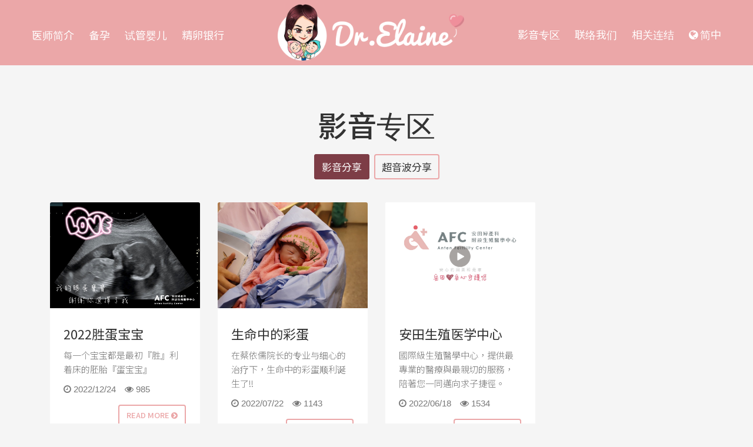

--- FILE ---
content_type: text/html; charset=UTF-8
request_url: https://research.antenclinic.com.tw/cn/video.html
body_size: 2563
content:

<!DOCTYPE html>
<html lang="zh-Hans">
<head>
<meta charset="utf-8">
<meta http-equiv="X-UA-Compatible" content="IE=edge">
<meta name="viewport" content="width=device-width, initial-scale=1, shrink-to-fit=no">
<title>影音分享-安田生殖医学中心|蔡依儒院长</title>
<meta name="description" content="" />
<meta name="keywords" content="影音分享-试管婴儿" />
<meta name="author" content="DESIGNGOGO设计超市多媒体"/>
<meta name="copyright" content="蔡依儒医师幸福好孕研究室"/>
<meta name="URL" content="https://research.antenclinic.com.tw/cn/video.html"/>

<!-- facebook -->
<meta property="og:url" content="https://research.antenclinic.com.tw/cn/video.html" />
<meta property="og:title" content="影音分享-安田生殖医学中心|蔡依儒院长" />
<meta property="og:description" content="影音分享-" />
<meta property="og:type" content="website" />
<meta property="og:site_name" content="蔡依儒医师幸福好孕研究室" />
<meta property="og:image" content="https://research.antenclinic.com.tw/upload/website2_20190214113459.jpg" />
<meta property="og:image:type" content="image/png">
	
<link rel="icon" type="image/png" href="../assets/img/favicon.png">
<link href="../assets/bootstrap/css/bootstrap.css" rel="stylesheet">
<link rel="stylesheet" href="../assets/font-awesome/css/font-awesome.css">
<link rel="stylesheet" href="../assets/pg-blocks/css/pg-blocks.css">
<link href="../assets/css/style.css" rel="stylesheet">
	
<!-- Google Tag Manager -->
<script>(function(w,d,s,l,i){w[l]=w[l]||[];w[l].push({'gtm.start':
new Date().getTime(),event:'gtm.js'});var f=d.getElementsByTagName(s)[0],
j=d.createElement(s),dl=l!='dataLayer'?'&l='+l:'';j.async=true;j.src=
'https://www.googletagmanager.com/gtm.js?id='+i+dl;f.parentNode.insertBefore(j,f);
})(window,document,'script','dataLayer','GTM-5PN4PTV');</script>
<!-- End Google Tag Manager -->

</head>
	
<body>
<!-- Google Tag Manager (noscript) -->
<noscript><iframe src="https://www.googletagmanager.com/ns.html?id=GTM-5PN4PTV"
height="0" width="0" style="display:none;visibility:hidden"></iframe></noscript>
<!-- End Google Tag Manager (noscript) -->





<!--header-->
<header>
  <div class="pg-restaurant-nav1">
    <div class="container">
      <nav class="navbar navbar-dark navbar-expand-lg" style="padding-bottom: 0px;"> 
		<!--logo-phone-->
		<a class="navbar-brand d-md-block d-lg-none" href="index.html"> <img src="../assets/img/logo.png" alt="蔡依儒医师幸福好孕研究室" class="logo-phone"> </a>
		  
        <button class="navbar-toggler" type="button" data-toggle="collapse" data-target="#collapsibleNavbars"> <span class="navbar-toggler-icon"></span> </button>
        <div class="collapse navbar-collapse" id="collapsibleNavbars">
          <ul class="navbar-nav option-nav">
            <li class="nav-item"> <a class="nav-link" href="about.html">医师简介</a> </li>
            <li class="nav-item"> <a class="nav-link" href="prepare.html">备孕</a> </li>
            <li class="nav-item"> <a class="nav-link" href="ivf.html">试管婴儿</a> </li>
            <li class="nav-item"> <a class="nav-link" href="care.html">精卵银行</a> </li>
          </ul>
		  <!--logo-->
          <a class="navbar-brand mx-auto d-none d-lg-block logo" href="index.html"><img src="../assets/img/logo.png" alt="蔡依儒医师幸福好孕研究室"> </a>
          <ul class="navbar-nav options-nav">
            <li class="nav-item"> <a class="nav-link" href="video.html">影音专区</a> </li>
            <li class="nav-item"> <a class="nav-link" href="forum-add5.html">联络我们</a> </li>
            <li class="nav-item"> <a class="nav-link" href="link.html">相关连结</a> </li>
            <li class="nav-item bg-no">
             <div class="dropdown"> <a class="nav-link" href="index.html"><i class="fa fa-globe" aria-hidden="true"></i> 简中</a>
               <div class="dropdown-content"><a href="https://research.antenclinic.com.tw/en/index.html">EN</a><a href="https://research.antenclinic.com.tw/">繁中</a><a href="https://research.antenclinic.com.tw/cn/index.html">简中</a></div>
              </div>
             </li>
             <li class="vs-phone-language"><a href="https://research.antenclinic.com.tw/en/index.html">EN</a><a href="https://research.antenclinic.com.tw/">繁中</a> <a href="https://research.antenclinic.com.tw/cn/index.html">简中</a></li>
          </ul>
        </div>
      </nav>
    </div>
  </div>
</header>
<!--header end-->

<!--content-->
<section>
  <div class="pg-restaurant-menu10 about">
    <div class="container">
      <div class="row">
        <div class="col-md-12 text-center">
          <h1 class="text-heading">影音专区</h1>
		  <!--bav-->
          <div class="news-nav">
                    <a href="video1.html" class="on">影音分享</a>
                    <a href="video2.html">超音波分享</a>
                    </div>
        </div>
      </div>
      <div class="row"> 
      
                <div class="col-lg-3 col-md-4">
          <div class="card"> <a href="video_view_5.html" title="2022胜蛋宝宝"><img class="card-img-top" src="/upload/news4_20221227140026.jpg" alt="2022胜蛋宝宝"></a>
            <div class="card-block row">
              <div class="col-md-12">
                <div class="inner-heading">2022胜蛋宝宝</div>
              </div>
              <div class="col-md-12">
                <div class="description">每一个宝宝都是最初『胜』利着床的胚胎『蛋宝宝』</div>
              </div>
              <div class="col-md-12">
                <div class="time-address pd-0"> <span><i class="fa fa-clock-o" aria-hidden="true"></i>&nbsp;2022/12/24</span> <span><i class="fa fa-eye" aria-hidden="true"></i> 985</span></div>
              </div>
              <div class="col-md-12"><a href="video_view_5.html" class="btn btn-more">READ MORE <i class="fa fa-chevron-circle-right" aria-hidden="true"></i> </a> </div>
            </div>
          </div>
        </div>
                <div class="col-lg-3 col-md-4">
          <div class="card"> <a href="video_view_4.html" title="生命中的彩蛋"><img class="card-img-top" src="/upload/news4_20220722100136.jpg" alt="生命中的彩蛋"></a>
            <div class="card-block row">
              <div class="col-md-12">
                <div class="inner-heading">生命中的彩蛋</div>
              </div>
              <div class="col-md-12">
                <div class="description">在蔡依儒院长的专业与细心的治疗下，生命中的彩蛋顺利诞生了!!</div>
              </div>
              <div class="col-md-12">
                <div class="time-address pd-0"> <span><i class="fa fa-clock-o" aria-hidden="true"></i>&nbsp;2022/07/22</span> <span><i class="fa fa-eye" aria-hidden="true"></i> 1143</span></div>
              </div>
              <div class="col-md-12"><a href="video_view_4.html" class="btn btn-more">READ MORE <i class="fa fa-chevron-circle-right" aria-hidden="true"></i> </a> </div>
            </div>
          </div>
        </div>
                <div class="col-lg-3 col-md-4">
          <div class="card"> <a href="video_view_3.html" title="安田生殖医学中心"><div class="video"><img class="card-img-top" src="/upload/news4_20220722095344.png" alt="安田生殖医学中心"></div></a>
            <div class="card-block row">
              <div class="col-md-12">
                <div class="inner-heading">安田生殖医学中心</div>
              </div>
              <div class="col-md-12">
                <div class="description">國際級生殖醫學中心，提供最專業的醫療與最親切的服務，陪著您一同邁向求子捷徑。</div>
              </div>
              <div class="col-md-12">
                <div class="time-address pd-0"> <span><i class="fa fa-clock-o" aria-hidden="true"></i>&nbsp;2022/06/18</span> <span><i class="fa fa-eye" aria-hidden="true"></i> 1534</span></div>
              </div>
              <div class="col-md-12"><a href="video_view_3.html" class="btn btn-more">READ MORE <i class="fa fa-chevron-circle-right" aria-hidden="true"></i> </a> </div>
            </div>
          </div>
        </div>
        		  
      </div>
      
      <!-- page -->
      <nav aria-label="Page navigation example">
        <ul class="pagination justify-content-center"><li class="page-item active"><a class="page-link" href="video1_1.html">1</a></li></ul>
      </nav>
      <!-- page end --> 
      
    </div>
  </div>
</section>
<!--content end--> 

<!--footer-->
<footer>
  <div class="pg-restaurant-footer8 bg-footer">
    <div class="container">
      <div class="row">
        <div class="col-md-4 offset-md-4 col-sm-8 offset-sm-2 col-10 offset-1"> <img src="../assets/img/logo.png" alt="蔡依儒医师幸福好孕研究室" class="img-fluid"> </div>
      </div>
      <h2 class="heading text-center">
	蔡依儒医师幸福好孕研究室&nbsp;&nbsp;/&nbsp;&nbsp;专业医师主持的孕育谘询网站</h2>
<p class="text-center text-light">
	地址：802高雄市苓雅区三多二路353号&nbsp; &nbsp;<br class="visible-xs" />
	电话：+886-7-725-5167&nbsp; &nbsp; 传真：+886-7-751-9276</p>
      <div class="social text-center"> 
      <span><a href="https://www.facebook.com/AFC.antenIVF/" target="_blank"><i class="fa fa-facebook-f"></i></a></span>       <span><a href="https://www.youtube.com/channel/UCGChzp6AlSdHK8Y6e6NTskA" target="_blank"><i class="fa-youtube-square fa"></i></a></span>       <span><a href="https://www.instagram.com/antenivf/" target="_blank"><i class="fa fa-instagram"></i></a></span>      </div>
      <div class="text-center bottom">© Dr.Elaine All rights reserved. <br class="visible-xs"><a href="https://www.designgogo.tw/" title="台南网页设计-设计超市多媒体" target="_blank" class="copyright-link">网页设计 DESIGNGOGO</a> </div>
    </div>
  </div>
</footer>
<!--footer end-->
          
<!-- Global site tag (gtag.js) - Google Analytics -->
<script async src="https://www.googletagmanager.com/gtag/js?id=G-L984N0CD3V"></script>
<script>
  window.dataLayer = window.dataLayer || [];
  function gtag(){dataLayer.push(arguments);}
  gtag('js', new Date());

  gtag('config', 'G-L984N0CD3V');
</script>

	
<!--js-->
<script src="../assets/js/jquery.min.js"></script> 
<script src="../assets/js/popper.js"></script> 
<script src="../assets/bootstrap/js/bootstrap.min.js"></script> 
<script src="../assets/pg-blocks/js/pg-blocks.js"></script>
</body>
</html>

--- FILE ---
content_type: text/css
request_url: https://research.antenclinic.com.tw/assets/pg-blocks/css/pg-blocks.css
body_size: 22101
content:
/* NAVBAR 1*/
.pg-restaurant-nav1 {
    background-color: #eba7a8;
    padding: 0px;
}
.pg-restaurant-nav1 .navbar .navbar-brand {
    background-color: transparent;
}
.pg-restaurant-nav1 .navbar .navbar-toggler {
    background-color: transparent;
}
.pg-restaurant-nav1 .navbar .navbar-toggler-icon {
    background-color: transparent;
}
.pg-restaurant-nav1 .navbar .navbar-collapse {
    background-color: transparent;
}
.pg-restaurant-nav1 .navbar .navbar-collapse .navbar-nav {
    background-color: transparent;
}
.pg-restaurant-nav1 .navbar-collapse .navbar-nav .nav-item {
    background-color: transparent;
    padding: 0px 5px;
	border-radius: 5px;
}
.pg-restaurant-nav1 .navbar-collapse .navbar-nav .nav-item:hover {
    background-color: #7e3d45;
    border-radius: 5px;
}

.pg-restaurant-nav1 .navbar-collapse .navbar-nav .nav-item:focus {
    background-color: transparent;
	background-color: #7e3d45;
	border-radius: 5px;
}
.pg-restaurant-nav1 .navbar-collapse .navbar-nav .nav-item:active {
    background-color: #fff;
	background-color: #7e3d45;
	border-radius: 5px;
}
.pg-restaurant-nav1 .navbar-collapse .navbar-nav .nav-item .nav-link {
    font-size: 18px;
    color: #fff;
    font-family: Noto Sans TC;
	text-align: center;
}

.pg-restaurant-nav1 .navbar-collapse .navbar-nav .nav-item .nav-link:hover {
    color: #fff;
	background-color: #7e3d45;
}

.pg-restaurant-nav1 .navbar-collapse .navbar-nav .nav-item .nav-link:focus {
    color: #fff;
	background-color: #7e3d45;
}

.pg-restaurant-nav1 .navbar-collapse .navbar-nav .nav-item .nav-link:active {
    color: #fff;
	background-color: #7e3d45;
}

.pg-restaurant-nav1 .navbar-collapse .navbar-brand {
    background-color: transparent;
}







/* HEADER 1 */
.pg-restaurant-header1 {
    background-color: #333333;
    height: 100vh;
    width: 100%;
    text-align: center;
    background-repeat: no-repeat;
    background-position: center center;
    background-size: cover;
}

.pg-restaurant-header1 .overlay {
    height: 100%;
    background-color: rgba(0, 0, 0, 0.53);
}

.pg-restaurant-header1 .heading {
    color: #fff;
    font-size: 40px;
    padding: 12px 0px;
    font-weight: 600;
    font-family: Poppins;
}

.pg-restaurant-header1 .heading span {
    color: #c1a558;
}

.pg-restaurant-header1 .line {
    height: 1px;
    background-color: #c1a558;
    margin: 0 auto;
    margin-bottom: 0px;
    width: 23%;
}

.pg-restaurant-header1 .description {
    color: #fff;
    padding: 5px 0px;
    font-size: 28px;
    font-weight: 400;
    font-family: Poppins;
}

.pg-restaurant-header1 .btn.btn-menu {
    padding: 10px 30px;
    background-color: transparent;
    border-radius: 0px;
    color: #c1a558;
    font-weight: 600;
    margin-top: 35px;
    border: 1px solid #c1a558;
}

.pg-restaurant-header1 .btn.btn-menu:hover {
    background-color: #fff;
    color: #000;
}

/* HEADER 2*/
.pg-restaurant-header2 {
    height: 100vh;
    background-repeat: no-repeat;
    background-position: center center;
    background-size: cover;
}

.pg-restaurant-header2 .overlay {
    height: 100%;
    background-color: rgba(0, 0, 0, 0.53);
}

.pg-restaurant-header2 .inner {
    padding: 0px;
}

.pg-restaurant-header2 .inner .heading {
    color: #fff;
    font-size: 80px;
    font-weight: 500;
    font-family: Zilla Slab;
    text-align: center;
    padding: 12px;
}

@media (max-width:490px) {
    .pg-restaurant-header2 .inner .heading {
        font-size: 40px;
    }
}

.pg-restaurant-header2 .inner .description {
    color: #d2d2d2;
    font-family: Lato;
    font-size: 24px;
}

.pg-restaurant-header2 .inner .button:hover {
    color: #fff;
}

.pg-restaurant-header2 .inner .button {
    display: flex;
    background-color: transparent;
    padding: 10px 20px;
    border: 1px solid #fff;
    color: #fff;
    font-size: 24px;
    text-decoration: none;
    transition: color 0.4s;
    position: relative;
    flex-direction: row;
    align-items: center;
    justify-content: center;
}

.pg-restaurant-header2 .inner .button:hover:after {
    border: 1px solid #fff;
    width: calc(100% - 20px);
    height: calc(100% + 20px);
}

.pg-restaurant-header2 .inner .button:after {
    content: " ";
    border: 1px solid #fff;
    display: inline-block;
    width: 100%;
    height: 100%;
    position: absolute;
    top: 0;
    left: 0;
    right: 0;
    bottom: 0;
    margin: auto;
    transition: all 0.4s;
}

/* HEADER 3 */
.pg-restaurant-header3 {
    height: 100vh;
    width: 100%;
    text-align: center;
    background-repeat: no-repeat;
    background-position: center center;
    background-size: cover;
}

.pg-restaurant-header3 .overlay {
    height: 100%;
    background-color: rgba(0, 0, 0, 0.53);
}

.pg-restaurant-header3 .text {
}

.pg-restaurant-header3 .text h1 {
    color: #fff;
    font-size: 48px;
    border: 5px solid #fff;
    font-family: Italiana;
    font-weight: 900;
}

.pg-restaurant-header3 .text p {
    color: #fff;
    font-size: 24px;
    font-weight: 400;
    margin-top: 150px;
    font-family: Italiana;
}

/* HEADER 4 */
.pg-restaurant-header4 {
    text-align: center;
    background-repeat: no-repeat;
    background-position: center center;
    background-size: cover;
}

.pg-restaurant-header4 .overlay {
    height: 100%;
    background-color: rgba(0, 0, 0, 0.41);
}

.pg-restaurant-header4 .row {
    padding-top: 150px;
    padding-bottom: 150px;
}

.pg-restaurant-header4 .pre-heading {
    letter-spacing: 1px;
    font-family: Dancing Script;
    color: #ffffff;
}

.pg-restaurant-header4 .heading {
    padding: 26px 0px;
    font-size: 37px;
    font-weight: 700;
    letter-spacing: 1px;
    font-family: Lato;
    color: #ffffff;
}

.pg-restaurant-header4 .btn.btn-more {
    background-color: transparent;
    border: 1px solid white;
    color: #fff;
    padding: 9px 19px;
    border-radius: 0px;
    font-size: 15px;
    font-weight: 700;
    font-family: Lato;
}

/* HEADER 5 */
.pg-restaurant-header5 {
    text-align: center;
    background-repeat: no-repeat;
    background-position: center bottom;
    background-size: cover;
    height: 100vh;
    width: 100%;
}

.pg-restaurant-header5 .overlay {
    height: 100%;
    background-color: rgba(255, 255, 255, 0.66);
}

.pg-restaurant-header5 .main-heading {
    color: #000;
    text-align: center;
    font-size: 38px;
    font-family: Bitter;
}

.pg-restaurant-header5 .description {
    padding: 15px 0px;
}

.pg-restaurant-header5 .description p {
    color: #000;
    font-size: 18px;
    letter-spacing: 1px;
    font-family: Bitter;
}

.pg-restaurant-header5 .btn.btn-scroll-down {
    background-color: transparent;
    border: solid 2px #000;
    border-radius: 2px;
    padding: 11px 17px;
    font-size: 15px;
    font-weight: 500;
    color: #000;
}

.pg-restaurant-header5 .inner-card {
    padding: 10px;
}

/* HEADER 6 */
.pg-restaurant-header6 {
    background-repeat: no-repeat;
    background-position: center center;
    background-size: cover;
    height: 100vh;
}

.pg-restaurant-header6 .overlay {
    height: 100%;
    background-color: rgba(54, 54, 54, 0.35);
}

.pg-restaurant-header6 .pre-heading {
    font-size: 20px;
    padding: 12px 0px;
    color: #ffffff;
    font-family: Poppins;
}

.pg-restaurant-header6 .heading {
    font-size: 41px;
    color: #ffffff;
    font-family: Montez;
    text-align: center;
}

.pg-restaurant-header6 .description {
    font-size: 27px;
    padding: 12px 0px;
    color: #ffffff;
    font-family: Poppins;
    text-align: center;
}

.pg-restaurant-header6 .btn.btn-menu {
    background-color: transparent;
    border: solid 1px #fff;
    border-radius: 0px;
    padding: 10px 55px;
    color: #fff;
    font-weight: 600;
    font-size: 15px;
    margin: 10px 0px;
    font-family: Poppins;
}

.pg-restaurant-header6 .reserve {
    background-color: #fff;
    padding: 14px 25px 24px;
    margin: 0 auto -80px;
    display: inline-block;
}

.pg-restaurant-header6 .reserve input {
    height: 54px;
    border: 1px solid #f2f2f2;
    padding: 5px 16px;
    width: 21%;
}

.pg-restaurant-header6 .reserve .btn.btn-book {
    background-color: #F7CC78;
    color: #000;
    font-weight: 600;
    padding: 13px 14px;
    border-radius: 0px;
    border: 1px solid #000;
    font-family: Poppins;
}

.pg-restaurant-header6 .reserve .form-heading {
    color: #333;
    font-size: 23px;
    font-weight: 600;
    padding: 15px 0px;
    text-align: center;
    font-family: Poppins;
}

.pg-restaurant-header6 .reserve .form-description {
    color: #797979;
    font-size: 14px;
    padding: 5px 0px 2px;
    text-align: center;
}

.pg-restaurant-header6 .reserve .form-description > strong {
    color: #F7CC78;
    font-size: 14px;
}

/* HEADER 7 */
.pg-restaurant-header7 {
    background-color: #363636;
    background-repeat: no-repeat;
    background-position: center center;
    background-size: cover;
}

.pg-restaurant-header7 .overlay {
    background-color: rgba(0, 0, 0, 0.15);
    height: 100%;
}

.pg-restaurant-header7 .row {
    padding-top: 150px;
    padding-bottom: 150px;
}

.pg-restaurant-header7 .heading {
    font-size: 60px;
    font-weight: 700;
    letter-spacing: 2px;
    padding: 25px 0px 0px;
    color: #ffffff;
    font-family: Pacifico;
    font-variant: normal;
	text-shadow: 2px 2px 20px rgba(0,0,0,0.4);
}

.pg-restaurant-header7 .option {
    font-family:'Noto Sans TC',  sans-serif;
}

.pg-restaurant-header7 .option span {
    display: inline-block;
	color: #eba7a8;
    padding: 12px 0px;
    letter-spacing: 2px;
    font-weight: 600;
    font-size: 26px;
    font-family: Noto Sans TC;
    text-shadow: 2px 2px 2px rgba(0,0,0,0.5);
}

/* HEADER 8 */
.pg-restaurant-header8 {
    height: 100vh;
    width: 100%;
    background-repeat: no-repeat;
    background-position: center center;
    background-size: cover;
}

.pg-restaurant-header8 .overlay {
    height: 100%;
    background-color: rgba(88, 88, 88, 0.52);
}

.pg-restaurant-header8 .heading {
    color: #fff;
    font-size: 65px;
    padding: 12px 0px;
    font-weight: 900;
    font-family: Alfa Slab One;
    text-align: center;
}

.pg-restaurant-header8 .description {
    color: #fff;
    margin: 0 auto;
    font-size: 20px;
    line-height: 26px;
    text-align: center;
    font-family: Bitter;
}

.pg-restaurant-header8 .btn.btn-buy {
    background-color: #c59d5f;
    border-radius: 0px;
    padding: 12px 37px;
    margin: 30px 0px;
    font-family: Bitter;
}

/* HEADER 9 */
.pg-restaurant-header9 {
    background-position: center bottom;
    background-size: cover;
    background-repeat: no-repeat;
    height: 100vh;
    overflow: hidden;
}

.pg-restaurant-header9 .overlay {
    height: 100%;
    background-color: rgba(0, 0, 0, 0.38);
}

.pg-restaurant-header9 .pre-heading {
    font-size: 19px;
    font-family: 'Lato', sans-serif;
    letter-spacing: 1px;
    color: #f3f3f3;
}

.pg-restaurant-header9 .heading {
    font-size: 80px;
    font-family: Zilla Slab Highlight;
    text-transform: uppercase;
    color: #fff;
    text-align: center;
}

@media (max-width:767.98px) {
    .pg-restaurant-header9 .heading {
        font-size: 40px!important;
    }
}

.pg-restaurant-header9 .btn.btn-menu {
    background-color: transparent;
    color: #fff;
    border: 2px solid #fff;
    border-radius: 0px;
    padding: 9px 30px;
    margin-top: 35px;
    margin-bottom: 35px;
}

.pg-restaurant-header9 .inner {
    background-color: #ffffff;
    padding: 24px 31px 9px;
    border: 5px solid #c59d5f;
    border-radius: 20px;
    z-index: 100;
    text-align: center;
}

.pg-restaurant-header9 .inner input {
    background-color: #c59d5f;
    border: none;
}

.pg-restaurant-header9 .inner .input-group {
    height: 44px;
    border: 1px solid #f2f2f2;

    /* padding: 5px 16px; */
    margin-bottom: 15px;
}

.pg-restaurant-header9 .btn.btn-book {
    background-color: #c59d5f;
    color: #000;
    font-weight: 600;
    padding: 10px 32px;
    border-radius: 0px;
    vertical-align: baseline;
    margin-bottom: 16px;
    letter-spacing: 1px;
    font-size: 15px;
}

.pg-restaurant-header9 .input-group-addon {
    background-color: transparent;
    color: #fff;
    border: none;
}

.pg-restaurant-header9 ::placeholder {
    color: #fff;
    opacity: 1; /* Firefox */
}

.pg-restaurant-header9 :-ms-input-placeholder { /* Internet Explorer 10-11 */
    color: #fff;
}

.pg-restaurant-header9 ::-ms-input-placeholder { /* Microsoft Edge */
    color: #fff;
}

/* HEADER 10 */
.pg-restaurant-header10 {
    background-color: #333333;
    height: 100vh;
    background-repeat: no-repeat;
    background-position: center center;
    background-size: cover;
}

.pg-restaurant-header10 .overlay {
    height: 100%;
    background-color: rgba(5, 5, 5, 0.52);
}

.pg-restaurant-header10 .heading {
    font-size: 53px;
    color: #fff;
    font-family: Bitter;
    padding: 5px 0px;
    text-align: center;
}

.pg-restaurant-header10 .description {
    font-size: 31px;
    color: #fff;
    padding: 2px 0px 12px;
    font-family: Bitter;
}

.pg-restaurant-header10 .main {
    display: block;
    margin: 0 auto;
    padding: 24px 0px 31px;
}

.pg-restaurant-header10 .btn.btn-menu {
    background-color: transparent;
    border: 2px solid #c2c2c2;
    border-radius: 0px;
    color: #fff;
    padding: 8px 21px;
    font-weight: 600;
    width: 161px;
    margin: 5px 9px;
    font-family: Bitter;
}

/* HEADER 11 */
.pg-restaurant-header11 {
    border-bottom: 3px solid whitesmoke;
    height: 100vh;
    background-size: cover;
    background-repeat: no-repeat;
    background-position: center center;
}

.pg-restaurant-header11 .overlay {
    height: 100%;
    width: 100%;
    background-color: rgba(0, 0, 0, 0.54);
}

.pg-restaurant-header11 .content {
}

.pg-restaurant-header11 .content .heading {
    font-size: 45px;
    font-weight: 700;
    color: #ffffff;
    text-align: center;
    font-family: Dancing Script;
}

.pg-restaurant-header11 .content .description {
    font-size: 18px;
    color: #f4f4f4;
    padding: 12px 0px 25px;
    text-align: center;
    position: relative;
    font-family: Poppins;
}

.pg-restaurant-header11 .content .button .btn1 {
    background-color: #c59d5f;
    color: #fff;
    font-weight: 600;
    padding: 9px 54px;
    border-radius: 0px;
    font-size: 15px;
}

.pg-restaurant-header11 .content .button .btn2 {
    background-color: transparent;
    border: solid #fff 1px;
    border-radius: 0px;
    color: #fff;
    font-weight: 600;
    padding: 9px 32px;
    font-size: 15px;
}

.pg-restaurant-header11 .content .button .btn1:hover {
    background-color: #d91d1d;
    color: #fff;
}

.pg-restaurant-header11 .content .button .btn2:hover {
    background-color: transparent;
    color: #fff;
}

/* HEADER 12 */
.pg-restaurant-header12 {
    height: 100vh;
    width: 100%;
    text-align: center;
    background-repeat: no-repeat;
    background-position: center center;
    background-size: cover;
}

.pg-restaurant-header12 .overlay {
    height: 100%;
    background-color: rgba(0, 0, 0, 0.53);
}

.pg-restaurant-header12 .content .text {
    padding-top: 40px;
    padding-bottom: 40px;
    font-family: Josefin Sans;
}

.pg-restaurant-header12 .content .text h1 {
    color: #FFF;
    font-size: 48px;
    line-height: 72px;
    font-weight: 700;
    margin: 0px;
}

.pg-restaurant-header12 .content .text h1 span {
    color: #c59d5f;
}

.pg-restaurant-header12 .content .form .custom-row {
    background-color: rgba(0, 0, 0, 0.79);
    padding: 50px;
}

.pg-restaurant-header12 .content .form .custom-row input[type="color"],
.pg-restaurant-header12 .content .form .custom-row input[type="date"],
.pg-restaurant-header12 .content .form .custom-row input[type="datetime"],
.pg-restaurant-header12 .content .form .custom-row input[type="datetime-local"],
.pg-restaurant-header12 .content .form .custom-row input[type="email"],
.pg-restaurant-header12 .content .form .custom-row input[type="month"],
.pg-restaurant-header12 .content .form .custom-row input[type="number"],
.pg-restaurant-header12 .content .form .custom-row input[type="password"],
.pg-restaurant-header12 .content .form .custom-row .ie input[type="range"],
.pg-restaurant-header12 .content .form .custom-row.ie9 input[type="range"],
.pg-restaurant-header12 .content .form .custom-row input[type="search"],
.pg-restaurant-header12 .content .form .custom-row input[type="tel"],
.pg-restaurant-header12 .content .form .custom-row input[type="text"],
.pg-restaurant-header12 .content .form .custom-row input[type="time"],
.pg-restaurant-header12 .content .form .custom-row input[type="url"],
.pg-restaurant-header12 .content .form .custom-row input[type="week"],
.pg-restaurant-header12 .content .form .custom-row select,
.pg-restaurant-header12 .content .form .custom-row textarea,
.pg-restaurant-header12 .content .form .custom-row textarea.form-control {
    color: #aaa;
    font-size: 16px;
    font-weight: 400;
    background-color: #fff;
    padding: 16px 20px;
    border: 1px solid #eaeaea;
    outline: none !important;
    border-radius: 0px;
    -webkit-box-shadow: 0px 3px 7px -3px rgba(0,0,0,0.1);
    -moz-box-shadow: 0px 3px 7px -3px rgba(0,0,0,0.1);
    box-shadow: 0px 3px 7px -3px rgba(0,0,0,0.1);
}

.pg-restaurant-header12 .content .form .custom-row .btn,
.pg-restaurant-header12 .content .form input[type="button"],
.pg-restaurant-header12 .content .form input[type="submit"],
.pg-restaurant-header12 .content .form input[type="reset"],
.pg-restaurant-header12 .content .form button {
    color: #FFF !important;
    font-size: 16px;
    padding: 16px;
    font-weight: 700;
    text-transform: uppercase;
    background-color: transparent;
    border: 1px solid #c59d5f;
    border-radius: 4px;
    width: 100%;
    height: 100%;
    text-align: center;
    cursor: pointer;
}

.pg-restaurant-header12 .form-control:focus {
    background-color: #c59d5f;
    color: #fff;
}

/* SLIDER 1 */
.pg-restaurant-slider1 {
    height: 100vh;
}

.pg-restaurant-slider1 .carousel-item {
    background-color: #666666;
    background-repeat: no-repeat;
    background-position: center center;
    background-size: cover;
    background-attachment: fixed;
}

.pg-restaurant-slider1 .carousel-inner .carousel-item .overlay {
    height: 100%;
    background-color: rgba(0, 0, 0, 0.51);
}

.pg-restaurant-slider1 .carousel-inner .carousel-item .carousel-caption .headings {
    font-size: 45px;
    font-weight: 700;
    letter-spacing: 2px;
    font-family: Vollkorn;
}

.pg-restaurant-slider1 .carousel-inner .carousel-item .carousel-caption .headings {
    color: #ffffff;
    margin: 13px 0px;
}

.pg-restaurant-slider1 .carousel-inner .carousel-item .carousel-caption .description {
    color: #fb383b;
    padding: 12px 0px;
    letter-spacing: 2px;
    font-weight: 600;
    font-size: 16px;
}

.pg-restaurant-slider1 ul.carousel-indicators {
    position: absolute;
    left: 47%;
    z-index: 12;
    list-style: none;
    color: #fff;
    right: auto;
    bottom: 2%;
    margin-left: 0px;
    text-align: left;
}

.pg-restaurant-slider1 ul.carousel-indicators li {
    margin: 8px 5px;
    background-color: transparent;
    text-indent: 0px;
    width: auto;
    height: auto;
    text-align: left;
    color: #c59d5f;
    cursor: pointer;
}

.pg-restaurant-slider1 ul.carousel-indicators li.active span.circle {
    background-color: #c59d5f;
}

.pg-restaurant-slider1 span.circle {
    padding: 6px 6px;
    height: 3px !important;
    width: 4px !important;
    min-height: 2px;
    max-height: 3px;
    border-radius: 50%;
    display: inline-block;
    background-color: #fff;
}

.pg-restaurant-slider1 .carousel-inner .carousel-item .carousel-caption .btn {
    background-color: transparent;
    color: #fff;
    font-size: 17px;
    font-weight: 700;
    border: 1px solid #fff;
    margin-top: 100px;
}

@media screen and (max-width: 767px) {
    .pg-restaurant-slider1 .carousel-caption {
        text-align: center;
    }

    .pg-restaurant-slider1 .carousel-inner .carousel-item .carousel-caption .headings {
        font-size: 30px;
        letter-spacing: 1px;
    }
}

/* SLIDER 2 */
.pg-restaurant-slider2 {
    height: 1000px;
}

@media (max-width:575.98px) {
    .pg-restaurant-slider2 {
        height: 2000px;
    }
}

.pg-restaurant-slider2 .overlay {
    height: 100%;
    background-color: rgba(24, 24, 24, 0.74);
}

.pg-restaurant-slider2 ul.carousel-indicators {
    position: absolute;
    left: 0;
    z-index: 12;
    list-style: none;
    color: #fff;
    right: 0;
    bottom: 4%;
}

.pg-restaurant-slider2 ul.carousel-indicators li {
    margin: 8px 5px;
    background-color: transparent;
    text-indent: 0px;
    width: auto;
    height: auto;
    text-align: left;
    color: #e4e4e4;
    cursor: pointer;
}

.pg-restaurant-slider2 span.circle {
    padding: 6px 6px;
    height: 3px !important;
    width: 4px !important;
    min-height: 2px;
    max-height: 3px;
    border-radius: 50%;
    display: inline-block;
    background-color: transparent;
    border: solid 1px #c7ad88;
}

.pg-restaurant-slider2 ul.carousel-indicators li.active span.circle {
    background-color: #c7ad88;
}

.pg-restaurant-slider2 .carousel-inner .carousel-item {
    background-repeat: no-repeat;
    background-size: cover;
    background-position: center center;
}

.pg-restaurant-slider2 .carousel-inner .carousel-item .carousel-caption {
    padding: 0px;
}

.pg-restaurant-slider2 .carousel-inner .carousel-item .carousel-caption .headings {
    width: 100%;
    font-size: 27px;
    font-weight: 700;
}

.pg-restaurant-slider2 .carousel-inner .carousel-item .carousel-caption .padding {
    padding: 0px;
}

.pg-restaurant-slider2 .carousel-inner .carousel-item .carousel-caption .inner {
    background-color: #000000;
    padding: 41px 11px;
}

.pg-restaurant-slider2 .carousel-inner .carousel-item .carousel-caption .inner .heading-inner {
    font-size: 22px;
    color: #c7ad88;
}

.pg-restaurant-slider2 .carousel-inner .carousel-item .carousel-caption .inner .description {
    font-size: 14px;
    color: #cfcfcf;
    padding: 17px 0px;
}

.pg-restaurant-slider2 .carousel-inner .carousel-item .carousel-caption .inner .price {
    font-size: 24px;
    color: #c7ad88;
}

.pg-restaurant-slider2 .carousel-inner .carousel-item .carousel-caption .inner.blank {
    background-color: #111111;
    height: 100%;
    object-fit: cover;
    background-repeat: no-repeat;
    background-position: center center;
    background-size: cover;
}

/* SLIDER 3 */
.pg-restaurant-slider3 {
    height: 100vh;
}

.pg-restaurant-slider3 ul.carousel-indicators {
    left: unset;
    display: inline-block;
    top: 50%;
    margin-right: 7%;
}

.pg-restaurant-slider3 ul.carousel-indicators li {
    margin: 8px 0px;
    background-color: transparent;
    text-indent: 0px;
    width: auto;
    height: auto;
    text-align: right;
    cursor: pointer;
}

.pg-restaurant-slider3 ul.carousel-indicators {
    position: absolute;
    right: 0%;
    z-index: 12;
    top: 42%;
    list-style: none;
    color: #fff;
}

.pg-restaurant-slider3 span.circle {
    padding: 6px 6px;
    height: 3px !important;
    width: 4px !important;
    min-height: 2px;
    max-height: 3px;
    border-radius: 50%;
    display: inline-block;
    background-color: transparent;
    border: solid 1px #c7ad88;
}

.pg-restaurant-slider3 ul.carousel-indicators li.active span.circle {
    background-color: #c7ad88;
}

.pg-restaurant-slider3 ul.carousel-indicators li.active {
    color: #ffca28;
}

.pg-restaurant-slider3 ul.carousel-indicators li.active span.line {
    background-color: #ffca28;
    width: 23px;
}

.pg-restaurant-slider3 .carousel-inner {
    padding: 0px;
}

.pg-restaurant-slider3 .carousel-inner .carousel-item {
    background-repeat: no-repeat;
    background-size: cover;
    background-position: center center;
    height: 100%;
}

.pg-restaurant-slider3 .carousel-inner .carousel-item .overlay {
    height: 100%;
    background-color: rgba(0, 0, 0, 0.51);
}

.pg-restaurant-slider3 .carousel-inner .carousel-item .carousel-caption {
    width: 100%;
    left: unset;
    right: unset;
}

.pg-restaurant-slider3 .carousel-inner .carousel-item .carousel-caption .line {
    height: 1px;
    display: inline-block;
    background-color: #e8e8e8;
    width: 18px;
    vertical-align: middle;
    margin-right: 7px;
}

.pg-restaurant-slider3 .carousel-inner .carousel-item .carousel-caption h1 {
    font-size: 47px;
    font-weight: 700;
    color: #c59d5f;
    font-family: Dancing Script;
}

.pg-restaurant-slider3 .carousel-inner .carousel-item .carousel-caption p {
    font-size: 27px;
    letter-spacing: 2px;
    color: #fff;
    padding: 21px 0px;
    width: 80%;
    font-family: Lato;
}

@media (max-width: 640px) {
    .pg-restaurant-slider3 .carousel-inner .carousel-item .carousel-caption p {
        font-size: 17px;
    }
}

.pg-restaurant-slider3 .carousel-inner .carousel-item .carousel-caption .btn {
    background-color: transparent;
    border: solid 2px #c7ad88;
    border-radius: 0px;
    color: #c7ad88;
    padding: 10px 31px;
    font-size: 15px;
}

/* SLIDER 4 */
.pg-restaurant-slider4 {
    height: 100vh;
}

.pg-restaurant-slider4 .carousel-item {
    background-color: #000000;
    background-repeat: no-repeat;
    background-size: cover;
    background-position: center center;
}

.pg-restaurant-slider4 .carousel-inner .carousel-item .overlay {
    height: 100%;
    background-color: rgba(0, 0, 0, 0.51);
}

.pg-restaurant-slider4 .carousel-inner .carousel-item .carousel-caption {
}

.pg-restaurant-slider4 .carousel-inner .carousel-item .carousel-caption .pre-heading {
    color: #c7c7c7;
    letter-spacing: 1px;
    padding: 9px 0px;
    font-family: Engagement;
}

.pg-restaurant-slider4 .carousel-inner .carousel-item .carousel-caption .headings {
    margin-right: 0px;
    color: #fff;
    margin-bottom: 7px;
    font-size: 65px;
    font-family: Italianno;
}

.pg-restaurant-slider4 .carousel-inner .carousel-item .carousel-caption .btn {
    background-color: transparent;
    margin: 25px 0px;
    color: #fff;
    font-size: 12px;
    padding: 9px 26px;
    border: solid 2px gray;
    border-radius: 0px;
}

.pg-restaurant-slider4 ul.carousel-indicators {
    position: absolute;
    left: 0;
    z-index: 12;
    list-style: none;
    color: #fff;
    right: 0%;
    bottom: 4%;
    margin-left: 0px;
    text-align: center;
    margin: 0px;
}

.pg-restaurant-slider4 ul.carousel-indicators li {
    margin: 8px 5px;
    background-color: transparent;
    text-indent: 0px;
    width: auto;
    height: auto;
    text-align: left;
    color: #e4e4e4;
    cursor: pointer;
}

.pg-restaurant-slider4 ul.carousel-indicators li.active span.circle {
    background-color: #fff;
}

.pg-restaurant-slider4 span.circle {
    padding: 6px 6px;
    height: 3px !important;
    width: 4px !important;
    min-height: 2px;
    max-height: 3px;
    border-radius: 50%;
    display: inline-block;
    background-color: transparent;
    border: solid 1px #fff;
}

.pg-restaurant-slider4 span.prev-icon {
    font-size: 33px;
    color: #fff;
}

.pg-restaurant-slider4 span.next-icon {
    font-size: 33px;
    color: #fff;
}

.pg-restaurant-slider4 a.carousel-control-prev {
    width: 6%;
    opacity: 1;
}

.pg-restaurant-slider4 a.carousel-control-next {
    width: 6%;
    opacity: 1;
}

@media screen and (max-width: 607px) {
    .pg-restaurant-slider4 .carousel-caption {
        top: auto;
    }
}

@media screen and (max-width: 500px) {
    .pg-restaurant-slider4 ul.carousel-indicators {
        margin-right: 0px;
    }
}

/* SLIDER 5 */
.pg-restaurant-slider5 {
    height: 100vh;
}

.pg-restaurant-slider5 .carousel-item {
    background-repeat: no-repeat;
    background-position: center center;
    background-size: cover;
}

.pg-restaurant-slider5 .carousel-inner .carousel-item .overlay {
    height: 100%;
    background-color: rgba(0, 0, 0, 0.51);
}

.pg-restaurant-slider5 .carousel-inner .carousel-item .carousel-caption {
}

.pg-restaurant-slider5 .carousel-inner .carousel-item .carousel-caption .headings {
    color: #fff;
    width: 60%;
    margin-bottom: 7px;
    font-weight: 700;
    font-size: 37px;
    font-family: Rancho;
    text-align: center;
}

.pg-restaurant-slider5 .carousel-inner .carousel-item .carousel-caption  p {
    width: 50%;
    padding: 9px 0px;
}

.pg-restaurant-slider5 .carousel-inner .carousel-item .carousel-caption .btn {
    background-color: #c59d5f;
    margin: 6px 0px;
    color: #fff;
    font-size: 12px;
    padding: 10px 26px;
    border-radius: 0px;
    font-weight: 600;
}

.pg-restaurant-slider5 ul.carousel-indicators {
    position: absolute;
    left: auto;
    z-index: 12;
    list-style: none;
    color: #fff;
    right: 0%;
    bottom: 4%;
    margin-left: 0px;
    text-align: left;
}

.pg-restaurant-slider5 ul.carousel-indicators li {
    margin: 8px 5px;
    background-color: transparent;
    text-indent: 0px;
    width: auto;
    height: auto;
    text-align: left;
    color: #e4e4e4;
    cursor: pointer;
}

.pg-restaurant-slider5 ul.carousel-indicators li.active span.circle {
    background-color: #ffa000;
}

.pg-restaurant-slider5 span.circle {
    padding: 6px 6px;
    height: 3px !important;
    width: 4px !important;
    min-height: 2px;
    max-height: 3px;
    border-radius: 50%;
    display: inline-block;
    background-color: #a0a0a0;
}

.pg-restaurant-slider5 span.prev-icon {
    font-size: 31px;
    color: #c59d5f;
}

.pg-restaurant-slider5 span.next-icon {
    font-size: 31px;
    color: #c59d5f;
}

@media screen and (max-width: 600px) {
    .pg-restaurant-slider5 .carousel-inner .carousel-item .carousel-caption .headings {
        width: 96%;
        margin-bottom: 7px;
        text-align: left;
    }

    .pg-restaurant-slider5 .carousel-inner .carousel-item .carousel-caption p {
        width: 98%;
        text-align: center;
    }
}

/* SLIDER 6 */
.pg-restaurant-slider6 {
    height: 90vh;
}

.pg-restaurant-slider6 .carousel-item {
    background-color: #fff;
    background-repeat: no-repeat;
    background-size: cover;
    height: 100%;
}

.pg-restaurant-slider6 .carousel-inner .carousel-item .overlay {
    height: 100%;
    background-color: rgba(0, 0, 0, 0);
}

.pg-restaurant-slider6 .carousel-inner .carousel-item .carousel-caption .headings {
    margin: 0 auto;
    color: #ffffff;
    margin-bottom: 7px;
    font-size: 90px;
    font-weight: 700;
    letter-spacing: 2px;
    font-family: Pacifico;
    text-shadow: 2px 2px 20px rgba(0,0,0,0.4);
}

.pg-restaurant-slider6 .carousel-inner .carousel-item .carousel-caption .description {
    color: #eba7a8;
    padding: 12px 0px;
    letter-spacing: 2px;
    font-weight: 600;
    font-size: 26px;
    font-family: Noto Sans TC;
    text-shadow: 2px 2px 2px rgba(0,0,0,0.5);
}

.pg-restaurant-slider6 ul.carousel-indicators {
    position: absolute;
    left: 0;
    z-index: 12;
    list-style: none;
    color: #fff;
    bottom: 25%;
    right: 0;
}

.pg-restaurant-slider6 ul.carousel-indicators li {
    margin: 8px 5px;
    background-color: transparent;
    text-indent: 0px;
    width: auto;
    height: auto;
    text-align: left;
    color: #c59d5f;
    cursor: pointer;
}

.pg-restaurant-slider6 ul.carousel-indicators li.active span.circle {
    background-color: #eba7a8;
}

.pg-restaurant-slider6 span.circle {
    padding: 6px 6px;
    height: 3px !important;
    width: 4px !important;
    min-height: 2px;
    max-height: 3px;
    border-radius: 50%;
    display: inline-block;
    background-color: #fff;
}
@media screen and (max-width: 840px) {
.pg-restaurant-slider6 ul.carousel-indicators {
    position: absolute;
    left: 0;
    z-index: 12;
    list-style: none;
    color: #fff;
    bottom: 15%;
    right: 0;
}
}
@media screen and (max-width: 767px) {
    .pg-restaurant-slider6 ul.carousel-indicators {
        position: absolute;
        left: 0;
        z-index: 12;
        list-style: none;
        color: #fff;
        bottom: 9%;
        right: 0;
    }
}
@media screen and (max-width: 480px) {
.pg-restaurant-slider6 ul.carousel-indicators {
    bottom: 20%;
}
}

/*  SERVICE 1 */
.pg-restaurant-services1 {
    background-color: #f5f5f5;
    padding: 50px 0px;
}

.pg-restaurant-services1 img.card-img-top.img-fluid {
    width: max-content;
    display: block;
    margin: 0 auto;
}

.pg-restaurant-services1 .card {
    border: none;
    text-align: center;
    background-color: transparent;
}

.pg-restaurant-services1 .card-body {
    padding: 20px 6px;
}

.pg-restaurant-services1 .card-text {
    font-size: 13px;
    color: #767676;
}

.pg-restaurant-services1 h4.card-title {
    color: #c1a558;
    font-size: 21px;
}

/* SERVICE 2 */
.pg-restaurant-services2 {
    padding-top: 50px;
    padding-bottom: 50px;
    background-size: cover;
    background-position: center center;
    background-repeat: no-repeat;
}

.pg-restaurant-services2 .inner {
    padding: 50px 0px;
}

.pg-restaurant-services2 .inner h2 {
    text-align: center;
    font-family: PT Serif;
    font-size: 40px;
    font-weight: 700;
    color: #000000;
}

.pg-restaurant-services2 .inner .line {
    height: 2px;
    width: 7%;
    background-color: #c1a558;
    margin: 0 auto;
}

.pg-restaurant-services2 .inner h3 {
    text-align: center;
    padding-top: 22px;
    padding-bottom: 22px;
    font-family: Lato;
    font-size: 19px;
}

.pg-restaurant-services2 .card {
    background-color: transparent;
    padding-top: 20px;
    border: 4px dashed whitesmoke;
}

.pg-restaurant-services2 .card img.card-img-top {
    border-radius: 50%;
    width: 150px;
    height: 150px;
    margin: 0 auto;
    border: solid 4px #c1a558;
    object-fit: cover;
}

.pg-restaurant-services2 .card-body {
    padding: 20px 4px;
    text-align: center;
}

.pg-restaurant-services2 .card-body h4.card-title {
    color: #000000;
    font-size: 21px;
    font-weight: 400;
    font-family: Leckerli One;
}

.pg-restaurant-services2 .card-body .card-text {
    color: #000000;
    font-size: 14px;
}

/* SERVICE 3 */
.pg-restaurant-services3 {
    padding-top: 50px;
    background-color: #f5f5f5;
}

.pg-restaurant-services3 .card {
    background-color: transparent;
    border-radius: 0px;
    border: 1px solid gainsboro;
    margin-bottom: 45px;
}

.pg-restaurant-services3 .card-text {
    font-size: 12px;
    color: #757575;
    padding: 4px 21px;
}

.pg-restaurant-services3 img.card-img-top.img-fluid {
    border-radius: 50%;
    width: 150px;
    height: 150px;
    margin: 0 auto;
    position: absolute;
    top: -26%;
    left: 0;
    right: 0;
    border: solid 7px #3535351a;
    object-fit: cover;
}

.pg-restaurant-services3 .card-body {
    text-align: center;
    padding: 80px 2px 48px;
}

.pg-restaurant-services3 .card:hover {
    box-shadow: 0px 0px 15px 0px #d3d3d3;
}

.pg-restaurant-services3 .arrow {
    display: none;
}

.pg-restaurant-services3 .card:hover .arrow {
    display: inline-block;
}

.pg-restaurant-services3 .btn {
    background-color: transparent;
    color: #c1a558;
    border: 2px dotted #c1a558;
}

.pg-restaurant-services3 .btn.b {
    display: block;
    margin: 0 auto;
    color: #fff;
    background-color: #d91d1d;
    border-radius: 0px;
    font-size: 14px;
    font-weight: 600;
    padding: 12px 18px;
}

@media screen and (max-width: 767px) {
    .pg-restaurant-services3 .card {
        margin-bottom: 77px !important;
    }
}

/* SERVICE 4 */
.pg-restaurant-services4 {
    background-color: #fff;
    padding-top: 50px;
    padding-bottom: 50px;
}

.pg-restaurant-services4 .pre-heading {
    text-align: center;
    color: #c1a558;
    font-weight: 600;
    font-size: 36px;
    font-family: Dancing Script;
}

.pg-restaurant-services4 .line {
    height: 2px;
    width: 5%;
    background-color: #c1a558;
    margin: 0 auto;
    margin-top: 9px;
}

.pg-restaurant-services4 .heading-top {
    text-align: center;
    font-weight: 600;
    font-size: 22px;
    padding: 15px 0px 50px;
    color: #5a5a5a;
}

.pg-restaurant-services4 .card {
    background-color: transparent;
    border-radius: 0px;
    border: 1px solid gainsboro;
    margin-bottom: 45px;
}

.pg-restaurant-services4 .card-img-top {
    background-color: #fff;
    padding: 10px;
    border-radius: 50%;
    width: 80px;
    height: 80px;
    padding: 10px;
    position: absolute;
    top: -17%;
    left: 0;
    right: 0;
    margin: 0 auto;
}

.pg-restaurant-services4 .card-img-top img {
}

.pg-restaurant-services4 .card-body {
    text-align: center;
    padding: 70px 2px 31px;
}

.pg-restaurant-services4 .card-text {
    font-size: 13px;
    color: #757575;
    padding: 4px 21px;
}

/* SERVICE 5 */
.pg-restaurant-services5 {
    background-color: #000;
    padding-top: 100px;
    padding-bottom: 100px;
    background-repeat: no-repeat;
    background-position: center center;
    background-size: cover;
    background-attachment: fixed;
}

.pg-restaurant-services5 .inner-main {
    background-color: rgba(255, 255, 255, 0.8);
    padding: 45px 0px;
}

.pg-restaurant-services5 .inner-main .pre-heading {
    text-align: center;
    color: #000;
    font-family: Engagement;
    font-size: 24px;
}

.pg-restaurant-services5 .inner-main .heading-top {
    text-align: center;
    font-weight: 700;
    font-size: 28px;
    color: #525252;
    padding: 3px 0px;
    font-family: Raleway;
    margin-bottom: 32px;
}

.pg-restaurant-services5 .inner-main .inner {
    padding: 23px 0px;
}

.pg-restaurant-services5 .inner-main .inner .inner-image img {
    display: block;
    margin: 0 auto;
}

.pg-restaurant-services5 .inner-main .inner .padding {
    padding: 0px;
}

.pg-restaurant-services5 .inner-main .inner .headings {
    font-weight: 700;
    color: #505050;
}

.pg-restaurant-services5 .inner-main .inner .description {
    color: gray;
    width: 86%;
    padding: 5px 0px;
}

@media screen and (max-width: 767px) {
    .pg-restaurant-services5 .inner-main .inner .headings {
        font-weight: 700;
        color: #505050;
        text-align: center;
    }

    .pg-restaurant-services5 .inner-main .inner .description {
        color: gray;
        width: 96%;
        padding: 5px 0px;
        text-align: center;
    }
}

/* SERVICE 6 */
.pg-restaurant-services6 {
    padding: 50px 0px;
    background-color: #ffff;
}

.pg-restaurant-services6 .heading-top {
    text-align: center;
    font-size: 30px;
    font-weight: 700;
    padding: 11px 0px;
    font-family: Great Vibes;
}

.pg-restaurant-services6 .description {
    width: 53%;
    margin: 0 auto;
    text-align: center;
    color: #7f7f7f;
    font-family: Poppins;
    padding: 15px 0px 30PX 0PX;
}

.pg-restaurant-services6 .card {
    background-color: transparent;
    border: none;
}

.pg-restaurant-services6 .card .card-img-top {
    border-radius: 50%;
    width: 150px;
    height: 150px;
    margin: 0 auto;
    object-fit: cover;
}

.pg-restaurant-services6 .card .card-body {
    padding: 20px 4px;
    text-align: center;
}

.pg-restaurant-services6 .card .card-body .card-title {
    color: #252525;
    font-size: 21px;
    font-weight: 700;
    font-family: Poppins;
}

.pg-restaurant-services6 .card .card-body .card-text {
    color: #b2b2b2;
    font-size: 13px;
    line-height: 23px;
    font-family: Poppins;
    padding: 6px 0px;
    width: 72%;
    margin: 0 auto;
}

.pg-restaurant-services6 .card .card-body .line {
    height: 1px;
    background-color: #cbcbcb;
    width: 16%;
    margin: 0 auto;
}

.pg-restaurant-services6 .card .card-body .more {
    color: #eea03a;
    font-family: Poppins;
    padding: 5px 0px;
    display: block;
    font-weight: bold;
    color: #c1a558;
}

.pg-restaurant-services6 .card .card-body .more:hover {
    color: #000;
}

/* SERVICE 7 */
.pg-restaurant-services7 {
    padding: 50px 0px;
}

.pg-restaurant-services7 .heading-top {
    text-align: center;
    font-size: 30px;
    font-weight: 700;
    padding: 11px 0px;
    font-family: Zilla Slab;
}

.pg-restaurant-services7 .description {
    text-align: center;
    color: #7f7f7f;
    padding: 15px 0px;
    margin-bottom: 23px;
}

.pg-restaurant-services7 .inner {
    text-align: right;
    padding: 20px;
}

.pg-restaurant-services7 .heading-inner {
    font-size: 18px;
    font-weight: 600;
    padding: 5px 0px;
}

.pg-restaurant-services7 .description-inner {
    color: #8f8f8f;
    font-size: 15px;
    font-family: initial;
    width: 90%;
    margin-right: 0px;
    margin-left: auto;
}

.pg-restaurant-services7 img.img-fluid.mid {
    width: 100%;
    height: 100%;
    object-fit: cover;
}

.pg-restaurant-services7 .inner.right {
    text-align: left;
}

.pg-restaurant-services7 .description-inner.right {
    margin-left: 0px;
}

/* SERVIC 8 */
.pg-restaurant-services8 {
    background-color: #fff;
    padding: 45px 0px;
}

.pg-restaurant-services8 .inner {
    position: relative;
    padding: 30px 48px;
    background-color: #fafafa;
    border: solid 2px #eaeaea;
    width: 95%;
    margin: 20px;
    padding-right: 13px;
}

.pg-restaurant-services8 .inner .heading {
    font-weight: 600;
    font-size: 17px;
    padding-bottom: 6px;
}

.pg-restaurant-services8 .inner .description {
    color: #646464;
    font-size: 14px;
}

.pg-restaurant-services8 .inner .icon {
    position: absolute;
    top: 5%;
    left: -13%;
    border: solid 3px #eaeaea;
    border-radius: 50%;
    padding: 8px;
    background-color: #fff;
}

.pg-restaurant-services8 .inner .icon img {
    object-fit: cover;
}

/* SERVICE 9 */
.pg-restaurant-services9 {
    padding: 45px 0px;
    background-color: whitesmoke;
}

.pg-restaurant-services9 .card {
    background-color: transparent;
    border-radius: 0px;
    border: 1px solid gainsboro;
    margin-bottom: 45px;
}

.pg-restaurant-services9 .card-body {
    text-align: center;
    padding: 61px 2px 29px;
    background-color: #fafafa;
    border: solid 2px #eaeaea;
}

.pg-restaurant-services9 .card-text {
    font-size: 15px;
    color: #757575;
    padding: 4px 21px;
}

.pg-restaurant-services9 .heading-top {
    text-align: center;
    font-weight: 600;
    font-size: 26px;
    padding: 15px 0px 50px;
    color: #5a5a5a;
    line-height: 2;
    font-family: Alfa Slab One;
    margin-bottom: 40px;
}

.pg-restaurant-services9 img.img-fluid-line {
    display: block;
    margin: 0 auto;
}

.pg-restaurant-services9 h4.card-title {
    font-size: 17px;
    text-transform: uppercase;
    font-family: Alfa Slab One;
}

.pg-restaurant-services9 img.card-img-top.img-fluid {
    border-radius: 50%;
    width: 80px;
    height: 80px;
    margin: 0 auto;
    position: absolute;
    top: -17%;
    left: 0;
    right: 0;
    object-fit: cover;
}

/* SERVICES 10 */
.pg-restaurant-services10 {
    padding-top: 50px;
    padding-bottom: 50px;
}

.pg-restaurant-services10 .heading {
    text-align: center;
}

.pg-restaurant-services10 .heading h2 {
    color: #c59d5f;
    font-weight: 700;
    font-size: 26px;
}

.pg-restaurant-services10 .heading p {
    font-size: 16px;
}

.pg-restaurant-services10 .icon-box {
    background-color: #ffeba9;
    padding: 45px 55px;
    border-radius: 5px;
    text-align: center;
    margin: 60px auto;
    -webkit-box-shadow: 0px 1px 3px 0px rgba(0,0,0,0.1);
    -moz-box-shadow: 0px 1px 3px 0px rgba(0,0,0,0.1);
    box-shadow: 0px 1px 3px 0px rgba(0,0,0,0.1);
}

.pg-restaurant-services10 .icon-box:hover {
    -webkit-box-shadow: 0px 0px 8px 4px rgba(201,201,201,1);
    -moz-box-shadow: 0px 0px 8px 4px rgba(201,201,201,1);
    box-shadow: 0px 0px 8px 4px rgba(201,201,201,1);
    transform: scale(1.03);
}

.pg-restaurant-services10 .icon-box h4 {
    margin: 30px auto 0px;
    font-size: 20px;
    line-height: 28px;
    font-weight: 700;
    text-transform: uppercase;
}

.pg-restaurant-services10 .icon-box p {
    margin: 30px auto 0px;
}

/* CONTENT 1 */
.pg-restaurant-content1 {
    padding: 40px 0px;
}

.pg-restaurant-content1 .top {
    text-align: center;
    color: #c1a558;
    font-weight: 600;
    font-size: 20px;
    padding: 7px 0px;
    font-family: Oswald;
}

.pg-restaurant-content1 .line {
    height: 2px;
    background-color: #c1a558;
    width: 4%;
    margin: 0 auto;
}

.pg-restaurant-content1 .heading {
    text-align: center;
    padding: 9px 0px;
    font-size: 18px;
    font-weight: 500;
    color: #4a4a4a;
}

.pg-restaurant-content1 .card {
    padding: 12px;
    background-color: #333333;
    border-radius: 0px;
    border: 4px solid #fff;
}

.pg-restaurant-content1 .card .card-block {
    background-color: #333333;
    color: #e8e8e8;
    border: 1px solid gray;
    text-align: center;
    background-repeat: no-repeat;
    background-position: center center;
    background-size: cover;
}

.pg-restaurant-content1 .card .card-block .row {
    padding: 50px;
}

.pg-restaurant-content1 .card .card-block .overlay {
    height: 100%;
    background-color: rgba(9, 4, 4, 0.46);
}

.pg-restaurant-content1 .card .card-block .heading-secondary {
    color: #ffffff;
    padding: 10px 0px;
    font-size: 21px;
}

.pg-restaurant-content1 .card .card-block .card-text {
    font-size: 14px;
    line-height: 25px;
    padding: 3px;
}

.pg-restaurant-content1 .card .card-block .btn {
    background-color: transparent;
    border: solid 2px #c9c9c9;
    border-radius: 0px;
    color: #fff;
    padding: 12px 18px;
    font-size: 15px;
    padding: 9px 22px;
    font-size: 13px;
}

.pg-restaurant-content1 .card .card-block .btn:hover {
    background-color: #c1a558;
    color: #fff;
    border: solid 2px #c1a558;
}

/* CONTENT 2 */
.pg-restaurant-content2 {
    background-color: #f5f5f5;
    padding-top: 70px;
    padding-bottom: 70px;
}

.pg-restaurant-content2 img.img-fluid.r {
    margin: 0 auto;
    display: block;
}

.pg-restaurant-content2 .line {
    height: 1px;
    background-color: #c1a558;
    width: 8%;
    margin: 0 auto;
    margin-top: 10px;
}

.pg-restaurant-content2 .heading {
    text-align: center;
    font-weight: 600;
    font-size: 22px;
    padding: 12px 0px;
    font-family: Alfa Slab One;
}

.pg-restaurant-content2 .description {
    text-align: center;
    font-size: 14px;
    padding: 16px 0px;
    color: gray;
    line-height: 23px;
}

.pg-restaurant-content2 .btn.follow {
    display: block;
    margin: 0 auto;
    margin-top: 16px;
    background-color: transparent;
    border: 1px solid #d7d7d7;
    border-radius: 0px;
    color: #c1a558;
    font-weight: 600;
}

.pg-restaurant-content2 .inner {
}

@media screen and (max-width: 991px) {
    .pg-restaurant-content2 img.img-fluid {
        min-height: 100%;
    }
}

/* CONTENT 3 */
.pg-restaurant-content3 {
    background-repeat: no-repeat;
    background-position: center center;
    background-size: cover;
}

.pg-restaurant-content3 .overlay {
    background-color: rgba(0, 0, 0, 0.58);
    height: 100%;
}

.pg-restaurant-content3 .row {
    padding-top: 300px;
    padding-bottom: 300px;
}

.pg-restaurant-content3 .row .pre-heading {
    color: #c1a558;
    font-size: 30px;
    font-family: Tangerine;
}

.pg-restaurant-content3 .heading {
    font-size: 31px;
    padding: 1px 0px 25px 0px;
    color: #ffffff;
    font-family: Lato;
}

.pg-restaurant-content3 .heading span {
    font-size: 32px;
    font-weight: 600;
}

.pg-restaurant-content3 .btn {
    background-color: transparent;
    border: 1px solid #c3c3c3;
    color: #fff;
    border-radius: 0px;
    padding: 12px 23px;
}

.pg-restaurant-content3 .btn:hover {
    background-color: #000;
}

/* CONTENT 4 */
.pg-restaurant-content4 {
    padding: 70px 0px;
    background-color: #f5f5f5;
    text-align: center;
}

.pg-restaurant-content4 .pre-heading {
    font-size: 20px;
    font-family: Euphoria Script;
}

.pg-restaurant-content4 .heading {
    font-size: 23px;
    font-weight: 600;
    font-family: inherit;
    padding: 12px 0px;
}

.pg-restaurant-content4 .description {
    color: #757575;
    font-size: 12px;
    font-weight: 500;
}

.pg-restaurant-content4 .description p {
    padding: 10px 0px;
    line-height: 21px;
}

.pg-restaurant-content4 .image {
    height: 400px;
    width: 200px;
    margin: 10px;
    object-fit: cover;
    background-repeat: no-repeat;
    background-position: center center;
    background-size: cover;
}

.pg-restaurant-content4 .line {
    height: 1px;
    background-color: #c1a558;
    width: 9%;
    margin: 0 auto;
}

.pg-restaurant-content4 .btn {
    background-color: #c1a558;
    border-radius: 0px;
    border: none;
    color: #fff;
    font-size: 14px;
    padding: 9px 22px;
}

.pg-restaurant-content4 .btn:hover {
}

/* CONTENT 5 */
.pg-restaurant-content5 {
    background-color: #f5f5f5;
    overflow: hidden;
}

.pg-restaurant-content5 img.img-fluid {
    width: 100%;
}

.pg-restaurant-content5 .no-padding {
    padding: 0px;
}

.pg-restaurant-content5 .inner {
    background-color: #000;
    text-align: center;
    padding-bottom: 40px;
}

.pg-restaurant-content5 .inner h2 {
    color: #c1a558;
    text-align: center;
    padding-top: 40px;
    padding-bottom: 20px;
    font-size: 28px;
    font-family: Alfa Slab One;
}

.pg-restaurant-content5 .inner .block-f {
    padding: 15px 0px;
}

.pg-restaurant-content5 .inner .block-f ul.list-group.price- li {
    background-color: transparent;
    border: none;
    padding: 2px 2px;
}

.pg-restaurant-content5 .inner .block-f li.list-group-item.price {
    color: #c1a558;
    font-weight: 700;
    background-color: transparent;
    font-family: Lato;
}

.pg-restaurant-content5 .inner .block-f li.list-group-item.content {
    font-weight: 600;
    font-size: 17px;
    background-color: transparent;
    color: #fff;
    font-family: Lato;
}

.pg-restaurant-content5 .inner .block-f li.list-group-item.secondary {
    color: #fff;
    background-color: transparent;
    font-family: Lato;
}

/* CONTENT 6 */
.pg-restaurant-content6 {
    padding: 50px 0px;
    background-color: #f5f5f5;
}

.pg-restaurant-content6 .heading {
    font-size: 32px;
    font-weight: 600;
    font-family: Alfa Slab One;
}

.pg-restaurant-content6 .description {
    font-size: 14px;
    line-height: 23px;
    color: #969696;
    font-weight: 500;
    font-family: -webkit-body;
    padding: 19px 0px;
}

.pg-restaurant-content6 .btn {
    background-color: #000;
    color: #fff;
    border: none;
    border-radius: 0px;
    padding: 9px 16px;
    font-weight: 600;
    font-size: 15px;
    padding-right: 0px;
}

.pg-restaurant-content6 .btn span {
    background-color: #000;
    color: #fff;
    padding: 9px 17px;
    margin-left: 9px;
}

.pg-restaurant-content6 .btn:hover {
    cursor: pointer;
}

.pg-restaurant-content6 .btn span:hover {
    background-color: #c1a558;
    border: 1px solid #c1a558;
}

/* CONTENT 7 */
.pg-restaurant-content7 {
    background-color: #cccccc;
    color: #fff;
}

.pg-restaurant-content7 .overlay {
    height: 100%;
    background-color: rgba(47, 46, 46, 0.44);
}

.pg-restaurant-content7 .row {
    padding-top: 60px;
    padding-bottom: 60px;
}

.pg-restaurant-content7 .pre-heading {
    font-size: 18px;
    color: #eeeeee;
}

.pg-restaurant-content7 .heading {
    font-size: 29px;
    font-weight: 700;
    color: #fcfcfc;
}

.pg-restaurant-content7 .description p {
    font-size: 15px;
    color: #eeeeee;
}

.pg-restaurant-content7 .btn {
    color: #f6f6f6;
    background-color: transparent;
    border: 1px solid #f6f6f6;
    width: 39px;
    margin-right: 12px;
    text-align: center;
}

.pg-restaurant-content7 .description {
    padding: 18px 0px;
}

/* CONTENT 8  */
.pg-restaurant-content8 {
    padding-top: 55px;
    padding-bottom: 55px;
    background-color: #f5f5f5;
}

.pg-restaurant-content8 .inner {
    padding: 45px 0px;
}

.pg-restaurant-content8 .inner .pre-heading {
    text-align: center;
    font-family: Dancing Script;
}

.pg-restaurant-content8 .inner .text-heading {
    text-align: center;
    font-size: 35px;
    font-weight: 700;
    padding: 8px 0px;
    letter-spacing: 5px;
}


.pg-restaurant-content8 .inner .description {
    color: #929292;
    font-weight: 500;
    font-family: Poppins;
}

.pg-restaurant-content8 .carousel {
}

.pg-restaurant-content8 .carousel ol li {
    height: 12px;
    width: 12px;
    border: 1px solid #c1a558;
    border-radius: 50%;
    color: #c1a558;
    background-color: #c1a558;
}

.pg-restaurant-content8 .carousel ol li.active {
    background-color: #fff;
    border-color: #fff;
}

.pg-restaurant-content8 .carousel .carousel-item {
}

.pg-restaurant-content8 .carousel .carousel-item img {
    height: 400px;
    width: 100%;
    object-fit: cover;
}

/* CONTENT 9  */
.pg-restaurant-content9 {
    padding: 80px 0px;
    background-color: #f5f5f5;
	color: #666;
	font-size: 17px;
	line-height: 2rem;
	font-weight: 400;
	font-family:'Noto Sans TC',  sans-serif;
}
.pg-restaurant-content9 A:link {text-decoration: none;color: #666;}
.pg-restaurant-content9 A:visited {text-decoration: none;color: #666;}
.pg-restaurant-content9 A:hover {text-decoration: none;color: #eba7a8
}
.pg-restaurant-content9 .description {
    padding: 14px 0px;
}

.pg-restaurant-content9 .signature {
    font-family:"Pacifico", serif;
	font-size: 28px;
	padding-bottom: 5px;
}

.pg-restaurant-content9 .social {
    display: inline-block;
    vertical-align: middle;
    padding: 0px 9px;
}

.pg-restaurant-content9 .icon span {
    padding: 3px 8px;
}

.pg-restaurant-content9 img.chef-image {
    margin: 10px 20px 0px 0px;
    width: 120px;
    height: 120px;
    object-fit: cover;
}

.pg-restaurant-content9 img.main {
    margin: 10px 0px;
    width: 100%;
    height: 100%;
    object-fit: cover;
}
.pg-restaurant-content9 i {
    font-size: 20px;
}
.pg-restaurant-content9 h4 {
	color: #333;
	padding-bottom: 5px;
	
}

/* CONTENT 10 */
.pg-restaurant-content10 {
    padding: 50px 0px;
    background-color: #f5f5f5;
}

.pg-restaurant-content10 .pre-main {
    text-align: center;
    color: #c59d5f;
    font-family: Dancing Script;
}

.pg-restaurant-content10 .main {
    text-align: center;
    font-weight: 700;
    font-family: Poppins;
}

.pg-restaurant-content10 .inner {
    padding: 40px 0px;
}

.pg-restaurant-content10 .inner .pre-heading {
    padding: 4px 0px;
    color: #9c9c9c;
    font-family: Dancing Script;
}

.pg-restaurant-content10 .inner .heading {
    font-size: 23px;
    font-weight: 700;
    width: 78%;
    letter-spacing: 1px;
    font-family: Poppins;
}

.pg-restaurant-content10 .inner .description {
    line-height: 24px;
    color: gray;
    padding: 14px 0px;
    font-family: Poppins;
}

.pg-restaurant-content10 .inner .btn {
    background-color: transparent;
    border: 1px solid  #c59d5f;
    border-radius: 0px;
    color: #c59d5f;
    font-weight: 600;
    font-size: 13px;
    padding: 8px 17px;
}

.pg-restaurant-content10 .inner .btn:hover {
    background-color: #c59d5f;
    color: #000;
}

.pg-restaurant-content10 img.img-fluid {
    display: block;
    margin: 0 auto;
    padding: 20px 0px;
    height: 100%;
    width: 100%;
    object-fit: cover;
}

/* CONTENT 11 */
.pg-restaurant-content11 {
    padding: 50px 0px;
    background-color: #fff;
}

.pg-restaurant-content11 .pre-heading {
    text-align: center;
    color: #c59d5f;
    font-family: Dancing Script;
}

.pg-restaurant-content11 .heading {
    font-weight: 700;
    font-size: 30px;
    letter-spacing: 3px;
    padding: 9px 0px;
    text-align: center;
    font-family: Poppins;
}

.pg-restaurant-content11 .description {
    color: gray;
    line-height: 25px;
    font-size: 17px;
    padding: 8px 0px;
    text-align: center;
    font-family: Poppins;
}

.pg-restaurant-content11 .btn {
    background-color: transparent;
    border: solid 1px #c59d5f;
    padding: 8px 0px;
    color: #c59d5f;
    font-weight: 700;
    border-radius: 0px;
    margin: 9px 0px;
    text-align: center;
}

.pg-restaurant-content11 .btn:hover {
    color: #fff;
    background-color: #c59d5f;
}

.pg-restaurant-content11 .btn > span {
    background-color: #fff;
    padding: 1px 13px;
    font-size: 13px;
}

/* CONTENT 12 */
.pg-restaurant-content12 {
    padding: 50px 0px;
}

.pg-restaurant-content12 .heading {
    text-align: center;
    font-size: 30px;
    font-weight: 600;
    padding: 3px 0px;
    font-family: Dancing Script;
}

.pg-restaurant-content12 .heading-text {
    width: 90%;
    margin: 0 auto;
    color: #373737;
    font-weight: 600;
    font-size: 16px;
    padding: 25px 0px;
}

.pg-restaurant-content12 .inner {
    position: relative;
}

.pg-restaurant-content12 .img-fluid {
    object-fit: cover;
    width: 100%;
    height: 400px;
}

.pg-restaurant-content12 .inner .overlay {
    position: absolute;
    top: 0;
    bottom: 0;
    left: 0;
    right: 0;
    height: 100%;
    width: 100%;
    opacity: 0;
    transition: .5s ease;
    background-color: #5c5c5c;
}

.pg-restaurant-content12 .inner:hover .overlay {
    opacity: 1;
}

.pg-restaurant-content12 .inner:hover .overlay .text {
    color: white;
    font-size: 16px;
    position: absolute;
    top: 50%;
    left: 50%;
    transform: translate(-50%, -50%);
    -ms-transform: translate(-50%, -50%);
    text-align: center;
    width: 86%;
}

.pg-restaurant-content12 .inner:hover .overlay .text .heading-overlay {
    font-size: 20px;
    font-weight: 600;
    padding: 5px 0px;
}

.pg-restaurant-content12 .inner:hover .overlay .text .line {
    height: 1px;
    background-color: white;
    width: 18%;
    margin: 0 auto;
    margin-top: 12px;
    margin-bottom: 15px;
}

.pg-restaurant-content12 .inner:hover .overlay .text .description-overlay {
    color: #fff;
}

.pg-restaurant-content12 .description > span {
    background-color: #fff;
    padding: 21px 22px;
    display: -webkit-inline-box;
    float: left;
    border: solid 2px #4e4e4e;
    font-size: 25px;
    margin-right: 9px;
}

.pg-restaurant-content12 .description {
    padding: 30px 0px;
    font-size: 15px;
    line-height: 24px;
}

.pg-restaurant-content12 .contact-info {
    padding: 40px;
}

.pg-restaurant-content12 .contact-info .address-head {
    color: #333;
    font-weight: 600;
    font-size: 17px;
}

.pg-restaurant-content12 .contact-info .address-text {
    font-size: 14px;
    color: gray;
}

.pg-restaurant-content12 .contact-info span {
    display: block;
}

/* CONTENT 13 */
.pg-restaurant-content13 {
    padding: 50px 0px;
    overflow: hidden;
}

.pg-restaurant-content13 img.img-fluid {
    margin: 0 auto;
    height: 100%;
    width: 100%;
    object-fit: cover;
}

.pg-restaurant-content13 .inner {
    padding: 74px 0px;
}

.pg-restaurant-content13 .inner .pre-heading {
    text-align: center;
    color: #c59d5f;
    font-family: Dancing Script;
}

.pg-restaurant-content13 .inner .line {
    height: 1px;
    background-color: #c59d5f;
    width: 8%;
    margin: 0 auto;
    margin-top: 10px;
}

.pg-restaurant-content13 .inner .heading {
    text-align: center;
    font-weight: 600;
    font-size: 22px;
    padding: 12px 0px;
    font-family: Oswald;
}

.pg-restaurant-content13 .inner .description {
    font-size: 14px;
    font-family: Poppins;
}

.pg-restaurant-content13 .inner .btn.follow {
    display: block;
    margin: 0 auto;
    margin-top: 16px;
    background-color: #c59d5f;
    border: 1px solid #d7d7d7;
    border-radius: 0px;
    color: #fff;
    font-weight: 600;
    font-size: 14px;
    padding: 10px 20px;
}

.pg-restaurant-content13 .inner .btn.follow:hover {
    border-color: #c59d5f;
    color: #c59d5f;
    background-color: transparent;
}

/* CONTENT 14 */
.pg-restaurant-content14 {
    background-color: #f5f5f5;
    padding: 55px 0px;
}

.pg-restaurant-content14  .heading {
    font-weight: 600;
    font-size: 22px;
    padding: 12px 0px;
    font-family: Oleo Script Swash Caps;
}

.pg-restaurant-content14 .description {
    font-size: 15px;
    padding: 16px 0px;
    color: gray;
    line-height: 23px;
}

.pg-restaurant-content14 .btn {
    margin-top: 16px;
    background-color: #fff;
    border: 2px solid #e8e8e8;
    border-radius: 0px;
    color: #333;
    font-weight: 600;
    font-size: 15px;
    padding: 9px 19px;
}

/* CONTENT 15 */
.pg-restaurant-content15 {
    padding: 83px 0px;
    background-color: #f5f5f5;
    color: #fff;
}

.pg-restaurant-content15 .inner {
    padding: 20px;
}

.pg-restaurant-content15 .description {
    padding: 16px 0px;
    width: 90%;
}

.pg-restaurant-content15 .description p {
    color: #000;
    font-weight: 600;
    font-size: 15px !important;
    color: #565656;
    line-height: 23px;
    font-family: Lato;
}

.pg-restaurant-content15 .heading {
    font-size: 31px;
    padding: 1px 0px 25px 0px;
    font-weight: 700;
    color: #3b3b3b;
    font-family: Great Vibes;
}

.pg-restaurant-content15 .signature {
    font-family: Herr Von Muellerhoff;
    color: #000;
}

.pg-restaurant-content15 .signature span {
    font-family: Lato;
}

.pg-restaurant-content15 .line {
    height: 3px;
    background-color: #c59d5f;
    width: 13%;
    margin: 7px 0px;
}

.pg-restaurant-content15 .lineb {
    height: 1px;
    background-color: #e8e8e8;
    display: inline-block;
    width: 63%;
}

.pg-restaurant-content15 .headingb > span {
    color: #1e1e1e;
    font-weight: 600;
    font-size: 17px;
}

.pg-restaurant-content15 .headingb {
    margin-top: 3px;
    padding: 10px 0px;
}

.pg-restaurant-content15 .descriptionb {
    font-size: 14px;
    color: #565656;
    font-weight: 600;
    line-height: 22px;
}

.pg-restaurant-content15 .innerb {
    padding: 15px 0px;
}

/* CONTENT 16 */
.pg-restaurant-content16 {
    background-repeat: no-repeat;
    background-position: center center;
    background-size: cover;
}

.pg-restaurant-content16 .overlay {
    height: 100%;
    background-color: rgba(0,0,0,0.5);
}

.pg-restaurant-content16 .overlay .row {
    padding-top: 75px;
    padding-bottom: 75px;
}

.pg-restaurant-content16 .heading {
    font-size: 23px;
    font-weight: 800;
    font-family: inherit;
    padding: 12px 0px;
    color: #fff;
}

.pg-restaurant-content16 .description {
    color: #fff;
    font-size: 16px;
    font-weight: 500;
    text-align: center;
}

.pg-restaurant-content16 .description p {
    padding: 10px 0px;
    line-height: 21px;
}

.pg-restaurant-content16 .line {
    height: 1px;
    background-color: #c59d5f;
    width: 9%;
    margin: 0 auto;
}

.pg-restaurant-content16 .top {
    text-align: center;
    color: #d91d1d;
    font-weight: 600;
    font-size: 17px;
    padding: 8px 0px;
}

.pg-restaurant-content16 .btn {
    background-color: #c59d5f;
    border-radius: 0px;
    border: none;
    color: #fff;
    font-size: 14px;
    padding: 9px 22px;
}

.pg-restaurant-content16 .btn:hover {
    border: 2px solid #fff;
    background-color: transparent;
    color: #fff;
}

/* CONTENT 17 */
.pg-restaurant-content17 {
    background-repeat: no-repeat;
    background-position: center center;
    background-size: cover;
}

.pg-restaurant-content17 .overlay {
    height: 100%;
    background-color: rgba(0, 0, 0, 0.73);
}

.pg-restaurant-content17 .row {
    padding-top: 150px;
    padding-bottom: 150px;
}

.pg-restaurant-content17 .heading {
    color: #ffffff;
    text-align: center;
    letter-spacing: 1px;
}

.pg-restaurant-content17 .heading span {
    color: #c59d5f;
}

.pg-restaurant-content17 .btn:focus {
    outline: 0;
    box-shadow: none!important;
}

.pg-restaurant-content17 .modal-dialog {
}

.pg-restaurant-content17 .modal-dialog .modal-content {
    border: none;
}

.pg-restaurant-content17 .modal-dialog .modal-content .modal-header {
    background-color: #ffffff;
    border: none;
}

.pg-restaurant-content17 .modal-dialog .modal-content .modal-header .close {
    color: #000000;
}

.pg-restaurant-content17 .modal-dialog .modal-content .modal-body {
    border-top: 0px solid;
    background-color: #ffffff;
}

/* CONTENT 18 */
.pg-restaurant-content18 {
    padding: 70px 0px;
    background-color: #100f0f;
    border: none;
}

.pg-restaurant-content18 .inner {
    padding: 0px;
}

.pg-restaurant-content18 img {
    height: 100%;
    width: 100%;
    object-fit: cover;
}

.pg-restaurant-content18 .inner .heading {
    color: #c59d5f;
    font-weight: 600;
    font-size: 28px;
    font-family: Aguafina Script;
}

.pg-restaurant-content18 .description {
    padding: 0px;
}

.pg-restaurant-content18 .description p {
    color: #ffffff;
}

.pg-restaurant-content18 .description span {
    background-color: transparent;
    padding: 21px 22px;
    display: -webkit-inline-box;
    float: left;
    border: solid 2px #4e4e4e;
    font-size: 25px;
    margin-right: 9px;
    color: #fff;
}

/* CONTENT 19 */
.pg-restaurant-content19 {
    padding: 65px 0px;
}

.pg-restaurant-content19 .inner {
    text-align: center;
}

.pg-restaurant-content19 .inner .pre-heading {
    font-size: 36px;
    font-weight: 600;
    padding: 5px 0px;
    letter-spacing: 2px;
    color: #c59d5f;
    font-family: Alfa Slab One;
}

.pg-restaurant-content19 .inner .heading {
    text-transform: uppercase;
    font-size: 26px;
    font-weight: 600;
    padding: 5px 0px;
    letter-spacing: 2px;
}

.pg-restaurant-content19 .inner .description {
    text-align: center;
}

.pg-restaurant-content19 .inner .description p {
    font-size: 14px;
    color: #9e9e9e;
    font-family: Lato;
}

.pg-restaurant-content19 .inner .description .intro {
    font-weight: 600;
    color: #4e4e4e;
}

.pg-restaurant-content19 .inner .description .signature {
    font-weight: 600;
    color: #4e4e4e;
    font-family: Alex Brush;
}

.pg-restaurant-content19 .inner .description .signature span {
    font-weight: 600;
    color: #4e4e4e;
    font-family: Lato;
}

.pg-restaurant-content19 img {
    height: 400px;
    width: 400px;
    object-fit: cover;
}

/* CONTENT 20 */
.pg-restaurant-content20 {
    padding: 65px 0px;
}

.pg-restaurant-content20 .inner {
    padding: 50px 0px;
    text-align: center;
}

.pg-restaurant-content20 .inner .upper {
    color: #c59d5f;
    font-size: 24px;
    font-family: Alfa Slab One;
}

.pg-restaurant-content20 .inner .heading {
    text-transform: uppercase;
    font-size: 26px;
    font-weight: 600;
    padding: 5px 0px;
    letter-spacing: 2px;
    font-family: Dancing Script;
}

.pg-restaurant-content20 .inner .description {
    font-size: 14px;
    color: #9e9e9e;
    width: 90%;
    font-family: Poppins;
}

.pg-restaurant-content20 .inner .btn {
    display: inline-block;
    position: relative;
    padding: 10px 20px;
    border: 2px solid #000;
    color: #000;
    font-family: 'Dancing Script',serif;
    font-style: italic;
    font-size: 30px;
    text-decoration: none;
    margin: 20px auto;
    transition: color 0.4s;
}

.pg-restaurant-content20 .inner .btn:after {
    content: " ";
    border: 2px solid rgba(0,0,0,0);
    display: inline-block;
    width: 100%;
    height: 100%;
    position: absolute;
    top: 0;
    left: 0;
    right: 0;
    bottom: 0;
    margin: auto;
    transition: all 0.4s;
}

.pg-restaurant-content20 .inner .btn:hover {
    color: #000;
}

.pg-restaurant-content20 .inner .btn:hover:after {
    border: 2px solid #000;
    width: calc(100% - 10px);
    height: calc(100% + 10px);
}

/* CONTENT 21 */
.pg-restaurant-content21 {
    padding: 60px 0px;
    background-color: #f5f5f5;
}

.pg-restaurant-content21 .text-center.inner {
    width: 50%;
    margin: 0 auto;
}

.pg-restaurant-content21 .upper {
    color: #d91d1d;
    font-weight: 600;
    font-size: 18px;
}

.pg-restaurant-content21 .line {
    height: 2px;
    background-color: #c59d5f;
    width: 11%;
    margin: 9px 0px;
    margin: 0 auto;
    margin-top: 9px;
    margin-bottom: 9px;
}

.pg-restaurant-content21 .heading {
    font-size: 20px;
    font-weight: 600;
    color: #353535;
    padding: 8px 0px;
    font-family: Aguafina Script;
}

.pg-restaurant-content21 .description {
    font-size: 13px;
    color: gray;
    line-height: 23px;
    padding: 14px 0px;
}

.pg-restaurant-content21 .btn {
    display: block;
    margin: 0 auto;
    margin-top: 16px;
    background-color: transparent;
    border-radius: 0px;
    color: #c59d5f;
    font-weight: 600;
    font-size: 14px;
    padding: 10px 44px;
    border: 2px solid #e6e6e6;
}

.pg-restaurant-content21 img {
    height: 100%;
    width: 100%;
    object-fit: cover;
}

/* CONTENT 22 */
.pg-restaurant-content22 {
    padding: 40px 0px;
}

.pg-restaurant-content22 img.img-fluid {
    margin: 0 auto;
    display: block;
    height: 100%;
    width: 100%;
    object-fit: cover;
}

.pg-restaurant-content22 h2 {
    font-size: 22px;
    color: #c59d5f;
    text-align: center;
    padding-bottom: 30px;
    font-family: Alfa Slab One;
}

.pg-restaurant-content22 .card-block {
    padding: 11px 0px;
}

.pg-restaurant-content22 .card-block .headingcard {
    font-weight: 700;
    font-size: 19px;
    font-family: Poppins;
}

.pg-restaurant-content22 .card-block .price {
    font-weight: 600;
    color: #c59d5f;
    padding: 5px 0px;
}

.pg-restaurant-content22 .card-block .line-card {
    height: 1px;
    background-color: #c59d5f;
    width: 12%;
    margin: 4px 0px;
}

.pg-restaurant-content22 .card-block .items {
    color: #c1c1c1;
    font-size: 15px;
    font-weight: 600;
}

.pg-restaurant-content22 .card .btn.overflow {
    border-radius: 0px;
    background-color: #c59d5f;
    color: #fff;
    font-weight: 600;
    font-size: 15px;
    padding: 7px 14px;
}

.pg-restaurant-content22 .card:hover .overlay {
    opacity: 1;
}

.pg-restaurant-content22 .image-main {
    position: relative;
}

.pg-restaurant-content22 img.img-fluid {
    display: block;
}

.pg-restaurant-content22 .overlay {
    position: absolute;
    top: 0;
    bottom: 0;
    left: 0;
    right: 0;
    height: 100%;
    width: 100%;
    opacity: 0;
    transition: .5s ease;
    background-color: #646464;
}

.pg-restaurant-content22 .inner {
    border: solid 1px #fff;
    display: inline-block;
    width: 100%;
    height: 100%;
}

.pg-restaurant-content22 .description {
    font-size: 13px;
    padding: 7px 0px;
}

.pg-restaurant-content22 .text {
    color: white;
    font-size: 20px;
    position: absolute;
    top: 50%;
    left: 50%;
    transform: translate(-50%, -50%);
    -ms-transform: translate(-50%, -50%);
    text-align: center;
}

.pg-restaurant-content22 .card {
    border: none;
    border-radius: 0px;
    background-color: transparent;
}

/* CONTENT 23 */
.pg-restaurant-content23 {
    background-color: #ededed;
    padding: 55px 0px;
    text-align: center;
}

.pg-restaurant-content23 .pre-heading {
    color: #c59d5;
    text-align: center;
    font-weight: 600;
}

.pg-restaurant-content23 .line {
    height: 1px;
    background-color: #c59d5f;
    width: 3%;
    margin: 0 auto;
    margin-top: 10px;
}

.pg-restaurant-content23 ul.nav.nav-pills.mb-3 {
    text-align: center;
    margin: 0 auto;
    display: inline-flex;
    padding: 17px 0px;
}

.pg-restaurant-content23 .nav-pills .nav-link.active,
.nav-pills .show>.nav-link {
    color: #c59d5;
    background-color: transparent;
}

.pg-restaurant-content23 .nav-pills .nav-link {
    color: #c9c9c9;
    font-family: cursive;
    font-weight: 400;
    font-size: 15px;
}

.pg-restaurant-content23 .tab-content p {
    color: #585858;
}

.pg-restaurant-content23 .tabs {
    width: 91%;
    margin: 0 auto;
}

.pg-restaurant-content23 .heading {
    font-size: 20px;
    font-weight: 600;
    padding: 10px 0px 0px 0px;
}

@media screen and (max-width:767px) {
    .pg-restaurant-content23 .tabs {
        width: 100%;
        margin: 0 auto;
    }
}

/*  CONTENGT 24 */
.pg-restaurant-content24 {
    background-repeat: no-repeat;
    background-position: center center;
    background-size: cover;
}

.pg-restaurant-content24 .overlay {
    height: 100%;
    background-color: rgba(0, 0, 0, 0.72);
}

.pg-restaurant-content24 .row {
    padding-top: 75px;
    padding-bottom: 75px;
}

.pg-restaurant-content24 .pre-heading {
    font-size: 18px;
    color: #c59d5f;
    font-family: Great Vibes;
}

.pg-restaurant-content24 .heading {
    font-size: 28px;
    padding: 11px 0px;
    font-weight: 600;
    color: #fff;
    text-align: center;
}

/* CONTENT 25 */
.pg-restaurant-content25 {
    padding: 70px 0px;
    background-color: #f5f5f5;
}

.pg-restaurant-content25 .heading {
    font-size: 37px;
    font-weight: 600;
    font-family: Great Vibes;
    padding: 11px 0px;
    letter-spacing: 1px;
    color: #333;
}

.pg-restaurant-content25 .inner {
    background-color: #fff;
    padding: 0px;
}

.pg-restaurant-content25 .upper-text {
    text-align: center;
    padding: 0px 0px 36px 0px;
    margin: 0 auto;
    width: 55%;
    color: #8d8d8d;
    font-size: 15px;
}

.pg-restaurant-content25 .title {
    text-align: center;
    color: #fff;
    background-color: #333;
    font-weight: 500;
    padding: 7px 0px;
}

.pg-restaurant-content25 ul.list-group {
    padding: 0px 31px;
}

.pg-restaurant-content25 .inner.mid {
    border: solid #c59d5f;
}

.pg-restaurant-content25 .inner.side {
    margin-top: 22px;
}

.pg-restaurant-content25 li.list-group-item.price.mid {
    color: #c59d5f !important;
    font-size: 65px;
    padding: 21px 0px;
}

.pg-restaurant-content25 .title.mid {
    background-color: #c59d5f;
}

.pg-restaurant-content25 ul.list-group li {
    text-align: center;
    border-left: 0px;
    border-right: 0px;
    border-radius: 0px;
    border-top: 1px dotted #d5d5d5;
    color: #929292;
}

.pg-restaurant-content25 li.list-group-item.price {
    padding: 14px 0px;
    font-size: 60px;
    font-weight: 600;
    border-bottom: 3px solid #e4e4e4;
    color: #333 !important;
}

.pg-restaurant-content25 span.doller {
    font-size: 25px;
    color: #bfbfbf;
    vertical-align: super;
    font-weight: 700;
}

.pg-restaurant-content25 span.month {
    font-size: 16px;
    font-weight: 600;
    color: #bfbfbf;
}

.pg-restaurant-content25 li.list-group-item.btn-card {
    border-bottom: 0px;
    padding: 25px 0px 31px 0px;
}

.pg-restaurant-content25 .btn.btn-buy {
    background-color: transparent;
    border: solid 2px #e4e4e4;
    padding: 8px 22px;
    border-radius: 0px;
    color: #bbbbbb;
    font-weight: 600;
    font-size: 15px;
}

.pg-restaurant-content25 .btn.btn-buy.mid {
    background-color: #c59d5f;
    border: none;
    color: #fff;
}

@media screen and (max-width: 767px) {
    .pg-restaurant-content25 .upper-text {
        width: 100%;
    }
}

/* CONTENT 26 */
.pg-restaurant-content26 {
    padding: 50px 0px;
    background-color: #f5f5f5;
}

.pg-restaurant-content26 .inner {
    width: 55%;
    margin: 0 auto;
}

.pg-restaurant-content26 .heading {
    font-weight: 600;
    font-size: 15px;
    color: #3b3b3b;
    padding: 5px 0px;
}

.pg-restaurant-content26 .progress-bar {
    background-color: #c59d5f;
}

/* CONTENT 27  */
.pg-restaurant-content27 {
    padding: 55px 0px;
    background-color: #f5f5f5;
}

.pg-restaurant-content27 ul.nav.nav-tabs li {
    width: 33%;
    border-radius: 0px;
    text-align: center;
}

.pg-restaurant-content27 li.nav-item a.active {
    border-top: 2px solid #c59d5f;
    border-radius: 0px;
    background-color: transparent;
    border-bottom: 0px;
    color: #333;
    font-weight: 600;
}

.pg-restaurant-content27 li.nav-item a {
    color: #9a9a9a;
    font-weight: 600;
    font-size: 15px;
    padding: 10px 0px;
}

.pg-restaurant-content27 .tab-content {
    padding: 23px 0px;
    color: gray;
    font-size: 16px;
    line-height: 24px;
}

.pg-restaurant-content29 img {
    height: 400px;
    width: 100%;
    object-fit: cover;
}

/* CONTENT 28 */
.pg-restaurant-content28 {
    padding: 55px 0px;
    background-color: whitesmoke;
}

.pg-restaurant-content28 img {
    height: 100%;
    width: 100%;
    object-fit: cover;
}

.pg-restaurant-content28 .accordion {
    width: 100%;
    display: block;
    padding: 10px 14px;
    color: #333;
    font-size: 16px;
    background-color: #fff;
    border-left: 2px solid #c59d5f;
    text-decoration: none;
}

.pg-restaurant-content28 .collapsedaccordion {
    width: 100%;
    display: block;
    padding: 10px 14px;
    color: #333;
    font-size: 16px;
    background-color: transparent;
    border: none;
    text-decoration: none;
}

.pg-restaurant-content28 .card-header {
    padding: 0px;
    margin: 6px 0px;
}

.pg-restaurant-content28 .card {
    background-color: transparent;
    border: none;
}

.pg-restaurant-content28 .card-block {
    padding: 16px 3px;
    color: #878787;
}

/* CONTENT 29 */
.pg-restaurant-content29 {
    padding: 55px 0px;
    background-color: #000;
    background-repeat: no-repeat;
    background-position: center center;
    background-size: cover;
}

.pg-restaurant-content29 img.img-fluid-top {
    margin: 0 auto;
    display: block;
    padding: 0px 0px 20px;
}

.pg-restaurant-content29 img.img-fluid.image {
    width: 100%;
    display: block;
    height: 100%;
}

.pg-restaurant-content29 .main {
    background-color: #fff;
    text-align: center;
    display: flex;
    flex-direction: column;
    align-items: center;
    justify-content: center;
}

.pg-restaurant-content29 .main:after {
    content: "";
    position: absolute;
    margin-left: -5px;
    border-width: 12px;
    border-style: solid;
    border-color: #fff transparent #ffffff00 transparent;
    top: auto;
    z-index: 12;
    bottom: -6%;
}

.pg-restaurant-content29 .main.top-arrow:after {
    content: "";
    position: absolute;
    bottom: auto;
    margin-left: -5px;
    border-width: 12px;
    border-style: solid;
    border-color: #ffffff00 transparent #ffffff transparent;
    top: -6%;
    z-index: 12;
}

.pg-restaurant-content29 .padding {
    padding: 0px;
}

.pg-restaurant-content29 .main .inner {
    padding: 10px;
}

.pg-restaurant-content29 .main .inner .text {
    padding: 10px;
}

.pg-restaurant-content29 .main .inner .text .heading {
    font-size: 19px;
    font-weight: 600;
    color: #333;
}

.pg-restaurant-content29 .main .inner .text .time {
    color: #c59d5f;
    font-weight: 600;
    padding: 6px 0px;
}

.pg-restaurant-content29 .time span {
    color: #cbcbcb;
}

.pg-restaurant-content29 .main .inner .text .overlay-text {
    color: #929292;
    padding: 4px 0px;
}

.pg-restaurant-content29 .main .inner .text .btn.overflow {
    background-color: transparent;
    border: 2px solid #e6e6e6;
    border-radius: 0px;
    color: #b7b7b7;
    padding: 6px 12px;
    font-size: 15px;
    font-weight: 600;
    margin-top: 12px;
}

.pg-restaurant-content29 .btn.btn-bottom {
    background-color: #c59d5f;
    color: #fff;
    padding: 12px 41px;
    display: block;
    margin: 0 auto;
    margin-top: 50px;
    margin-bottom: 25px;
    border-radius: 0px;
}

/* CONTENT 30 */
.pg-restaurant-content30 {
    background-color: whitesmoke;
    padding: 45px 0px;
}

.pg-restaurant-content30 .heading {
    font-size: 37px;
    font-weight: 600;
    font-family: Alfa Slab One;
    padding: 11px 0px;
    letter-spacing: 1px;
    color: #333;
    text-align: center;
}

.pg-restaurant-content30 img.img-fluid-top {
    margin: 0 auto;
    display: block;
    padding: 16px 0px;
}

.pg-restaurant-content30 .description {
    font-size: 14px;
    color: #989898;
    text-align: justify;
    font-family: Poppins;
}

/* CONTENT 31 */
.pg-restaurant-content31 {
    background-color: whitesmoke;
    padding: 45px 0px;
}

.pg-restaurant-content31 img.img-fluid-top {
    display: block;
    margin: 0 auto;
    padding: 4px 0px 14px;
}

.pg-restaurant-content31 .heading {
    font-size: 37px;
    font-weight: 600;
    font-family: Alfa Slab One;
    padding: 11px 0px;
    letter-spacing: 1px;
    color: #333;
    text-align: center;
}

.pg-restaurant-content31 .description {
    width: 55%;
    margin: 0 auto;
    text-align: center;
    color: #aaaaaa;
    font-weight: 500;
    font-size: 15px;
    font-family: Poppins;
}

.pg-restaurant-content31 .checked {
    color: orange;
}

.pg-restaurant-content31 h4.card-title {
    font-size: 17px;
}

.pg-restaurant-content31 .card-body {
    text-align: center;
}

.pg-restaurant-content31 .price {
    color: #c59d5f;
    font-weight: 700;
    font-size: 17px;
}

.pg-restaurant-content31 img.img-fluid-slider {
    position: relative;
}

.pg-restaurant-content31 .inner-slider {
    position: relative;
}

.pg-restaurant-content31 a.right.carousel-control {
    position: absolute;
    right: -3%;
    top: 39%;
}

.pg-restaurant-content31 a.left.carousel-control {
    position: absolute;
    top: 44%;
    left: -3%;
}

.pg-restaurant-content31 .prev-btn {
    color: #c59d5f;
}

.pg-restaurant-content31 .next-btn {
    color: #c59d5f;
}

.pg-restaurant-content31 .carousel-item {
    padding: 40px 0px;
}

.pg-restaurant-content31 span.offer {
    background-color: #c59d5f;
    top: -4%;
    position: absolute;
    right: 13%;
    border-radius: 50%;
    padding: 13px 8px;
    color: #fff;
    font-size: 14px;
}

.pg-restaurant-content31 span.cut-price {
    text-decoration: line-through;
    color: #acacac;
    font-weight: 500;
    padding: 0px 4px;
}

/* CONTENT 32 */
.pg-restaurant-content32 {
    padding: 45px 0px;
    background-color: #f5f5f5;
}

.pg-restaurant-content32 img.img-fluid.main {
    display: block;
    margin: 0 auto;
    padding: 20px 0px;
    margin-bottom: 15px;
}

.pg-restaurant-content32 img.card-img-top {
    display: block;
    width: auto;
    margin: 0 auto;
    padding: 15px 0px;
}

.pg-restaurant-content32 .card-block {
    text-align: center;
}

.pg-restaurant-content32 h4.card-title {
    font-size: 18px;
    color: #303030;
    margin-bottom: 0px;
    font-family: Reenie Beanie;
}

.pg-restaurant-content32 .quantity {
    font-size: 23px;
    font-weight: 700;
    color: #c59d5;
    padding: 8px 0px;
    font-family: Alfa Slab One;
}

.pg-restaurant-content32 .card {
    background-color: transparent;
    border: none;
}

.pg-restaurant-content32 p.card-text {
    width: 83%;
    margin: 0 auto;
    font-family: Rancho;
}

.pg-restaurant-content32 p.card-text. small {
    font-size: 14px;
}

/* CONTENT 33 */
.pg-restaurant-contact33 {
    padding: 45px 0px;
    background-color: whitesmoke;
}

.pg-restaurant-contact33 .pre-heading {
    text-align: center;
    color: #bfbfbf;
    font-family: initial;
    font-size: 13px;
}

.pg-restaurant-contact33 .heading {
    text-align: center;
    font-size: 26px;
    font-weight: 700;
    color: #505050;
    margin-bottom: 30px;
    font-family: Alfa Slab One;
}

.pg-restaurant-contact33 .card {
    background-color: transparent;
    border: none;
    padding: 20px 0px;
}

.pg-restaurant-contact33 .card-block {
    padding: 12px 0px;
}

.pg-restaurant-contact33 h4.card-title {
    font-size: 20px;
    color: #626262;
    margin-bottom: 3px;
}

.pg-restaurant-contact33 p.card-text {
    font-family: serif;
    font-style: italic;
    color: #9e9e9e;
}

/* CONTENT 34 */
.pg-restaurant-content34 {
    padding: 45px 0px;
    background-color: #f5f5f5;
}

.pg-restaurant-content34 img {
    height: 500px;
    width: 100%;
    object-fit: cover;
}

.pg-restaurant-content34 .pre-heading {
    text-align: center;
    color: #bfbfbf;
    font-family: Bitter;
    font-size: 15px;
}

.pg-restaurant-content34 .heading {
    text-align: center;
    font-size: 26px;
    font-weight: 700;
    color: #505050;
    margin-bottom: 30px;
    font-family: Alfa Slab One;
}

.pg-restaurant-content34 .heading-side {
    font-weight: 600;
    font-size: 22px;
    text-transform: uppercase;
    color: #333;
    font-family: Poppins;
}

.pg-restaurant-content34 .inner {
    padding: 10px 24px;
    margin-bottom: 20px;
}

.pg-restaurant-content34 .description {
    color: #929292;
    padding: 29px 0px;
    font-family: Poppins;
}

.pg-restaurant-content34 .pre-heading-side {
    color: #c59d5f;
    margin-bottom: 13px;
    font-family: Leckerli One;
}

.pg-restaurant-content34 .btn.btn-side {
    background-color: #000;
    color: #fff;
    border-radius: 0px;
    padding: 6px 21px;
    font-size: 15px;
}

.pg-restaurant-content34 .btn.btn-side:hover {
    color: #000;
    background-color: #c59d5f;
}

/* CONTENT 35 */
.pg-restaurant-content35 {
    padding: 55px 0px;
    background-color: #f5f5f5;
    text-align: center;
}

.pg-restaurant-content35 span.btn.btn-facebook {
    background-color: #4460a0;
    padding: 8px 57px;
}

.pg-restaurant-content35 span.btn.btn-twitter {
    background-color: #5aa8df;
    padding: 8px 57px;
}

.pg-restaurant-content35 span.btn.btn-google {
    background-color: #df4a33;
    padding: 8px 57px;
}

.pg-restaurant-content35 span.btn.btn-instagram {
    background-color: #275a85;
    padding: 8px 57px;
}

.pg-restaurant-content35 .social-icon span {
    color: #fff;
    margin: 5px 6px;
}

.pg-restaurant-content35 .social-icon {
    padding: 25px 0px;
}

.pg-restaurant-content35 .heading {
    font-size: 23px;
    font-weight: 700;
}

/* CONTENT 36 */
.pg-restaurant-content36 {
    background-color: #f5f5f5;
    padding: 45px 0px;
}

.pg-restaurant-content36 .heading {
    text-align: center;
    font-size: 26px;
    font-weight: 700;
    color: #505050;
    font-family: Alfa Slab One;
}

.pg-restaurant-content36 img.img-fluid {
    display: block;
    margin: 0 auto;
    padding: 20px 0px;
}

.pg-restaurant-content36 .description {
    width: 52%;
    text-align: center;
    margin: 0 auto;
    font-size: 15px;
    color: gray;
    margin-bottom: 20px;
    padding: 6px 0px;
    font-family: Poppins;
}

.pg-restaurant-content36 .padding {
    padding: 6px;
}

.pg-restaurant-content36 .btn.btn-gallery {
    background-color: transparent;
    border: solid 1px #cbcbcb;
    display: block;
    margin: 0 auto;
    margin-top: 25px;
    border-radius: 0px;
    padding: 10px 25px;
    font-size: 15px;
    color: #5a5a5a;
    font-weight: 600;
}

@media screen and (max-width: 767px) {
    .pg-restaurant-content36 .description {
        width: 96%;
    }
}

/* CONTENT 37 */
.pg-restaurant-content37 {
    background-color: #f5f5f5;
    padding: 45px 0px;
}

.pg-restaurant-content37 img.img-fluid {
    display: block;
    margin: 0 auto;
}

.pg-restaurant-content37 .inner {
    padding: 45px 0px;
}

.pg-restaurant-content37 .inner .heading {
    text-transform: capitalize;
    color: #000;
    position: relative;
    display: inline-block;
    padding: 0px 40px;
    font-weight: 400;
    text-align: center;
    font-family: Alfa Slab One;
}

.pg-restaurant-content37 .inner .heading:before {
    content: "";
    width: 30px;
    height: 2px;
    background: #000;
    position: absolute;
    top: 50%;
    margin-top: 0px;
    left: 10%;
}

.pg-restaurant-content37 .inner .heading:after {
    content: "";
    width: 30px;
    height: 2px;
    background: #000;
    position: absolute;
    top: 50%;
    margin-top: 0px;
    right: 10%;
}

.pg-restaurant-content37 .inner .description {
    color: gray;
    font-size: 14px;
    text-align: justify;
    width: 97%;
    margin: 0 auto;
    font-family: Poppins;
}

.pg-restaurant-content37 .inner .signature {
    font-size: 18px;
    text-align: center;
    width: 97%;
    margin: 0 auto;
    padding-top: 20px;
    font-family: Tangerine;
}

/* CONTENT 38 */
.pg-restaurant-content38 {
    padding: 45px 0px;
    background-color: #f5f5f5;
    text-align: center;
}

.pg-restaurant-content38 h2.timer.count-title.count-number {
    color: #c59d5f;
    font-size: 47px;
    font-weight: 700;
}

.pg-restaurant-content38 p.count-text {
    color: #1f1f1f;
    font-weight: 600;
}

/* CONTENT 39 */
.pg-restaurant-content39 {
    padding: 45px 0px;
    background-color: #f5f5f5;
}

.pg-restaurant-content39 .nopadding {
    padding: 0px;
    margin: 0px;
}

.pg-restaurant-content39 .heading {
    text-align: center;
    font-size: 26px;
    font-weight: 700;
    color: #505050;
    font-family: Alfa Slab One;
}

.pg-restaurant-content39 .description {
    font-size: 14px;
}

.pg-restaurant-content39 img.img-fluid {
    display: block;
    width: 100%;
    height: 100%;
    object-fit: cover;
}

/* CONTENT 40 */
.pg-restaurant-content40 {
    padding: 60px 0px;
    background-color: #1c1b1b;
}

.pg-restaurant-content40 .heading {
    text-align: center;
    font-weight: 800;
    color: #fff;
    font-size: 24px;
    font-family: Alfa Slab One;
}

.pg-restaurant-content40 .description {
    width: 68%;
    margin: 0 auto;
    text-align: center;
    color: #b2b2b2;
    padding: 30px 0px;
    font-size: 15px;
}

.pg-restaurant-content40 .description > p {
    padding: 18px 0px;
}

.pg-restaurant-content40 .stylish-input-group {
    background-color: transparent;
}

.pg-restaurant-content40 .stylish-input-group .input {
    background-color: transparent;
    border: none;
    border-bottom: 1px solid gray;
    width: 100%;
    border-radius: 0px;
}

.pg-restaurant-content40 .stylish-input-group .input:focus {
    color: #fff;
}

.pg-restaurant-content40 .stylish-input-group .input-group-addon {
}

.pg-restaurant-content40 .input-group-addon i {
    color: #fff;
}

.pg-restaurant-content40 .social-icon {
    padding: 20px 0px;
}

.pg-restaurant-content40 .social-icon span {
    padding: 9px 9px;
    color: #717171;
}

.pg-restaurant-content40 .social-icon span:hover {
    padding: 9px 9px;
    color: #fff;
}

/* CONTENT41 */
.pg-restaurant-content41 {
    background-color: #c59d5f;
    padding: 55px 0px;
    position: relative;
}

.pg-restaurant-content41 span.icon-up {
    position: absolute;
    top: -17%;
    left: 50%;
    display: inline-block;
    border-radius: 50%;
    padding: 12px 19px;
    color: #fff;
    background-color: #c59d5f;
}

.pg-restaurant-content41 .heading {
    text-align: center;
    color: #fff;
    font-weight: 600;
    font-size: 24px;
}

.pg-restaurant-content41 .description {
    color: #fff;
    font-size: 14px;
    font-weight: 600;
    text-align: center;
}

.pg-restaurant-content41 .input {
    width: 74%;
    margin-right: 12px;
    background-color: transparent;
    border: 1px solid #fff;
    height: 45px;
    padding: 2px 13px;
}

.pg-restaurant-content41 .input:focus {
    color: #fff;
}

.pg-restaurant-content41 .btn-more {
    background-color: transparent;
    border: 1px solid #fff;
    border-radius: 0px;
    padding: 10px 19px;
    color: #fff;
    font-weight: 600;
    margin-bottom: 5px;
}

/* CONTENT 42 */
.pg-restaurant-content42 {
    background-color: #f5f5f5;
    padding: 75px 0px;
}

.pg-restaurant-content42 .inner.text-center > p {
    font-size: 15px;
    color: #757575;
    padding: 23px 0px;
    margin: 0px;
    font-weight: 600;
    line-height: 23px;
}

.pg-restaurant-content42 .inner.text-center > h2 {
    font-size: 25px;
    color: #000;
}

.pg-restaurant-content42 input.input {
    width: 76%;
    background-color: transparent;
    border: none;
    height: 45px;
    padding: 3px 13px;
}

.pg-restaurant-content42 input.input:focus {
    box-shadow: none!important;
}

.pg-restaurant-content42 .form-group {
    background-color: #e7e7e7;
    padding: 9px 4px;
}

.pg-restaurant-content42 .btn {
    background-color: #c59d5f;
    border-radius: 0px;
    padding: 10px 19px;
    color: #fff;
    font-weight: 600;
    margin-bottom: 5px;
}

.pg-restaurant-content42 .social-icon span {
    background-color: #e7e7e7;
    width: 42px;
    display: inline-block;
    border-radius: 50%;
    padding: 9px 0px;
    margin: 0px 5px;
}

.pg-restaurant-content42 .social-icon {
    margin-bottom: 10px;
    padding: 5px 0px;
}

.pg-restaurant-content42 img.btn {
    margin-bottom: 7px;
}

/* CONTENT 43 */
.pg-restaurant-content43 {
    padding: 70px 0px;
    background-color: #c59d5f;
    text-align: center;
}

.pg-restaurant-content43 .form-group {
    border-bottom: 2px solid #fff;
    padding: 4px 3px;
}

.pg-restaurant-content43 input.input {
    width: 91%;
    background-color: transparent;
    border: none;
}

.pg-restaurant-content43 .btn {
    background-color: transparent;
    color: #fff;
}

.pg-restaurant-content43::placeholder {
    color: #fff;
    opacity: 1; /* Firefox */
}

.pg-restaurant-content43:-ms-input-placeholder { /* Internet Explorer 10-11 */
    color: #fff;
}

.pg-restaurant-content43::-ms-input-placeholder { /* Microsoft Edge */
    color: #fff;
}

@media screen and (max-width: 767px) {
    .pg-restaurant-content43 .container.nav-four3-con {
        max-width: 100%;
    }

    .pg-restaurant-content43 li.nav-item.four-3 {
        border-right: 0px solid #ffffffb3;
    }
}

/* CONTENT 44 */
.pg-restaurant-content44 {
    padding: 70px 0px;
    background-color: #f5f5f5;
}

.pg-restaurant-content44 .pre-heading {
    color: #c59d5f;
    text-align: center;
    font-weight: 600;
    font-size: 17px;
    font-family: Bitter;
}

.pg-restaurant-content44 .line {
    height: 2px;
    background-color: #c59d5f;
    width: 3%;
    margin: 0 auto;
}

.pg-restaurant-content44 .heading {
    font-weight: 600;
    text-align: center;
    padding: 13px 3px;
    font-size: 21px;
    color: #474747;
    font-family: Raleway;
}

.pg-restaurant-content44 .headingr {
    color: #c59d5f;
    font-weight: 600;
    padding: 4px 0px;
    font-size: 17px;
    font-family: Bitter;
}

.pg-restaurant-content44 .descriptionr {
    font-family: Raleway;
}

@media (max-width: 576px) {
    .pg-restaurant-content44 .headingr {
        text-align: center;
    }

    .pg-restaurant-content44 .descriptionr {
        text-align: center;
    }

    .pg-restaurant-content44 .img-fluid1 {
        margin: 0 auto;
        display: block;
    }
}

@media (max-width: 767px) {
    .pg-restaurant-content44 img.img-fluid {
        height: 340px;
        min-height: 310px;
        display: block;
        margin: 0 auto;
        padding: 5px 0px;
        object-fit: cover;
    }
}

/* MENU 1 */
.pg-restaurant-menu1 {
    padding: 0px;
    margin: 0px;
}

.pg-restaurant-menu1 .header {
    background-color: #707070;
    color: #fff;
    background-repeat: no-repeat;
    background-position: center center;
    background-size: cover;
}

.pg-restaurant-menu1 .header .overlay {
    height: 100%;
    background-color: rgba(0, 0, 0, 0.53);
}

.pg-restaurant-menu1 .header .row {
    padding-top: 75px;
    padding-bottom: 75px;
}

.pg-restaurant-menu1 .header .heading {
    font-size: 25px;
    padding: 12px 0px;
    font-weight: 600;
}

.pg-restaurant-menu1 .header .description {
    color: #cccccc;
    width: 76%;
    margin: 0 auto;
    font-size: 15px;
}

.pg-restaurant-menu1 .menu {
    background-color: #f5f5f5;
    padding: 60px 0px;
}

.pg-restaurant-menu1 .menu .heading {
    text-align: center;
    padding: 15px 3px;
    font-size: 27px;
    font-weight: 600;
    font-family: 'Oxygen', sans-serif;
}

.pg-restaurant-menu1 .menu .inner {
    padding: 22px 5px;
    width: 90%;
}

.pg-restaurant-menu1 .menu .inner .inner-heading {
    font-size: 21px;
    font-weight: 600;
    font-family: 'Oxygen', sans-serif;
}

.pg-restaurant-menu1 .menu .inner .inner-description {
    color: gray;
    padding: 9px 0px;
    font-size: 14px;
}

.pg-restaurant-menu1 .menu .inner .price-inner {
    font-weight: 600;
    font-size: 17px;
}

.pg-restaurant-menu1 .menu .full-line {
    height: 1px;
    background-color: #bababa;
    margin: 30px 0px;
}

.pg-restaurant-menu1 .menu .bottom-text {
    text-align: center;
    width: 85%;
    margin: 0 auto;
    font-family: 'Roboto', sans-serif;
    font-weight: 500;
}

.pg-restaurant-menu1 .menu .download-btn {
    display: block;
    text-align: center;
    color: #77645e;
    padding: 8px 0px;
}

/* MENU 2 */
.pg-restaurant-menu2 {
    background-color: #f5f5f5;
    padding: 60px 0px;
}

.pg-restaurant-menu2 .menu-heading {
    text-align: center;
    color: #000;
    font-size: 32px;
    font-weight: 700;
}

.pg-restaurant-menu2  .inner-secound {
    position: relative;
    width: 100%;
    text-align: center;
    color: #fff;
}

.pg-restaurant-menu2  .image {
    display: block;
    width: 100%;
    height: 250px;
    object-fit: cover;
}

.pg-restaurant-menu2  .overlay {
    position: absolute;
    top: 0;
    bottom: 0;
    left: 0;
    right: 0;
    height: 100%;
    width: 100%;
    opacity: 0;
    transition: .5s ease;
    background-color: #616161;
}

.pg-restaurant-menu2 .inner-secound:hover .overlay {
    opacity: 1;
}

.pg-restaurant-menu2 .text {
    color: white;
    font-size: 20px;
    position: absolute;
    top: 50%;
    left: 50%;
    transform: translate(-50%, -50%);
    -ms-transform: translate(-50%, -50%);
    text-align: center;
}

.pg-restaurant-menu2 .col.img-overlay {
    padding: 9px 3px;
}

.pg-restaurant-menu2 .heading-overlay {
    color: #fff;
    font-weight: 600;
    font-size: 15px;
    padding: 39px 20px 0px;
}

.pg-restaurant-menu2 .description-overlay {
    font-size: 12px;
    padding: 12px 10px;
    padding-bottom: 0px;
}

.pg-restaurant-menu2 .rating-star {
    padding: 7px 0px 0px 0px;
    color: #c59d5f;
}

.pg-restaurant-menu2 .btn.btn-menu {
    background-color: transparent;
    color: #d0d0d0;
    padding: 0px;
    border-bottom: 1px solid #d0d0d0;
    border-radius: 0px;
    font-size: 14px;
}

.pg-restaurant-menu2 .card {
    background-color: transparent;
    border: none;
    border-radius: 0px;
}

.pg-restaurant-menu2 .card-block .card-heading {
    text-align: center;
    font-family: 'Oxygen', sans-serif;
    padding: 4px 0px;
}

.pg-restaurant-menu2 .card-block .card-text {
    color: #adadad;
    text-align: center;
    padding: 1px 0px;
}

@media screen and (max-width: 767px) and (min-width:580px)  {
    .pg-restaurant-menu2 .col.img-overlay {
        padding: 9px 3px;
        flex: 0 0 50%;
        max-width: 50%;
    }
}

@media screen and (max-width: 1102px) and (min-width:767px) {
    .pg-restaurant-menu2 .col.img-overlay {
        padding: 9px 3px;
        flex: 0 0 33.333333%;
        max-width: 33.333333%;
    }
}

/* MENU 3 */
.pg-restaurant-menu3 {
    padding: 80px 0px;
    background-color: #f5f5f5;
}

.pg-restaurant-menu3 .list-side {
    padding: 10px 0px;
    list-style: none;
}

.pg-restaurant-menu3 .img-fluid.logo {
    display: block;
    margin: 0 auto;
}

.pg-restaurant-menu3 .card-img-top.image-circle {
    border-radius: 50%;
    width: 250px;
    height: 250px;
    margin: 0 auto;
    object-fit: cover;
}

.pg-restaurant-menu3 .card {
    border: none;
    background-color: transparent;
    position: relative;
    padding: 30px 0px;
}

.pg-restaurant-menu3 .img-fluid.logo {
    display: block;
    margin: 0 auto;
    padding: 25px 0px;
    margin-bottom: 12px;
}

.pg-restaurant-menu3 .preheading {
    font-family: Dancing Script;
    font-size: 25px;
    color: #c1a558;
}

.pg-restaurant-menu3 .main-heading {
    font-family: Alfa Slab One;
    font-size: 30px;
}

.pg-restaurant-menu3 .price-tag {
    position: absolute;
    right: 3%;
    font-weight: 800;
    color: #be9a67;
    font-size: 18px;
}

.pg-restaurant-menu3 .description strong {
    font-size: 16px;
    color: #464646;
}

.side-heading {
    font-size: 17px;
    font-weight: bold;
    color: #464646;
}

.pg-restaurant-menu3 .description {
    color: gray;
    padding: 2px 0px;
}

.pg-restaurant-menu3 .weight {
    color: gray;
    padding: 6px 0px;
}

.pg-restaurant-menu3 .weight strong {
    color: #464646;
}

.pg-restaurant-menu3 .list-side li {
    padding: 5px 0px;
    color: #6b6b6b;
}

.pg-restaurant-menu3 .list-side li:hover {
    color: #be9a67;
}

/* MENU 4 */
.pg-restaurant-menu4 {
    background-color: #f5f5f5;
    padding: 45px 0px;
}

.pg-restaurant-menu4 .heading-top {
    padding-top: 40px;
    padding-bottom: 40px;
    font-size: 32px;
    text-align: center;
}

.pg-restaurant-menu4 img {
    height: 270px;
    width: 270px;
    object-fit: cover;
}

.pg-restaurant-menu4 .inner-list {
    padding: 10px 0px 14px;
}

.pg-restaurant-menu4 .heading-inner {
    font-weight: 600;
    font-size: 19px;
    color: #464646;
}

.pg-restaurant-menu4 .description-inner {
    color: gray;
    padding: 7px 0px;
}

.pg-restaurant-menu4 .price-inner {
    color: #be9a67;
}

.pg-restaurant-menu4 .img-fluid.logo.two {
    margin: 0px;
}

.pg-restaurant-menu4 .secound-inner {
    padding: 25px 0px;
}

/* MENU 5 */
.pg-restaurant-menu5 {
    padding: 45px 0px;
    background-color: whitesmoke;
}

.pg-restaurant-menu5 .pre-heading {
    font-size: 24px;
    text-align: center;
    color: #c59d5f;
    font-family: Dancing Script;
}

.pg-restaurant-menu5 .heading {
    font-size: 30px;
    text-align: center;
    padding-bottom: 20px;
}

.pg-restaurant-menu5 .image-side {
    height: 80px;
    width: 80px;
    object-fit: cover;
}

.pg-restaurant-menu5 .list-special {
    padding: 0px;
    list-style: none;
}

.pg-restaurant-menu5 .heading-inner-ul {
    color: #c59d5f;
    font-weight: 600;
    font-size: 15px;
    padding: 14px 0px 4px;
}

.pg-restaurant-menu5 .list-special li {
    padding: 9px 0px 7px;
    position: relative;
}

.pg-restaurant-menu5 .description {
    color: #909090;
    font-size: 12px;
}

.pg-restaurant-menu5 .price {
    position: relative;
    z-index: 1;
    text-align: right;
}

.pg-restaurant-menu5 .price span {
    padding: 6px 0px 0px;
    background-color: whitesmoke;
    display: inline-block;
    font-size: 19px;
    color: #c59d5f;
    font-weight: 600;
}

.pg-restaurant-menu5 .price span .doller {
    vertical-align: bottom;
    padding: 4px 0px !important;
    display: inline-block !important;
    font-size: 16px !important;
}

.pg-restaurant-menu5 .price::before {
    border-top: 1px solid #222222;
    content: "";
    margin: 0 auto;
    position: absolute;
    bottom: 14%;
    left: 0;
    right: 0;
    width: 100%;
    z-index: -1;
    border-style: dashed;
    border-bottom: 0px;
}

.pg-restaurant-menu5 .overlay {
    position: absolute;
    top: 0;
    bottom: 0;
    left: 14%;
    right: auto;
    height: auto;
    width: 72%;
    opacity: 0;
    transition: .5s ease;
    background-color: #C59D5F;
    overflow: hidden;
    border-radius: 50%;
}

.pg-restaurant-menu5 .list-special li:hover .overlay {
    opacity: 1;
}

/* MENU 6 */
.pg-restaurant-menu6 {
    padding: 45px 0px;
    background-color: whitesmoke;
}

.pg-restaurant-menu6 .heading {
    font-size: 21px;
    padding: 9px 0px;
    font-family: Oswald;
}

.pg-restaurant-menu6 .description {
    width: 71%;
    font-size: 14px;
    margin: 0 auto;
    font-family: Poppins;
}

.pg-restaurant-menu6 .btn.btn-menu {
    background-color: #c59d5f;
    color: #fff;
    border-radius: 0px;
    padding: 11px 11px;
    font-size: 15px;
    font-weight: 600;
    margin: 10px 0px;
}

.pg-restaurant-menu6 .list-group {
    list-style: none;
}

.pg-restaurant-menu6 .heading-inner {
    font-size: 18px;
    color: #c59d5f;
    font-weight: 600;
    margin-top: 8px;
}

.pg-restaurant-menu6 .price-inner span {
    padding: 6px 0px 0px;
    display: inline-block;
    font-size: 21px;
    color: #c59d5f;
}

.pg-restaurant-menu6 .price-inner span .doller {
    vertical-align: bottom;
    padding: 4px 0px !important;
    display: inline-block !important;
    font-size: 18px !important;
}

.pg-restaurant-menu6 .description-inner {
    color: gray;
    font-size: 12px;
    font-style: italic;
    line-height: 23px;
}

.pg-restaurant-menu6 .list-group li {
    border-bottom: 1px solid #dbdbdb;
    padding: 5px 0px 14px;
}

/*MENU 7 */
.pg-restaurant-menu7 {
    background-color: #f5f5f5;
    height: 100%;
    width: 100%;
}

.pg-restaurant-menu7 ul.carousel-indicators {
    left: unset;
    display: inline-block;
    top: 50%;
    margin-right: 7%;
}

.pg-restaurant-menu7 ul.carousel-indicators li {
    margin: 1px 0px;
    background-color: transparent;
    text-indent: 0px;
    width: auto;
    height: auto;
    text-align: right;
    cursor: pointer;
}

.pg-restaurant-menu7 ul.carousel-indicators {
    position: absolute;
    right: -6%;
    z-index: 12;
    top: 42%;
    list-style: none;
    color: #fff;
}

.pg-restaurant-menu7 ul.carousel-indicators li.active span.dots {
    background-color: #d4ad88;
}

.pg-restaurant-menu7 ul.carousel-indicators li span.dots {
    padding: 4px 4px;
    height: 3px !important;
    width: 4px !important;
    min-height: 2px;
    max-height: 3px;
    border-radius: 50%;
    display: inline-block;
    background-color: #fff;
    border: 1px solid #d4ad88;
}

.pg-restaurant-menu7 .carousel-inner .side {
    width: 100%;
    height: 100%;
    object-fit: cover;
}

.pg-restaurant-menu7 .carousel-inner .main-inner {
    background-color: #fff;
    padding: 65px 45px;
    height: 100%;
}

.pg-restaurant-menu7 .carousel-inner .main-inner .menu-heading {
    font-weight: 700px;
    color: #000;
    font-size: 24px;
}

.pg-restaurant-menu7 .carousel-inner .main-inner .menu-heading:after {
    content: "";
    display: flex;
    height: 2px;
    width: 60px;
    background-color: #c59d5f;
    position: relative;
    bottom: 0;
    margin-top: 10px;
}

.pg-restaurant-menu7 .carousel-inner .main-inner .list {
    padding: 0px;
    list-style: none;
    height: 100%;
}

.pg-restaurant-menu7 .carousel-inner .main-inner .list .inner-heading {
    display: inline-block;
    padding: 12px 0px;
    color: #c7ad88;
    font-size: 19px;
    font-weight: 400;
    letter-spacing: 2px;
}

.pg-restaurant-menu7 .carousel-inner .main-inner .list .description {
    font-size: 12px;
    color: #9c9c9c;
    font-style: italic;
    line-height: 23px;
}

.pg-restaurant-menu7 .carousel-inner .main-inner .list .pull-right.rate {
    color: #c7ad88;
    font-weight: 600;
    font-size: 16px;
    letter-spacing: 1px;
}

.pg-restaurant-menu7 .carousel-inner .main-inner .list li {
    padding: 6px 0px;
}

/* MENU 8  */
.pg-restaurant-menu8 {
    padding: 45px 0px;
    background-color: #333333;
}

.pg-restaurant-menu8 .logo {
    margin: 0 auto;
    display: block;
    padding: 12px 0px;
}

.pg-restaurant-menu8 .pre-heading {
    text-align: center;
    color: #c59d5f;
    font-size: 28px;
    font-weight: 600;
    padding: 3px 0px;
}

.pg-restaurant-menu8 .heading {
    text-align: center;
    color: #fff;
    font-size: 18px;
    font-weight: 600;
    padding: 3px 0px;
}

.pg-restaurant-menu8 .inner-heading {
    position: relative;
    z-index: 1;
    color: #fff;
    font-size: 18px;
    font-weight: 600;
    display: inline-block;
    width: 90%;
}

.pg-restaurant-menu8 .inner-heading span {
    background-color: #333;
    padding: 1px 5px 2px 0px;
}

.pg-restaurant-menu8 .inner-heading::before {
    border-top: 2px solid #fff;
    border-top-style: solid;
    content: "";
    margin: 0 auto;
    position: absolute;
    bottom: 14%;
    left: 0;
    right: 0;
    width: 100%;
    z-index: -1;
    border-style: dotted;
    border-bottom-style: dashed;
    border-bottom: 0px;
}

.pg-restaurant-menu8 .prices span {
    padding: 6px 0px 0px;
    background-color: #333;
    display: inline-block;
    font-size: 19px;
    color: #fff;
    font-weight: 600;
}

.pg-restaurant-menu8 .prices {
    position: relative;
    z-index: 1;
    color: #fff;
    font-weight: 600;
    font-size: 19px;
}

.pg-restaurant-menu8 .prices .doller {
    vertical-align: bottom;
    padding: 4px 0px !important;
    display: inline-block !important;
    font-size: 19px !important;
}

.pg-restaurant-menu8 .description {
    font-size: 12px;
    color: #d3d3d3;
    padding: 5px 0px;
}

.pg-restaurant-menu8 .list {
    list-style: none;
    padding: 15px 0px;
}

.pg-restaurant-menu8 .list li {
    padding: 11px 0px;
}

.pg-restaurant-menu8 .btn.btn-menu {
    background-color: transparent;
    border: 2px solid #fff;
    border-radius: 0px;
    color: #fff;
    display: block;
    margin: 0 auto;
    padding: 8px 14px;
}

/* MENU 9 */
.pg-restaurant-menu9 {
    background-color: #fff;
    padding: 45px 0px;
}

.pg-restaurant-menu9 .btn.btn-menu {
    border: 1px solid #cecece;
    border-radius: 0px;
    display: block;
    margin: 20px auto;
    color: #c59d5f;
    font-weight: 600;
    background-color: transparent;
}

.pg-restaurant-menu9 .btn-filter.text-center {
    padding: 15px 0px;
    border-top: 1px solid #dbdbdb;
    border-bottom: 1px solid #dbdbdb;
    width: 90%;
    margin: 0 auto;
}

.pg-restaurant-menu9 .btn-filter .filter-button {
    background-color: #c59d5f;
    color: #fff;
    border: 1px solid #000;
}

.pg-restaurant-menu9 .btn-filter .filter-button.active {
    background-color: #fff;
    color: #000;
}

.pg-restaurant-menu9 .pre-heading {
    text-align: center;
    font-size: 16px;
    font-weight: 600;
    color: #c59d5f;
    font-family: Dancing Script;
}

.pg-restaurant-menu9 .heading {
    text-align: center;
    font-size: 20px;
    font-weight: 600;
    color: #393939;
    padding-bottom: 32px;
}

.pg-restaurant-menu9 .image-side {
    height: 100px;
    width: 100px;
    object-fit: cover;
}

.pg-restaurant-menu9 .inner-heading {
    position: relative;
    z-index: 1;
    color: #c59d5f;
    font-size: 18px;
    font-weight: 600;
    display: inline-block;
    width: 90%;
}

.pg-restaurant-menu9 .prices {
    color: #c59d5f;
    font-weight: 600;
    font-size: 19px;
}

.pg-restaurant-menu9 .prices .doller {
    vertical-align: bottom;
    padding: 4px 0px !important;
    display: inline-block !important;
    font-size: 19px !important;
}

.pg-restaurant-menu9 .inner-description {
    font-size: 13px;
    color: gray;
    padding: 3px 0px;
}

.pg-restaurant-menu9 .col-md-6.filter {
    padding: 17px 0px;
}

.pg-restaurant-menu9 .rating-star span {
    color: #c59d5f;
}

/* MENu 10 */
.pg-restaurant-menu10 {
    background-color: #f5f5f5;
    padding: 50px 0px 80px;
}

.pg-restaurant-menu10 .heading {
    font-size: 18px;
    font-weight: 700;
    padding: 7px 0px;
    color: #212121;
    text-align: center;
}

.pg-restaurant-menu10 .card {
    border: none;
    border-radius: 2px;
	margin-bottom: 30px;
}
.pg-restaurant-menu10 .card.gb {
    border: none;
    border-radius: 2px;
	margin-bottom: 15px;
}
.pg-restaurant-menu10 .card .card-img-top {
    height: 180px;
    width: 100%;
    object-fit: cover;
}
.pg-restaurant-menu10 .card-block {
    padding: 28px 23px 38px;
}
.pg-restaurant-menu10 .card-block2 {
    padding: 18px 23px 15px;
}

.pg-restaurant-menu10 .inner-heading {
    font-weight: 400;
	color: #333;
	font-size: 22px;
	padding-bottom: 2px;
}
.pg-restaurant-menu10 .gb .inner-heading {
    font-weight: 400;
	color: #333;
	font-size: 18px;
	padding-bottom: 2px;
}
.pg-restaurant-menu10 .pull-right.price {
    font-weight: 600;
    font-style: italic;
}

.pg-restaurant-menu10 .description {
    color: #777;
    padding: 8px 0px;
	font-size: 15px;
	line-height: 1.6;
	font-weight: 300;
}

.pg-restaurant-menu10 .btn.btn-more {
    background-color: transparent;
    font-weight: 500;
    font-size: 13px;
    margin:5px 1px 10px;
	border: 2px solid #eba7a8;
	color: #eba7a8;
	text-align: center;
	float: right;
}
.pg-restaurant-menu10 .btn.btn-more:hover {
    background-color: #7d3d46;
	color: #fff;
	border: 2px solid #7d3d46;
}

/* RESERVATION 1 */
.pg-restaurant-reservation1 {
    background-color: #333333;
    text-align: center;
    background-repeat: no-repeat;
    background-position: center center;
    background-size: cover;
}

.pg-restaurant-reservation1 .overlay {
    background-color: rgba(51, 51, 51, 0.65);
    height: 100%;
}

.pg-restaurant-reservation1 .logo-text {
    color: #c59d5f;
    font-size: 18px;
    font-weight: 500;
    padding: 59px 0px;
}

.pg-restaurant-reservation1 .line {
    height: 2px;
    background-color: #c59d5f;
    width: 4%;
    margin: 0 auto;
}

.pg-restaurant-reservation1 .heading {
    color: #fff;
    font-weight: 700;
    font-size: 25px;
    padding: 10px 0px 28px;
    font-family: sans-serif;
}

.pg-restaurant-reservation1 .inner {
    background-color: #fafafa;
    padding: 30px 5px;
    width: 97%;
    margin: 0 auto;
}

.pg-restaurant-reservation1 .inner form input {
    height: 54px;
    border: 1px solid #f2f2f2;
    padding: 5px 16px;
    width: 21%;
    margin-bottom: 15px;
}

.pg-restaurant-reservation1 .inner form input::placeholder {
    color: #cbcbcb;
    opacity: 1; /* Firefox */
}

.pg-restaurant-reservation1 form .btn.btn-book {
    background-color: #c59d5f;
    color: #fff;
    font-weight: 600;
    padding: 13px 14px;
    border-radius: 0px;
    vertical-align: baseline;
}

@media screen and (max-width: 767px) {
    .pg-restaurant-reservation1 .inner form input {
        height: 54px;
        border: 1px solid #f2f2f2;
        padding: 5px 16px;
        width: 49%;
        margin-bottom: 15px;
    }

    .pg-restaurant-reservation1 .inner {
        width: 100%;
        margin: 0 auto;
    }
}

@media screen and (max-width: 767px) and (min-width:580px) {
    .pg-restaurant-reservation1 .inner form input {
        height: 54px;
        border: 1px solid #f2f2f2;
        padding: 5px 16px;
        width: 49%;
        margin-bottom: 15px;
    }
}

@media screen and (max-width: 767px) {
    .pg-restaurant-reservation1 .inner form input {
        height: 54px;
        border: 1px solid #f2f2f2;
        padding: 5px 16px;
        width: 100%;
        margin-bottom: 15px;
    }
}

/* RESERVATION 2 */
.pg-restaurant-reservation2 {
    background-color: #ededed;
    padding: 55px 0px;
    text-align: center;
}

.pg-restaurant-reservation2 .logo-text {
    color: #c59d5f;
    font-size: 18px;
    font-weight: 500;
    padding: 9px 0px;
}

.pg-restaurant-reservation2 .line {
    height: 2px;
    background-color: #c59d5f;
    width: 4%;
    margin: 0 auto;
}

.pg-restaurant-reservation2 .inner input {
    height: 52px;
    border: 1px solid #cfcfcf;
    padding: 5px 16px;
    width: 21%;
    background-color: transparent;
    margin-bottom: 16px;
}

.pg-restaurant-reservation2 .btn.btn-book {
    background-color: #c59d5f;
    color: #fff;
    font-weight: 600;
    padding: 13px 14px;
    border-radius: 0px;
    vertical-align: baseline;
}

.pg-restaurant-reservation2 .heading {
    color: #333;
    font-weight: 700;
    font-size: 25px;
    padding: 10px 0px 28px;
    font-family: sans-serif;
}

@media screen and (max-width: 767px) {
    .pg-restaurant-reservation1 .inner {
        width: 100%;
        margin: 0 auto;
    }
}

@media screen and (max-width: 767px) and (min-width:580px) {
    .pg-restaurant-reservation2 .inner input {
        height: 54px;
        border: 1px solid #f2f2f2;
        padding: 5px 16px;
        width: 49%;
        margin-bottom: 15px;
    }
}

@media screen and (max-width: 580px) {
    .pg-restaurant-reservation2 .inner input {
        height: 54px;
        border: 1px solid #f2f2f2;
        padding: 5px 16px;
        width: 100%;
        margin-bottom: 15px;
    }
}

/* RESERVATION 3 */
.pg-restaurant-reservation3 {
    text-align: center;
    color: #fff;
    background-repeat: no-repeat;
    background-position: center center;
    background-size: cover;
}

.pg-restaurant-reservation3 .overlay {
    height: 100%;
    background-color: rgba(0, 0, 0, 0.81);
}

.pg-restaurant-reservation3 .overlay .row {
    padding-top: 60px;
    padding-bottom: 60px;
}

.pg-restaurant-reservation3 .heading {
    font-weight: 600;
    font-size: 21px;
    padding: 12px 0px;
    color: #c59d5f;
}

.pg-restaurant-reservation3 .description {
    color: #fff;
    font-size: 16px;
}

/* RESERVATION 4 */
.pg-restaurant-reservation4 {
    padding: 10px 0px;
}

.pg-restaurant-reservation4 .heading {
    color: #c59d5f;
    font-size: 22px;
    font-weight: 600;
    padding: 9px 0px;
}

.pg-restaurant-reservation4 .description {
    font-weight: 400;
    color: #4c4c4c;
}

.pg-restaurant-reservation4 .address {
    color: #646464;
    font-size: 15px;
}

.pg-restaurant-reservation4 .input-reserve {
    width: 100%;
    padding: 9px 12px;
    background-color: #fff;
	border: 2px solid #ececec;
}

.pg-restaurant-reservation4 select.input-reserve {
    background-color: transparent !important;
    border: 1px solid #e5e3e0 !important;
}

.pg-restaurant-reservation4 .btn.btn-reserve {
    background-color: #c59d5f;
    padding: 8px 28px;
    font-weight: 600;
    border-radius: 0px;
    font-size: 14px;
    color: #fff;
}

.pg-restaurant-reservation4 .btn.btn-reserve:hover {
    background-color: #000;
    color: #fff;
}

.pg-restaurant-reservation4 .form-group.side {
    margin-bottom: 8px;
}

/* RESERVATION 5 */
.pg-restaurant-reservation5 {
    margin: 0px;
    padding: 0px;
}

/* RESERVATION 6 */
.pg-restaurant-reservation6 {
    background-color: #fff;
    padding: 45px 0px;
    text-align: center;
    margin: 0px;
}

.pg-restaurant-reservation6 .heading {
    font-weight: 700;
    font-size: 30px;
    padding: 15px 0px 0px;
    color: #c59d5f;
}

.pg-restaurant-reservation6 .description {
    padding: 15px 0px;
    color: gray;
    font-family: initial;
}

.pg-restaurant-reservation6 .input-reserve {
    width: 100%;
    border: 1px solid darkgray;
    box-shadow: none;
    padding: 8px 7px;
    background-color: transparent;
}

.pg-restaurant-reservation6 label {
    display: inline-block;
    width: 100%;
    text-align: left;
    font-weight: 700;
    font-size: 13px;
    color: #c59d5f;
}

.pg-restaurant-reservation6 .form-group.col-md-3.btn-table {
    display: flex;
}

.pg-restaurant-reservation6 .btn.btn-book {
    background-color: #000;
    color: #fff;
    font-weight: 600;
    padding: 8px 20px;
    height: fit-content;
    margin-top: 28px;
    border-radius: 0px;
}

.pg-restaurant-reservation6 .btn.btn-book:hover {
    background-color: #c59d5f;
    color: #fff;
}

.pg-restaurant-reservation6 .description span {
    color: #000;
    font-family: cursive;
    font-size: 14px;
}

/* RESERVATION 7 */
.pg-restaurant-reservation7 {
    background-color: #f7f7f7;
    padding: 45px 0px;
}

.pg-restaurant-reservation7 .pre-heading {
    color: #c59d5f;
    font-size: 24px;
    text-align: center;
}

.pg-restaurant-reservation7 .heading {
    color: #000;
    font-size: 30px;
    text-align: center;
}

.pg-restaurant-reservation7 .pre-heading:after {
    content: "";
    display: flex;
    height: 2px;
    width: 60px;
    background-color: #c59d5f;
    position: relative;
    bottom: 0;
    margin-left: auto;
    margin-right: auto;
    margin-top: 10px;
}

.pg-restaurant-reservation7 .input-reserve {
    background-color: transparent;
    border: 2px solid #c59d5f;
    padding: 9px 12px;
}

.pg-restaurant-reservation7 .inner {
    padding: 25px 0px;
}

.pg-restaurant-reservation7 .btn-submit {
    background-color: #c59d5f;
    color: #fff;
    border-radius: 0px;
    padding: 9px 20px;
    font-weight: 600;
    border: 2px solid #c59d5f;
    cursor: pointer;
}

.pg-restaurant-reservation7 .btn-submit:hover {
    background-color: transparent;
    color: #c59d5f;
}

/* RESERVATION 8 */
.pg-restaurant-reservation8 {
    background-color: #f7f7f7;
    padding: 45px 0px;
}

.pg-restaurant-reservation8 .heading {
    font-size: 19px;
    padding: 12px 0px;
    font-weight: 700;
}

.pg-restaurant-reservation8 .line {
    height: 2px;
    background-color: #c59d5f;
    width: 10%;
}

.pg-restaurant-reservation8 .description {
    color: #6c6c6c;
    font-size: 15px;
}

.pg-restaurant-reservation8 .description p {
    margin-bottom: 11px;
}

.pg-restaurant-reservation8 .secondry-heading {
    font-weight: 600;
}

.pg-restaurant-reservation8 .input-reserve {
    padding: 17px 12px;
    background-color: transparent;
    box-shadow: none;
    border: none;
    border-bottom: 1px solid #c2c2c2;
}

.pg-restaurant-reservation8 .input-reserve::placeholder {
    color: #333;
    font-size: 15px;
}

.pg-restaurant-reservation8 .input-reserve::placeholder {
    color: #333;
    font-size: 15px;
    opacity: 1; /* Firefox */
}

.pg-restaurant-reservation8 .input-reserve:-ms-input-placeholder { /* Internet Explorer 10-11 */
    color: #333;
    font-size: 15px;
}

.pg-restaurant-reservation8 .input-reserve::-ms-input-placeholder { /* Microsoft Edge */
    color: #333;
    font-size: 15px;
}

.pg-restaurant-reservation8 .btn.btn-submit {
    margin-top: 20px;
    background-color: #c59d5f;
    color: #fff;
    padding: 11px 16px;
    border-radius: 0px;
    font-size: 15px;
}

.pg-restaurant-reservation8 .btn.btn-submit:hover {
    background-color: #000;
}

/* RESERVATION 9 */
.pg-restaurant-reservation9 {
    background-color: #f7f7f7;
    padding: 45px 0px;
    text-align: center;
}

.pg-restaurant-reservation9 .input-reserve::placeholder {
    color: #999;
    font-size: 15px;
}

.pg-restaurant-reservation9 .input-reserve::placeholder {
    color: #999;
    font-size: 15px;
    opacity: 1; /* Firefox */
}

.pg-restaurant-reservation9 .input-reserve:-ms-input-placeholder { /* Internet Explorer 10-11 */
    color: #999;
    font-size: 15px;
}

.pg-restaurant-reservation9 .input-reserve::-ms-input-placeholder { /* Microsoft Edge */
    color: #999;
    font-size: 15px;
}

.pg-restaurant-reservation9 .heading {
    font-size: 40px;
    padding: 17px 12px;
    text-align: center;
    font-weight: 600;
    color: #5a5a5a;
}

.pg-restaurant-reservation9 .form-control.input-reserve {
    background-color: transparent;
    padding: 11px 12px;
    border-radius: 0px;
    border-right: 0px;
}

.pg-restaurant-reservation9 .input-group-addon {
    background-color: transparent;
    border-radius: 0px;
    color: #c7c7c7;
}

.pg-restaurant-reservation9 .btn.btn-submit {
    background-color: transparent;
    border: 2px solid #c59d5f;
    padding: 12px 37px;
    color: #c59d5f;
    font-weight: 600;
    border-radius: 30px;
}

.pg-restaurant-reservation9 .btn.btn-submit:hover {
    background-color: #000;
}

/* RESERVATION 10 */
.pg-restaurant-reservation10 {
    padding: 45px 0px;
    background-color: #f7f7f7;
}

.pg-restaurant-reservation10 .heading {
    color: #c59d5f;
    letter-spacing: 1px;
    padding: 20px 0px;
    text-align: center;
    font-size: 18px;
}

.pg-restaurant-reservation10 .form-control.input-reserve {
    background-color: transparent;
    padding: 11px 12px;
    border-radius: 0px;
}

.pg-restaurant-reservation10 .input-group-addon {
    background-color: transparent;
    border-radius: 0px;
    color: #c7c7c7;
}

.pg-restaurant-reservation10 .btn.btn-submit {
    background-color: #c7ad88;
    color: #fff;
    border-radius: 0px;
    display: block;
    margin: 15px auto;
    font-weight: 600;
    font-size: 15px;
    padding: 10px 13px;
}

.pg-restaurant-reservation10 .btn.btn-submit:hover {
    background-color: #000;
}

/* RESERVATION 11 */
.pg-restaurant-reservation11 {
    background-color: #504d4d;
    padding: 55px 0px;
    background-repeat: no-repeat;
    background-position: center center;
    background-size: cover;
}

.pg-restaurant-reservation11 .heading {
    color: #c59d5f;
    letter-spacing: 1px;
    padding: 20px 0px;
    text-align: center;
    font-size: 38px;
}

.pg-restaurant-reservation11  .form-control.input-reserve.border-left-0 {
    background-color: #e5e4e4;
    padding: 11px 12px;
    border-radius: 0px;
}

.pg-restaurant-reservation11 .input-group-addon {
    background-color: #e5e4e4;
    border-radius: 0px;
    color: #000;
    padding: 1px 16px;
}

.pg-restaurant-reservation11 .input-reserve::placeholder {
    color: #333;
    font-weight: 600;
    font-size: 15px;
}

.pg-restaurant-reservation11 .input-reserve::placeholder {
    color: #333;
    font-weight: 600;
    font-size: 15px;
    opacity: 1; /* Firefox */
}

.pg-restaurant-reservation11 .input-reserve:-ms-input-placeholder { /* Internet Explorer 10-11 */
    color: #333;
    font-weight: 600;
    font-size: 15px;
}

.pg-restaurant-reservation11 .input-reserve::-ms-input-placeholder { /* Microsoft Edge */
    color: #333;
    font-weight: 600;
    font-size: 15px;
}

.pg-restaurant-reservation11 .btn.btn-submit {
    display: block;
    margin: 0 auto;
    margin-top: 50px;
    background-color: #c59d5f;
    color: #fff;
    border-radius: 0px;
    font-size: 15px;
    padding: 7px 23px;
}

/* TESTIMONIAL 1 */
.pg-restaurant-testimonial1 {
    padding-top: 60px;
    padding-bottom: 60px;
    background-color: #333;
    height: 600px;
}

.pg-restaurant-testimonial1  ul.carousel-indicators li.active span.circle {
    background-color: #c59d5f;
}

.pg-restaurant-testimonial1 ul.carousel-indicators li {
    margin: 8px 5px;
    background-color: transparent;
    text-indent: 0px;
    width: auto;
    height: auto;
    text-align: left;
    color: #e4e4e4;
    cursor: pointer;
}

.pg-restaurant-testimonial1 span.circle {
    padding: 6px 6px;
    height: 3px !important;
    width: 4px !important;
    min-height: 2px;
    max-height: 3px;
    border-radius: 50%;
    display: inline-block;
    border: solid 1px #c59d5f;
}

.pg-restaurant-testimonial1 .inner {
    z-index: 10;
    padding-top: 0px;
    padding-bottom: 0px;
    color: #fff;
    text-align: center;
    width: 100%;
}

.pg-restaurant-testimonial1 .inner .kudos {
    width: 100px;
    height: 100px;
    border: solid 5px #fff;
    object-fit: cover;
}

.pg-restaurant-testimonial1 .inner .pre-heading {
    color: #c59d5f;
    font-weight: 600;
    font-size: 17px;
}

.pg-restaurant-testimonial1 .inner .line {
    width: 6%;
    margin: 0 auto;
    background-color: #c59d5f;
    height: 2px;
    margin-top: 12px;
    margin-bottom: 4px;
}

.pg-restaurant-testimonial1 .inner .heading {
    font-size: 28px;
    font-weight: 600;
    padding-bottom: 18px;
}

.pg-restaurant-testimonial1 .inner .description {
    text-align: center;
    padding: 15px 0px;
}

.pg-restaurant-testimonial1 .inner .name {
    font-weight: 600;
    color: #c59d5f;
}

.pg-restaurant-testimonial1 span.prev-icon {
    background-color: #4e4e4e;
    padding: 6px 15px;
    border-radius: 50%;
    display: block;
    vertical-align: middle;
    text-align: center;
}

.pg-restaurant-testimonial1 span.next-icon {
    background-color: #4e4e4e;
    padding: 6px 15px;
    border-radius: 50%;
    display: block;
    vertical-align: middle;
    text-align: center;
}

/* TESTIMONIAL 2 */
.pg-restaurant-testimonial2 {
    height: 362px;
    background-color: #fff;
}

.pg-restaurant-testimonial2 .description {
    color: #434343;
    width: 75%;
    margin: 0 auto;
    font-size: 18px;
    padding: 40px 0px;
}

.pg-restaurant-testimonial2 .last {
    font-weight: 600;
    color: #c59d5f;
}

.pg-restaurant-testimonial2 .carousel-caption {
    bottom: 0px;
    left: 0%;
    right: 0%;
    padding-bottom: 0px;
    padding-top: 0px;
}

.pg-restaurant-testimonial2 .inner {
    background-color: #fff;
    padding: 66px 0px;
}

.pg-restaurant-testimonial2 .line {
    background-color: #333;
    height: 2px;
    width: 5%;
    margin: 0 auto;
}

.pg-restaurant-testimonial2 a.carousel-control-prev span {
    color: #000;
    font-size: 26px;
}

.pg-restaurant-testimonial2 a.carousel-control-next span {
    color: #000;
    font-size: 26px;
}

.pg-restaurant-testimonial2 .heading {
    text-align: center;
    font-size: 26px;
    font-weight: 700;
    color: #c59d5f;
    padding: 15px 0px;
}

.pg-restaurant-testimonial2 .card {
    background-color: transparent;
    border: none;
    padding: 20px 0px;
}

.pg-restaurant-testimonial2 .card-block {
    padding: 12px 0px;
}

.pg-restaurant-testimonial2 h4.card-title {
    font-size: 20px;
    color: #626262;
    margin-bottom: 3px;
}

.pg-restaurant-testimonial2 p.card-text {
    font-family: serif;
    font-style: italic;
    color: #9e9e9e;
}

/* TESTIMONIAL 3 */
.pg-restaurant-testimonial3 {
    text-align: center;
    padding: 25px 0px;
}

.pg-restaurant-testimonial3 .pre-heading {
    color: #c59d5f;
    font-weight: 600;
    font-size: 17px;
}

.pg-restaurant-testimonial3 .inner {
    background-color: #f5f5f5;
    padding: 150px 0px;
    padding-top: 85px;
}

.pg-restaurant-testimonial3 .line {
    width: 6%;
    margin: 0 auto;
    background-color: #c59d5f;
    height: 2px;
    margin-top: 12px;
    margin-bottom: 4px;
}

.pg-restaurant-testimonial3 .heading {
    font-size: 28px;
    font-weight: 600;
    padding-bottom: 18px;
}

.pg-restaurant-testimonial3 .description {
    border: solid 1px #dedede;
    font-size: 14px;
    color: #aeaeae;
    padding: 25px 18px;
    line-height: 23px;
    margin: 15px 0px;
    padding-bottom: 44px;
}

.pg-restaurant-testimonial3 .img-bottom {
    display: inline-table;
    margin: 0 auto;
    position: absolute;
    left: 43%;
    bottom: -44%;
}

.pg-restaurant-testimonial3 img.img-fluid-slider {
    border-radius: 50%;
    border: solid #fff;
    height: 60px;
    width: 60px;
    object-fit: cover;
    vertical-align: super;
}

.pg-restaurant-testimonial3 .name {
    color: #c59d5f;
    font-weight: 600;
    font-size: 16px;
}

.pg-restaurant-testimonial3 .img-outer {
    border-bottom-left-radius: 85px;
    border-bottom-right-radius: 85px;
    border: 1px solid #cfcfcf;
    border-top: none;
    padding: 0px 24px;
    background-color: #f5f5f5;
}

.pg-restaurant-testimonial3 .carousel-caption {
    top: 26%;

    /* left: auto; */
    text-align: center;
}

.pg-restaurant-testimonial3 h3.headings {
    margin: 0 auto;
    color: #ffffff;
    margin-bottom: 7px;
    font-size: 30px;
    letter-spacing: 1px;
}

.pg-restaurant-testimonial3 ul.carousel-indicators {
    position: absolute;
    left: 47%;
    z-index: 12;
    list-style: none;
    color: #fff;
    right: auto;
    margin-left: 0px;
    text-align: left;
    margin: 0px;
}

.pg-restaurant-testimonial3 ul.carousel-indicators li {
    margin: 8px 5px;
    background-color: transparent;
    text-indent: 0px;
    width: auto;
    height: auto;
    text-align: left;
    color: #e4e4e4;
    cursor: pointer;
}

.pg-restaurant-testimonial3 ul.carousel-indicators li.active span.circle {
    background-color: #c59d5f;
}

.pg-restaurant-testimonial3 span.circle {
    padding: 6px 6px;
    height: 3px !important;
    width: 4px !important;
    min-height: 2px;
    max-height: 3px;
    border-radius: 50%;
    display: inline-block;
    background-color: transparent;
    border: solid #c59d5f 1px;
}

.pg-restaurant-testimonial3 span.prev-icon {
    background-color: #4e4e4e;
    padding: 6px 15px;
    border-radius: 50%;
    display: block;
    vertical-align: middle;
    text-align: center;
}

.pg-restaurant-testimonial3 span.next-icon {
    background-color: #4e4e4e;
    padding: 6px 15px;
    border-radius: 50%;
    display: block;
    vertical-align: middle;
    text-align: center;
}

@media screen and (max-width: 767px) {
    .pg-restaurant-testimonial3 .img-bottom {
        display: none !important;
    }
}

@media screen and (max-width: 1122px) and (min-width:767px) {
    .pg-restaurant-testimonial3 .img-bottom {
        bottom: -35% !important;
    }
}

/* TESTIMONIAL 4 */
.pg-restaurant-testimonial4 {
    text-align: center;
}

.pg-restaurant-testimonial4 .pre-heading {
    color: #c59d5f;
    font-weight: 600;
    font-size: 17px;
}

.pg-restaurant-testimonial4 .inner {
    background-color: #333;
    padding: 150px 0px;
    padding-top: 85px;
}

.pg-restaurant-testimonial4 .line {
    width: 6%;
    margin: 0 auto;
    background-color: #c59d5f;
    height: 2px;
    margin-top: 12px;
    margin-bottom: 4px;
}

.pg-restaurant-testimonial4 .heading {
    font-size: 28px;
    font-weight: 600;
    padding-bottom: 18px;
    color: #fff;
}

.pg-restaurant-testimonial4 .description {
    border: solid 1px #dedede;
    font-size: 14px;
    color: #fafafa;
    padding: 25px 18px;
    line-height: 23px;
    margin: 15px 0px;
    padding-bottom: 44px;
}

.pg-restaurant-testimonial4 .img-bottom {
    display: inline-table;
    margin: 0 auto;
    position: absolute;
    left: 43%;
    bottom: -40%;
}

.pg-restaurant-testimonial4 img.img-fluid-slider {
    border-radius: 50%;
    border: solid #fff;
    vertical-align: super;
    object-fit: cover;
    height: 50px;
    width: 50px;
}

.pg-restaurant-testimonial4 .name {
    color: #eaeaea;
    font-weight: 600;
    font-size: 16px;
}

.pg-restaurant-testimonial4 .img-outer {
    border-bottom-left-radius: 85px;
    border-bottom-right-radius: 85px;
    border: 1px solid #cfcfcf;
    border-top: none;
    padding: 0px 24px;
    background-color: #333333;
}

.pg-restaurant-testimonial4 .carousel-caption {
    top: 26%;

    /* left: auto; */
    text-align: center;
}

.pg-restaurant-testimonial4 h3.headings {
    margin: 0 auto;
    color: #ffffff;
    margin-bottom: 7px;
    font-size: 30px;
    letter-spacing: 1px;
}

.pg-restaurant-testimonial4 ul.carousel-indicators {
    position: absolute;
    left: 47%;
    z-index: 12;
    list-style: none;
    color: #fff;
    right: auto;
    margin-left: 0px;
    text-align: left;
    margin: 0px;
}

.pg-restaurant-testimonial4 ul.carousel-indicators li {
    margin: 8px 5px;
    background-color: transparent;
    text-indent: 0px;
    width: auto;
    height: auto;
    text-align: left;
    color: #e4e4e4;
    cursor: pointer;
}

.pg-restaurant-testimonial4 ul.carousel-indicators li.active span.circle {
    background-color: #c59d5f;
}

.pg-restaurant-testimonial4 span.circle {
    padding: 6px 6px;
    height: 3px !important;
    width: 4px !important;
    min-height: 2px;
    max-height: 3px;
    border-radius: 50%;
    display: inline-block;
    background-color: transparent;
    border: solid #c59d5f 1px;
}

.pg-restaurant-testimonial4 span.prev-icon {
    background-color: #4e4e4e;
    padding: 6px 15px;
    border-radius: 50%;
    display: block;
    vertical-align: middle;
    text-align: center;
}

.pg-restaurant-testimonial4 span.next-icon {
    background-color: #4e4e4e;
    padding: 6px 15px;
    border-radius: 50%;
    display: block;
    vertical-align: middle;
    text-align: center;
}

@media screen and (max-width: 767px) {
    .pg-restaurant-testimonial4 .img-bottom {
        display: none !important;
    }
}

@media screen and (max-width: 1122px) and (min-width:767px) {
    .pg-restaurant-testimonial4 .img-bottom {
        bottom: -35% !important;
    }
}

/* TESTIMONIAL 5 */
.pg-restaurant-testimonial5 {
    text-align: center;
    padding-top: 60px;
    padding-bottom: 60px;
}

.pg-restaurant-testimonial5 .heading {
    font-size: 28px;
    font-weight: 600;
    padding-bottom: 18px;
    color: #333;
}

.pg-restaurant-testimonial5 .line {
    width: 6%;
    margin: 0 auto;
    background-color: #c59d5f;
    height: 2px;
    margin-top: 12px;
    margin-bottom: 4px;
}

.pg-restaurant-testimonial5 .inner {
    background-color: transparent;
    height: 500px !important;
}

.pg-restaurant-testimonial5 .description {
    color: #969696;
    font-style: italic;
    line-height: 27px;
    padding: 9px 0px 23px 0px;
}

.pg-restaurant-testimonial5 img.img-fluid-bottom {
    border-radius: 50%;
    border: solid 3px #fff;
    margin: 5px 0px;
    width: 100px;
    height: 100px;
    object-fit: cover;
}

.pg-restaurant-testimonial5 .last {
    color: #c59d5f;
    font-weight: 600;
    font-size: 16px;
}

.pg-restaurant-testimonial5 .pre-heading {
    color: #c59d5f;
    font-weight: 600;
    font-size: 17px;
}

.pg-restaurant-testimonial5 ul.carousel-indicators {
    position: absolute;
    z-index: 12;
    list-style: none;
    color: #fff;
    margin-left: 0px;
    margin: 0px;
    left: unset;
    right: unset;
    top: 10%;
}

.pg-restaurant-testimonial5 ul.carousel-indicators li {
    margin: 8px 5px;
    background-color: transparent;
    text-indent: 0px;
    width: auto;
    height: auto;
    text-align: left;
    color: #e4e4e4;
    cursor: pointer;
}

.pg-restaurant-testimonial5 span.circle {
    padding: 6px 6px;
    height: 3px !important;
    width: 4px !important;
    min-height: 2px;
    max-height: 3px;
    border-radius: 50%;
    display: inline-block;
    background-color: transparent;
    border: solid #c59d5f 1px;
}

.pg-restaurant-testimonial5 ul.carousel-indicators li.active span.circle {
    background-color: #c59d5f;
}

/* TESTIMONIAL 6 */
.pg-restaurant-testimonial6 {
    text-align: center;
}

.pg-restaurant-testimonial6 .inner {
    background-color: #2a2a2a;
    padding: 90px 0px;
}

.pg-restaurant-testimonial6 .pre-heading {
    color: #fff;
    font-weight: 600;
    font-size: 25px;
    padding: 10px 0px;
}

.pg-restaurant-testimonial6 .description {
    text-align: center;
    color: #fff;
    padding: 35px 0px;
}

.pg-restaurant-testimonial6 img {
    display: block;
    margin: 0 auto;
    height: 80px;
    width: 80px;
    object-fit: cover;
}

.pg-restaurant-testimonial6 i {
    color: #c59d5f;
}

.pg-restaurant-testimonial6 .signature {
    font-size: 40px;
    color: #c59d5f;
    padding-top: 20px;
    font-family: Mrs Saint Delafield;
}

.pg-restaurant-testimonial6 ul.carousel-indicators li {
    margin: 8px 5px;
    background-color: transparent;
    text-indent: 0px;
    width: auto;
    height: auto;
    text-align: left;
    color: #e4e4e4;
    cursor: pointer;
}

.pg-restaurant-testimonial6 span.circle {
    padding: 6px 6px;
    height: 3px !important;
    width: 4px !important;
    min-height: 2px;
    max-height: 3px;
    border-radius: 50%;
    display: inline-block;
    background-color: transparent;
    border: solid #c59d5f 1px;
}

.pg-restaurant-testimonial6 ul.carousel-indicators li.active span.circle {
    background-color: #c59d5f;
}

/* GALLERY 1 */
.pg-restaurant-gallery1 {
    background-color: #f5f5f5;
    padding: 40px 0px;
}

.pg-restaurant-gallery1 .btn {
    width: 100%;
    padding: 0px !important;
    margin: 0px !important;
}

.pg-restaurant-gallery1 .top {
    text-align: center;
    color: #d91d1d;
    font-weight: 600;
    font-size: 17px;
    padding: 7px 0px;
}

.pg-restaurant-gallery1 .line {
    height: 2px;
    background-color: #c59d5f;
    width: 4%;
    margin: 0 auto;
    margin-bottom: 20px;
}

.pg-restaurant-gallery1 .heading {
    text-align: center;
    padding: 9px 0px;
    font-size: 18px;
    font-weight: 500;
    color: #4a4a4a;
}

.pg-restaurant-gallery1 img.img-fluid {
    border: solid 6px #fff;
    height: 200px;
    width: 100%;
    object-fit: cover;
}

.pg-restaurant-gallery1 img.img-fluid:hover {
    box-shadow: 0px 0px 5px 2px #a8a8a8;
    transition: all 0.4s;
}

.pg-restaurant-gallery1 .padding {
    padding: 5px;
}

.pg-restaurant-gallery1 .btn.btn-gallery1 {
    color: #c59d5f;
    display: block;
    margin: 0 auto;
    background-color: transparent;
    border: solid 1px #dedede;
    border-radius: 0px;
    font-weight: 600;
    font-size: 15px;
    padding: 11px 16px;
    margin-top: 50px;
}

.pg-restaurant-gallery1 .modal {
}

.pg-restaurant-gallery1 .modal .modal-header {
}

.pg-restaurant-gallery1 .modal .modal-title {
    font-family: Dancing Script;
    color: #c59d5f;
}

.pg-restaurant-gallery1 .modal .close {
    float: right;
}

.pg-restaurant-gallery1 .modal .modal-content {
}

.pg-restaurant-gallery1 .modal .modal-body {
}

.pg-restaurant-gallery1 .modal .modal-body img {
    width: 100%;
    height: 500px;
    object-fit: cover;
}

/* GALLERY 2 */
.pg-restaurant-gallery2 {
    background-color: #f5f5f5;
    padding: 55px 0px;
}

.pg-restaurant-gallery2 img.img-fluid {
    display: block;
    width: 100%;
    height: 250px;
    object-fit: cover;
}

.pg-restaurant-gallery2 .col-sm-12.col-md-4.col-lg-4.padding {
    padding: 4px;
}

.pg-restaurant-gallery2 .image-main {
    position: relative;
}

.pg-restaurant-gallery2 .overlay {
    position: absolute;
    top: 0;
    bottom: 0;
    left: 0;
    right: 0;
    height: 100%;
    width: 100%;
    opacity: 0;
    transition: .5s ease;
    background-color: #2e3e45;
}

.pg-restaurant-gallery2 .image-main:hover .overlay {
    opacity: 1;
}

.pg-restaurant-gallery2 .text {
    color: white;
    font-size: 20px;
    position: absolute;
    top: 50%;
    left: 50%;
    transform: translate(-50%, -50%);
    -ms-transform: translate(-50%, -50%);
    text-align: center;
}

@media screen and (max-width: 991px) {
    .pg-restaurant-gallery2 img.img-fluid {
        min-height: 100%;
    }
}

.pg-restaurant-gallery2 .modal {
}

.pg-restaurant-gallery2 .modal .modal-header {
}

.pg-restaurant-gallery2 .modal .modal-title {
    font-family: Dancing Script;
    color: #c59d5f;
}

.pg-restaurant-gallery2 .modal .close {
    float: right;
}

.pg-restaurant-gallery2 .modal .modal-content {
}

.pg-restaurant-gallery2 .modal .modal-body {
}

.pg-restaurant-gallery2 .modal .modal-body img {
    width: 100%;
    height: 500px;
    object-fit: cover;
}

/* GALLERY 3 **/
.pg-restaurant-gallery3 {
    text-align: center;
    padding: 83px 0px;
    background-color: #f5f5f5;
}

.pg-restaurant-gallery3 .heading {
    font-size: 28px;
    padding: 1px 0px 10px 0px;
    font-weight: 600;
}

.pg-restaurant-gallery3 .heading span {
    font-size: 32px;
    font-weight: 600;
}

.pg-restaurant-gallery3 .btn {
    background-color: transparent;
    border: 1px solid #c3c3c3;
    color: #fff;
    border-radius: 0px;
    padding: 12px 23px;
}

.pg-restaurant-gallery3 .gallery-title {
    font-size: 36px;
    color: #42B32F;
    text-align: center;
    font-weight: 500;
    margin-bottom: 70px;
}

.pg-restaurant-gallery3 .gallery-title:after {
    content: "";
    position: absolute;
    width: 7.5%;
    left: 46.5%;
    height: 45px;
    border-bottom: 1px solid #5e5e5e;
}

.pg-restaurant-gallery3 .filter-button {
    font-size: 17px;
    border: none;
    text-align: center;
    color: #333;
    margin-bottom: 20px;
    background-color: transparent;
    font-weight: 600;
}

.pg-restaurant-gallery3 .filter-button:hover {
    font-size: 17px;
    text-align: center;
    color: #c59d5f;
    background-color: transparent;
}

.pg-restaurant-gallery3 .btn-default:active .filter-button:active {
    color: #c59d5f;
    background-color: transparent;
}

.pg-restaurant-gallery3 .port-image {
    width: 100%;
}

.pg-restaurant-gallery3 .gallery_product {
    margin-bottom: 30px;
}

.pg-restaurant-gallery3 .image-main:hover .overlay {
    opacity: 1;
}

.pg-restaurant-gallery3 .image-main {
    position: relative;
}

.pg-restaurant-gallery3 img.img-fluid {
    display: block;
    object-fit: cover;
    height: 200px;
    width: 100%;
}

.pg-restaurant-gallery3 .overlay {
    position: absolute;
    top: 0;
    bottom: 0;
    left: 0;
    right: 0;
    height: 100%;
    width: 100%;
    opacity: 0;
    transition: .5s ease;
    background-color: #3b2f1c;
}

.pg-restaurant-gallery3 .inner {
    border: solid 1px #fff;
    display: inline-block;
    width: 100%;
    height: 100%;
}

.pg-restaurant-gallery3 .description {
    font-size: 13px;
    padding: 7px 0px;
}

.pg-restaurant-gallery3 .text {
    color: white;
    font-size: 20px;
    position: absolute;
    top: 50%;
    left: 50%;
    transform: translate(-50%, -50%);
    -ms-transform: translate(-50%, -50%);
    text-align: center;
}

/* GALLERY 4 */
.pg-restaurant-gallery4 {
    padding: 70px 0px;
    background-color: #f5f5f5;
}

.pg-restaurant-gallery4 .heading {
    font-size: 21px;
    font-weight: 600;
    font-family: inherit;
    padding: 11px 0px;
}

.pg-restaurant-gallery4 .card {
    border: none;
    margin: 9px 0px;
    background-color: transparent;
}

.pg-restaurant-gallery4 .card img {
    width: 100%;
    height: 250px;
    object-fit: cover;
}

.pg-restaurant-gallery4  p.card-text {
    color: #bdbdbd;
    font-size: 13px;
    font-weight: 600;
}

/* GALLERY 5 */
.pg-restaurant-gallery5 {
    padding: 50px 0px 0px;
    background-color: #f5f5f5;
}

.pg-restaurant-gallery5 img {
    width: 100%;
    height: 300px;
    object-fit: cover;
}

.pg-restaurant-gallery5 .image-main:hover .overlay {
    opacity: 1;
}

.pg-restaurant-gallery5 .pre-heading {
    text-align: center;
    font-weight: 400;
    color: #eba7a8; 
    font-size: 48px; 
	font-family: Pacifico; 
	
}
.pg-restaurant-gallery5 .line {
    height: 2px;
    background-color: #7e3d45;
    width: 3%;
    margin: 0 auto;
    margin-top: 8px;
}

.pg-restaurant-gallery5 .image-main {
    position: relative;
}

.pg-restaurant-gallery5 .text {
    color: white;
    font-size: 16px;
    position: absolute;
    top: 50%;
    left: 50%;
    transform: translate(-50%, -50%);
    -ms-transform: translate(-50%, -50%);
    text-align: center;
    width: 86%;
}

.pg-restaurant-gallery5 img.img-fluid {
    display: block;
}

.pg-restaurant-gallery5 .overlay {
    position: absolute;
    top: 0;
    bottom: 0;
    left: 0;
    right: 0;
    height: 100%;
    width: 100%;
    opacity: 0;
    transition: .5s ease;
    background-color: rgba(235,167,168,0.8);
    padding: 15px;
}

.pg-restaurant-gallery5 .inner {
    border: solid 3px #fff;
    display: inline-block;
    width: 100%;
    height: 100%;
}

.pg-restaurant-gallery5 .heading {
    font-size: 38px;
    font-weight: 600;
    text-align: center;
    font-family: Noto Sans TC;
}
.pg-restaurant-gallery5 p {
    margin-top: 10px; 
	margin-bottom: 20px; 
	font-size: 18px; 
	font-weight: 400;
	text-align: center;
	font-family:'Noto Sans TC',  sans-serif;
}
.pg-restaurant-gallery5 .description {
    font-size: 13px;
    padding: 7px 0px;
}

.pg-restaurant-gallery5 .text {
    color: white;
    font-size: 20px;
    position: absolute;
    top: 50%;
    left: 50%;
    transform: translate(-50%, -50%);
    -ms-transform: translate(-50%, -50%);
    text-align: center;
}

.pg-restaurant-gallery5 .nopadding {
    padding: 0px;
    margin: 0px;
}

/* TEAM 1 */
.pg-restaurant-team1 {
    padding-top: 70px;
    padding-bottom: 70px;
}

.pg-restaurant-team1 .item > img {
    border: solid #fff;
}

.pg-restaurant-team1 .card {
    position: relative;
    border: none;
}

.pg-restaurant-team1 .image {
    display: block;
    width: 100%;
    height: 400px;
    object-fit: cover;
}

.pg-restaurant-team1 .overlay {
    position: absolute;
    top: 0;
    bottom: 0;
    left: 0;
    right: 0;
    height: 100%;
    width: 100%;
    opacity: 0;
    transition: .5s ease;
    background-color: #c59d5f;
}

.pg-restaurant-team1 .overlay-inner {
    position: absolute;
    width: 91%;
    top: 3%;
    left: 3%;
    border: solid 1px #fff;
    margin: 0 auto;
    right: 3%;
    bottom: 3%;
}

.pg-restaurant-team1 .card:hover .overlay {
    opacity: 1;
}

.pg-restaurant-team1 h4.heading {
    font-size: 16px;
    color: #c59d5f;
    margin-bottom: 2px;
}

.pg-restaurant-team1 .text {
    color: white;
    font-size: 20px;
    position: absolute;
    top: 50%;
    left: 50%;
    transform: translate(-50%, -50%);
    -ms-transform: translate(-50%, -50%);
    text-align: center;
    width: 85%;
}

.pg-restaurant-team1 .card-body {
    background-color: whitesmoke;
    padding: 7px 3px;
}

.pg-restaurant-team1 .card-text {
    font-size: 12px;
    color: #a6a6a6;
}

.pg-restaurant-team1 .overlay img {
    width: 19px;
    margin: 0 auto;
}

.pg-restaurant-team1 .overlay .heading {
    color: #fff;
    font-size: 17px;
}

.pg-restaurant-team1 .overlay .card-text {
    color: #fff;
    margin-bottom: 5px;
}

.pg-restaurant-team1  p.overlay-text {
    font-size: 13px;
}

.pg-restaurant-team1  button.btn.btn-social {
    width: 39px;
    background-color: #c59d5f;
    border: 2px solid #fff;
    opacity: 1;
    border-radius: 0px;
    color: #fff;
    font-size: 15px;
}

.pg-restaurant-team1  button.btn.btn-social:hover {
    background-color: #fff;
    color: #c59d5f;
}

.pg-restaurant-team1 .carousel-indicators {
    left: 0;
    bottom: 0;
    margin: 0 auto;
    margin-bottom: -30px;
    width: 100%;
    font-size: 0;
    padding: 2px 0;
}

.pg-restaurant-team1 .carousel-indicators li {
    width: 12px;
    height: 12px;
    background-color: #fff;
    border-radius: 50%;
    display: inline-flex;
    margin: 0 5px;
    border: 1px solid #c59d5f;
}

.pg-restaurant-team1 .carousel-indicators li.active {
    background-color: #c59d5f!important;
}

.pg-restaurant-team1 .padding {
    padding-top: 20px;
    padding-bottom: 20px;
}

/* TEAM 2 */
.pg-restaurant-team2 {
    padding-top: 70px;
    padding-bottom: 70px;
}

.pg-restaurant-team2 .card .card-img-top {
    object-fit: cover;
    height: 400px;
    width: 100%;
}

.pg-restaurant-team2 .card .heading {
    font-size: 17px;
    color: #c59d5f;
    margin-bottom: 2px;
}

.pg-restaurant-team2 .card .card-text {
    font-size: 14px;
    color: #a6a6a6;
}

.pg-restaurant-team2 .card .card-text.mid {
    color: #797979;
    font-size: 14px;
}

.pg-restaurant-team2 .card .btn.btn-social {
    width: 39px;
    background-color: #ffffff;
    border: 2px solid #c59d5f;
    opacity: 1;
    border-radius: 0px;
    color: #c59d5f;
    font-size: 15px;
}

/* TEAM 3 */
.pg-restaurant-team3 {
    background-color: #000;
}

.pg-restaurant-team3 .card-img-top {
    object-fit: cover;
    height: 100%;
    width: 100%;
}

.pg-restaurant-team3 .pre-heading {
    color: #c59d5f;
    font-weight: 700;
}

.pg-restaurant-team3 .heading {
    color: #fff;
    font-weight: 700;
}

.pg-restaurant-team3 .sub-heading {
    letter-spacing: 1px;
    font-weight: 600;
    font-size: 13px;
    color: #fff;
}

.pg-restaurant-team3 .text-details {
    font-size: 15px;
    color: #fff;
}

.pg-restaurant-team3 .my-3 {
    border-radius: 50%;
    height: 100px;
    width: 100px;
    object-fit: cover;
}

/* TEAM 4 */
.pg-restaurant-team4 {
    padding: 70px 0px;
    text-align: center;
}

.pg-restaurant-team4 .card .card-img-top {
    object-fit: cover;
    height: 300px;
    width: 100%;
}

.pg-restaurant-team4 .card .heading {
    font-size: 23px;
    font-weight: 600;
    font-family: inherit;
    padding: 12px 0px;
}

.pg-restaurant-team4 .card .card-custom {
    position: relative;
    text-align: left;
}

.pg-restaurant-team4 .card .card-custom::before {
    background-image: url(../../../components/pg.restaurant-blocks/images/icon.png);
    content: "";
    position: absolute;
    left: 0;
    height: 47px;
    width: 25px;
    background-repeat: no-repeat;
    background-size: 92%;
    top: 12%;
}

.pg-restaurant-team4 .card .card-title {
    font-size: 17px;
    margin-bottom: 4px;
}

.pg-restaurant-team4 .card .sub-heading {
    font-size: 11px;
    color: #aaaaaa;
}

.pg-restaurant-team4 .card .heading {
    font-weight: 700;
}

.pg-restaurant-team4 .card .list {
    list-style: none;
}

.pg-restaurant-team4 .card .list li {
    display: inline-block;
    font-size: 12px;
    color: #949494;
}

.pg-restaurant-team4 .card .list .heading {
    color: #060606;
    font-weight: 600;
    font-size: 13px;
}

.pg-restaurant-team4 .card .card-text {
    color: #5c5c5c;
}

/* TEAM 5 */
.pg-restaurant-team5 {
    padding: 0px;
}

.pg-restaurant-team5 .heading {
    font-size: 29px;
    font-weight: 700;
}


.pg-restaurant-team5 .card-img-top {
    object-fit: cover;
    height: 100%;
    width: 100%;
	border-radius: 0px;
}

.pg-restaurant-team5 .col-md-5.custom {
    background-color: white;
    padding: 18px 23px;
    box-shadow: 1px 1px 4px 1px #eeeeee;
}
.pg-restaurant-team5 .col-md-7.custom {
    background-color: white;
    padding: 18px 23px;
    box-shadow: 1px 1px 4px 1px #eeeeee;
}

.pg-restaurant-team5 .btn.btn-social {
    background-color: #ffffff;
    border: none;
    color: #aeaeae;
    font-size: 15px;
}

.pg-restaurant-team5 .sub-heading-inner {
    color: #eea03a;
    font-size: 13px;
    margin-bottom: 4px;
}

.pg-restaurant-team5 .line {
    margin: 8px 0px;
    height: 1px;
    background-color: #e4e4e4;
    width: 13%;
}

.pg-restaurant-team5 .text-cusom {
    color: #7b7b7b;
}

.pg-restaurant-team5 .mb-1 {
    font-size: 20px;
    font-weight: 700;
}

/* TEAM 6 */
.pg-restaurant-team6 {
    padding: 70px 0px;
    background-color: #f5f5f5;
}

.pg-restaurant-team6 .card-img-top {
    height: 100%;
    width: 100%;
    object-fit: cover;
}

.pg-restaurant-team6 .line {
    margin: 8px 0px;
    height: 1px;
    background-color: #e4e4e4;
    width: 13%;
}

.pg-restaurant-team6 .sub-heading-inner {
    color: #eea03a;
    font-size: 13px;
    margin-bottom: 4px;
}

.pg-restaurant-team6 .btn.btn-social {
    background-color: transparent;
    color: #b9b9b9;
    padding: 2px 4px;
}

.pg-restaurant-team6 .heading-iner {
    font-weight: 700;
    font-size: 13px;
    margin-bottom: 7px;
}

.pg-restaurant-team6 p {
    margin-bottom: 7px;
    font-size: 16px;
    font-family: initial;
}

/* TEAM 7 */
.pg-restaurant-team7 {
    background-color: #f5f5f5;
    padding: 65px 0px;
}

.pg-restaurant-team7 .card-title {
    font-size: 16px;
    font-weight: 700;
}

.pg-restaurant-team7 span.checked {
    color: orange;
}

.pg-restaurant-team7 .line {
    margin: 8px 0px;
    height: 1px;
    background-color: #e4e4e4;
    width: 13%;
}

.pg-restaurant-team7 .overlay-custom {
    position: absolute;
    background-color: #e7b068;
    top: 6%;
    padding: 5px 19px;
    color: white;
    font-size: 14px;
}

.pg-restaurant-team7 .heading {
    font-weight: 700;
}

.pg-restaurant-team7 .card-img-top {
    height: 250px;
    width: 100%;
    object-fit: cover;
}

/* TEAM 8  */
.pg-restaurant-team8 {
    background-color: #f5f5f5;
    padding: 65px 0px;
}

.pg-restaurant-team8 .upper-text {
    color: #4c4c4c;
    margin-top: 4px;
}

.pg-restaurant-team8 .cards-custom {
    background-color: white;
    padding: 23px 23px;
    box-shadow: 1px 1px 4px 1px #eeeeee;
}

.pg-restaurant-team8 .btn.btn-social {
    background-color: #ffffff;
    border: none;
    color: #aeaeae;
    font-size: 15px;
}

.pg-restaurant-team8 .mb-1 {
    font-size: 20px;
    font-weight: 700;
}

.pg-restaurant-team8 .card-img-top {
    height: 100%;
    width: 100%;
    object-fit: cover;
}

.pg-restaurant-team8 .line {
    margin: 8px 0px;
    height: 1px;
    background-color: #e4e4e4;
    width: 13%;
}

.pg-restaurant-team8 .text-cusom {
    color: #7b7b7b;
    margin-top: 8px;
}

.pg-restaurant-team8 .sub-heading-inner {
    color: #eea03a;
    font-size: 13px;
    margin-bottom: 4px;
}

/* BLOG 1 */
.pg-restaurant-blog1 {
    padding: 50px 0px 0px;
    background-color: #f5f5f5;
}

.pg-restaurant-blog1 .main {
    position: relative;
    overflow: hidden;
    padding: 25px 0px;
}

.pg-restaurant-blog1 .img-card {
    position: relative;
    overflow: hidden;

    /* padding: 15px 0px; */
    margin-bottom: 15px;
}

.main img {
    display:block;
	max-width:100%;
	height:auto;
}

.pg-restaurant-blog1 .caption {
    position: absolute;
    top: -100%;
    right: 0;
    background: #535353d1;
    width: 100%;
    height: 100%;
    padding: 2%;
    text-align: center;
    color: #fff !important;
    z-index: 2;
    -webkit-transition: all 0.05s ease-in-out;
    -moz-transition: all 0.05s ease-in-out;
    -o-transition: all 0.05s ease-in-out;
    -ms-transition: all 0.05s ease-in-out;
    transition: all 0.05s ease;
}

.pg-restaurant-blog1 .main:hover .caption {
    top: 0%;
}
.pg-restaurant-blog1 .main .heading {
    color: #000 !important;
}
.pg-restaurant-blog1 .main a.read {
    color: #e49293;
}
.pg-restaurant-blog1 .main:hover a.read {
    color: #e49293;
}

.pg-restaurant-blog1 .caption img {
    height: auto;
    width: auto;
    top: 50%;
    position: absolute;
    left: 50%;
    min-height: auto;
}

.pg-restaurant-blog1 a.read {
    color: #e49293;
    font-weight: 600;
    font-size: 17px;
}

.pg-restaurant-blog1 .main .box {
    border: 2px solid #eba7a8;
    display: inline-grid;
    text-align: center;
    padding: 45px 45px;
    font-size: 26px;
    font-weight: 600;
	margin-top: 10px;
}

.pg-restaurant-blog1 .main .box span {
    font-size: 33px;
    font-weight: 700;
}

.pg-restaurant-blog1 .heading {
    font-size: 23px;
    color: #333333;
    padding: 5px 0px;
}




/* BLOG 2 */
.pg-restaurant-blog2 {
    padding: 45px 0px;
    background-color: #f5f5f5;
}

.pg-restaurant-blog2 .inner {
    padding: 12px 0px;
}

.pg-restaurant-blog2 .no-padding {
    padding: 0px;
}

.pg-restaurant-blog2 .inner.row {
    background-color: #fff;
    padding: 35px 25px;
}

.pg-restaurant-blog2 .heading {
    text-transform: uppercase;
    font-weight: 600;
    font-size: 17px;
    padding-bottom: 15px;
}

.pg-restaurant-blog2 .date {
    font-family: cursive;
    color: #a2a2a2;
    font-size: 14px;
    text-align: right;
}

.pg-restaurant-blog2 .text.py-3.my-0 {
    color: gray;
}

.pg-restaurant-blog2 a.read-more {
    color: #333;
    font-weight: 600;
}

@media screen and (max-width: 991px) {
    .pg-restaurant-blog2 img.img-fluid {
        min-height: 100%;
    }
}

/* BLOG 3 */
.pg-restaurant-blog3 {
    padding: 45px 0px;
    background-color: #f5f5f5;
}

.pg-restaurant-blog3 .card {
    border: none;
    border-radius: 0px;
    margin: 15px 0px;
}

.pg-restaurant-blog3 .card-block.text-center {
    padding: 45px 25px;
    width: 87%;
    margin: 0 auto;
}

.pg-restaurant-blog3 .card img {
    width: 100%;
    height: 400px;
    object-fit: cover;
}

.pg-restaurant-blog3 .heading {
    color: #000000;
    text-transform: uppercase;
    font-size: 19px;
    width: 75%;
    margin: 0 auto;
    font-weight: 500;
}

.pg-restaurant-blog3 p.card-text {
    font-weight: 600;
    color: #626262;
    padding: 20px 0px;
    margin: 0px;
}

.pg-restaurant-blog3 a.read-more {
    color: #333;
    font-weight: 600;
}

/* BLOG 4 */
.pg-restaurant-blog4 {
    padding: 45px 0px;
    background-color: #f5f5f5;
}

.pg-restaurant-blog4 .img-cards {
    position: relative;
    border: 3px solid #fff;
}

.pg-restaurant-blog4 .date-overlay {
    position: absolute;
    top: 0;
    right: 0;
    background-color: #b6791b;
    color: #000;
    display: inline-grid;
    padding: 0px 12px;
    border-left: 3px solid #b6791b;
    border-bottom: 3px solid #b6791b;
}

.pg-restaurant-blog4 .heading {
    color: #b6791b;
    font-weight: 700;
    font-size: 18px;
}

.pg-restaurant-blog4 .card-block.text-center {
    padding: 28px 0px;
}

.pg-restaurant-blog4 .card-text {
    color: #767676;
    padding: 15px 0px;
    margin: 0px;
}

.pg-restaurant-blog4 .card {
    padding: 22px 22px;
    border: 3px solid #fff;
    border-radius: 0px;
    background-color: #fafafa;
}

.pg-restaurant-blog4 .btn {
    background-color: transparent;
    border: 1px solid #d7d7d7;
    border-radius: 0px;
    padding: 10px 21px;
    font-size: 14px;
    color: #b6791b;
    font-weight: 600;
}

.pg-restaurant-blog4 .btn:hover {
    background-color: #b6791b;
    color: #fff;
}

.pg-restaurant-blog4 .carousel-control-prev {
    display: inline-grid;
    height: auto;
    bottom: auto;
    top: 50%;
    width: auto;
    background-color: #fafafa;
    padding: 2px 16px;
    opacity: 1;
    left: -4%;
    border: 1px solid #c5c5c5;
    color: #c59d5f;
    font-size: 25px;
    vertical-align: middle;
}

.pg-restaurant-blog4 .carousel-control-prev:hover {
    background-color: #c59d5f;
    color: #fafafa;
}

.pg-restaurant-blog4 .carousel-control-next:hover {
    background-color: #c59d5f;
    color: #fafafa;
}

.pg-restaurant-blog4 .carousel-control-next {
    display: inline-grid;
    height: auto;
    bottom: auto;
    top: 50%;
    width: auto;
    background-color: #fafafa;
    padding: 2px 16px;
    opacity: 1;
    right: -4%;
    border: 1px solid #c5c5c5;
    color: #c59d5f;
    font-size: 25px;
    vertical-align: middle;
}

/* BLOG 5 */
.pg-restaurant-blog5 {
    background-color: #f5f5f5;
    padding: 45px 0px;
}

.pg-restaurant-blog5  img.img-fluid {
    width: 100%;
    padding: 20px 0px;
    height: 400px;
    object-fit: cover;
}

.pg-restaurant-blog5 .heading {
    font-weight: 700;
    font-size: 18px;
    color: #3d3d3d;
    padding: 12px 0px;
}

.pg-restaurant-blog5 .date-blog.text-right {
    font-family: cursive;
    color: #9a9a9a;
    font-weight: 500;
    font-size: 13px;
}

.pg-restaurant-blog5 .description {
    padding: 1px;
}

.pg-restaurant-blog5 .description p {
    font-size: 14px;
    color: #7b7b7b;
}

.pg-restaurant-blog5 .social span {
    padding: 1px 8px;
    font-size: 15px;
}

.pg-restaurant-blog5 .description-tags {
    color: gray;
}

.pg-restaurant-blog5  .share.row {
    padding: 16px 0px;
    border-bottom: 1px solid #cdcdcd;
}

/* BLOG 6 */
.pg-restaurant-blog6 {
    background-color: #f5f5f5;
    padding: 45px 0px;
}

.pg-restaurant-blog6 input.input-field {
    padding: 5px 10px;
    width: 100%;
    border: 1px solid gainsboro;
}

.pg-restaurant-blog6  textarea.text-area-form {
    width: 100%;
    padding: 5px 11px;
    border: 1px solid gainsboro;
}

.pg-restaurant-blog6  button.btn.btn-form-submit {
    background-color: transparent;
}

/* BLOG 7 */
.pg-restaurant-blog7 {
    background-color: whitesmoke;
    padding-top: 50px;
    padding-bottom: 50px;
}

.pg-restaurant-blog7 .heading-main {
    font-size: 24px;
    font-weight: 600;
    padding-bottom: 20px;
}

.pg-restaurant-blog7 .card-block.blog {
    padding: 14px 15px;
}

.pg-restaurant-blog7 .btn.btn-read {
    font-weight: 600;
    color: #000;
}

.pg-restaurant-blog7 .card {
    border-radius: 0px;
}

.pg-restaurant-blog7 .card .card-img-top {
    width: 100%;
    height: 200px;
    object-fit: cover;
}

/* CONTACT 1 */
.pg-restaurant-contact1 {
    background-color: #fff;
    padding: 55px 0px;
}

.pg-restaurant-contact1 .list-group.list-group-flush li {
    border: none;
    font-size: 13px;
    padding: 9px 3px;
    color: gray;
    background-color: transparent;
    font-family: Lato;
}

.pg-restaurant-contact1 .card {
    border: none;
    background-color: transparent;
}

.pg-restaurant-contact1 ul.list-group.list-group-flush {
    padding: 10px 0px;
}

.pg-restaurant-contact1 ul.list-group.list-group-flush i {
    padding: 5px;
    color: #c59d5f;
}

.pg-restaurant-contact1 .top {
    display: block;
    margin: 0 auto;
    padding: 9px 0px;
    width: 100%;
    height: 250px;
    object-fit: cover;
}

.pg-restaurant-contact1 .heading {
    font-size: 23px;
    font-weight: 600;
    text-align: center;
    font-family: Oswald;
    padding: 12px 0px;
}

.pg-restaurant-contact1 .card-block a {
    color: #454545;
    font-weight: 600;
    font-family: Oswald;
}

/* CONTACT 2 */
.pg-restaurant-contact2 {
    padding: 55px 0px;
}

.pg-restaurant-contact2 img.img-fluid.left {
    width: 100%;
}

.pg-restaurant-contact2 .inner {
    padding: 0px;
}

.pg-restaurant-contact2 .inner .heading {
    font-weight: 700;
    font-size: 24px;
    color: #333;
    font-family: Leckerli One;
}

.pg-restaurant-contact2 .inner .form-group {
    padding: 0px;
}

.pg-restaurant-contact2 .inner .form-group .form-control {
    border-radius: 0px;
    border: 1px solid #e2e2e2;
}

.pg-restaurant-contact2 .inner .btn {
    font-size: 13px;
    width: 100%;
    background-color: #c59d5f;
    color: #fff;
    padding: 10	px 6px;
    border-radius: 0px;
}
@media screen and (max-width: 1024px) {
.pg-restaurant-blog1 .main .box {
    border: 2px solid #eba7a8;
    display: inline-grid;
    text-align: center;
    padding: 32px 32px;
    font-size: 26px;
    font-weight: 600;
	margin-top: 10px;
}
}
@media screen and (max-width: 840px) {
.pg-restaurant-blog1 .main .box {
    border: 2px solid #eba7a8;
    display: inline-grid;
    text-align: center;
    padding: 16px 16px;
    font-size: 26px;
    font-weight: 600;
	margin-top: 10px;
}
}
@media screen and (max-width: 767px) {
    .pg-restaurant-contact2 img.img-fluid.left {
        padding: 12px 0px;
    }
}
@media screen and (max-width: 740px) {
.pg-restaurant-blog1 .main .box {
    border: 2px solid #eba7a8;
    display: inline-grid;
    text-align: center;
    padding: 10px 10px;
    font-size: 22px;
    font-weight: 600;
	margin-top: 10px;
}
}

/* CONTACT 3 */
.pg-restaurant-contact3 {
    background-color: #f5f5f5;
    padding: 55px 0px;
}

.pg-restaurant-contact3 .heading {
    position: relative;
    z-index: 1;
}

.pg-restaurant-contact3 .heading:before {
    border-top: 2px solid #dfdfdf;
    content: "";
    margin: 0 auto;
    position: absolute;
    top: 50%;
    left: 0;
    right: 0;
    bottom: 0;
    width: 95%;
    z-index: -1;
}

.pg-restaurant-contact3 .heading:before {
    border-top: none;
}

.pg-restaurant-contact3 .heading span {
    background: #f5f5f5;
    padding: 0 15px 3px 0px;
    color: #c59d5f;
    font-size: 23px;
    font-weight: 600;
}

.pg-restaurant-contact3 .heading:after {
    border-bottom: 2px solid #e4e4e4;

    /* -webkit-box-shadow: 0 1px 0 0 red; */
    /* -moz-box-shadow: 0 1px 0 0 red; */
    /* box-shadow: 0 1px 0 0 red; */
    content: "";
    margin: 0 auto;
    position: absolute;
    top: 45%;
    left: 0;
    right: 0;
    width: 100%;
    z-index: -1;
}

.pg-restaurant-contact3 .form-control:focus {
    color: #495057;
    background-color: transparent;
    outline: 0;
    border-bottom: 1px solid #c5c5c5;
    box-shadow: none;
    border-radius: 0px;
    border-top: 0px;
    border-left: 0px;
    border-right: 0px;
}

.pg-restaurant-contact3 .form-control {
    background-color: transparent;
    border: none;
    padding: 8px 17px;
}

.pg-restaurant-contact3 .form-control.small {
    height: 47px;
}

.pg-restaurant-contact3 .form {
    padding: 18px 0px;
}

.pg-restaurant-contact3 .message {
    background-color: #c59d5f;
    color: #fff;
    padding: 7px 27px;
    border-radius: 0px;
    font-size: 14px;
    font-weight: 600;
}

.pg-restaurant-contact3 .sub-text {
    color: #b4b4b4;
}

.pg-restaurant-contact3 .inner-side {
    padding: 15px 0px;
    color: #858585;
    line-height: 26px;
}

.pg-restaurant-contact3 .btn-social {
    background-color: transparent;
    border: solid 1px #d7d7d7;
    border-radius: 1px;
    color: #a2a2a2;
}

.pg-restaurant-contact3 .btn-social:hover {
    background-color: #fff;
    border: solid 1px #d7d7d7;
    border-radius: 1px;
}

.pg-restaurant-contact3 .form-control {
    background-color: transparent;
    border: none;
}

.pg-restaurant-contact3 .social-btn {
    padding: 14px 0px;
}

/* CONTACT 4 */
.pg-restaurant-contact4 {
    background-color: #fff;
    padding: 55px 0px;
}

.pg-restaurant-contact4 .pre-heading {
    font-size: 15px;
    color: #bdbdbd;
    font-family: initial;
    font-weight: 400;
}

.pg-restaurant-contact4 .heading {
    font-size: 23px;
    font-weight: 700;
    padding: 13px 0px;
    color: #c59d5f;
}

.pg-restaurant-contact4 .inner {
    padding: 8px 0px;
}

.pg-restaurant-contact4 .city {
    font-size: 18px;
    font-weight: 500;
    color: #606060;
}

.pg-restaurant-contact4 .address {
    color: #9a9a9a;
    font-size: 15px;
    width: 89%;
    padding: 10px 0px;
}

.pg-restaurant-contact4 .phone {
    color: #858585;
    padding: 1px 0px;
}

.pg-restaurant-contact4 .email {
    color: #525252;
    font-weight: 600;
    text-decoration: underline;
    padding: 7px 0px;
}

.pg-restaurant-contact4 input.form-control {
    background-color: transparent;
    border-top: none;
    border-left: none;
    border-right: none;
    border-radius: 0px;
    padding: 19px 6px;
}

.pg-restaurant-contact4 .form-control:focus {
    color: #495057;
    background-color: none;
    border-color: #393939;
    outline: 0;
    box-shadow: none;
}

.pg-restaurant-contact4 textarea.form-control {
    background-color: transparent;
    border-top: 0px;
    border-left: 0px;
    border-right: 0px;
    border-radius: 0px;
    margin-top: 12px;
}

.pg-restaurant-contact4 .btn.submit {
    background-color: #c1a558;
    color: #fff;
    padding: 9px 31px;
    border-radius: 0px;
    font-size: 15px;
    margin: 12px 0px;
}

.pg-restaurant-contact4 .form-heading {
    font-size: 16px;
    font-weight: 600;
    color: #717171;
    padding: 3px 0px;
    margin-bottom: 8px;
}

.pg-restaurant-contact4 input.form-control::placeholder {
    color: gray;
    font-size: 14px;
    font-weight: 600;
}

.pg-restaurant-contact4 input.form-control::-webkit-input-placeholder { /* Chrome/Opera/Safari */
    color: gray;
}

.pg-restaurant-contact4 input.form-control::-moz-placeholder { /* Firefox 19+ */
    color: gray;
}

.pg-restaurant-contact4 input.form-control:-ms-input-placeholder { /* IE 10+ */
    color: gray;
}

.pg-restaurant-contact4 input.form-control:-moz-placeholder { /* Firefox 18- */
    color: gray;
}

/* CONTACT 5 */
.pg-restaurant-contact5 {
    background-color: #f5f5f5;
    padding: 55px 0px;
}

.pg-restaurant-contact5 .map {
    pointer-events: none;
}

/* CONTACT 6 */
.pg-restaurant-contact6 {
    background-color: #f5f5f5;
    padding: 55px 0px;
}

.pg-restaurant-contact6 input.form-control {
    background-color: transparent;
    border-radius: 0px;
}

.pg-restaurant-contact6 .form-heading {
    font-size: 21px;
    font-weight: 700;
    padding: 12px 0px;
}

.pg-restaurant-contact6 .line {
    height: 1px;
    background-color: #c59d5f;
    margin-bottom: 17px;
    width: 10%;
}

.pg-restaurant-contact6 textarea.form-control {
    background-color: transparent;
    padding: 7px 10px;
}

.pg-restaurant-contact6 .btn.submit {
    background-color: #c59d5f;
}

/* CONTACT 7 */
.pg-restaurant-contact7 {
    background-color: #f5f5f5;
    padding: 55px 0px;
}

.pg-restaurant-contact7 .card {
    display: inline-block;
    width: 100%;
    text-align: center;
    padding: 29px 7px;
    background-color: transparent;
    border: none;
}

.pg-restaurant-contact7 img.card-img-top {
    height: auto;
    width: auto;
    padding: 5px 0px;
}

.pg-restaurant-contact7 .heading {
    font-weight: 700;
    padding: 12px 0px;
    color: #474747;
}

.pg-restaurant-contact7 .card-block {
    color: #858585;
    font-weight: 500;
    padding: 3px 0px;
    line-height: 27px;
}

.pg-restaurant-contact7 .card-block.mid {
    border-left: 1px solid #c59d5f;
    border-right: 1px solid #c59d5f;
    border-style: dashed;
    border-top: none;
    border-bottom: none;
}

.pg-restaurant-contact7 .heading {
    text-align: center;
    font-size: 35px;
    font-family: Bitter;
    color: #4b4b4b;
}

.pg-restaurant-contact7 .description {
    text-align: center;
    width: 36%;
    margin: 0 auto;
    font-family: Bitter;
    color: #464646;
    font-size: 16px;
    padding: 9px 0px;
}

.pg-restaurant-contact7 .upper {
    text-align: center;
    padding: 9px 0px;
}

.pg-restaurant-contact7 .time {
    position: relative;
    z-index: 1;
    text-align: left;
    margin-bottom: 5px;
}

.pg-restaurant-contact7 .time span {
    background: #f5f5f5;
    padding: 0 4px 3px 1px;
    color: #797979;
    font-size: 15px;
    font-weight: 500;
    font-family: serif;
}

.pg-restaurant-contact7 .time:after {
    border-bottom: 2px solid #a8a8a8;
    border-top: 0px solid #e4e4e4;

    /* -webkit-box-shadow: 0 1px 0 0 red; */
    /* -moz-box-shadow: 0 1px 0 0 red; */
    /* box-shadow: 0 1px 0 0 red; */
    content: "";
    margin: 0 auto;
    border-right: 0px;
    border-left: 0px;
    position: absolute;
    top: 45%;
    left: 0;
    right: 0;
    width: 100%;
    z-index: -1;
    border-style: dotted;
}

.pg-restaurant-contact7 .description-second {
    color: #797979;
    font-family: Bitter;
    padding: 9px 0px;
}

.pg-restaurant-contact7 .second-heading {
    font-size: 18px;
    font-family: Bitter;
    color: #414141;
    padding-top: 15px;
}

@media screen and (max-width: 767px) {
    .pg-restaurant-contact7 .description {
        text-align: center;
        width: 100% !important;
        margin: 0 auto;
        font-family: initial;
        color: #464646;
        font-size: 16px;
        padding: 9px 8px !important;
    }
}

/* CONTACT 8 */
.pg-restaurant-contact8 {
    padding: 45px 0px;
    background-color: #fff;
}

.pg-restaurant-contact8 .card {
    background-color: transparent;
    border-radius: 0px;
    border: 1px solid gainsboro;
    margin-bottom: 45px;
}

.pg-restaurant-contact8 .card-img-top {
    border-radius: 50%;
    margin: 0 auto;
    position: absolute;
    padding: 10px;
    top: -25%;
    left: 0;
    right: 0;
    background-color: #fff;
    width: 60px;
    height: 60px;
    object-fit: cover;
}

.pg-restaurant-contact8 .card-img-top img {
}

.pg-restaurant-contact8 .card-body {
    text-align: center;
    padding: 61px 2px 42px;
}

.pg-restaurant-contact8 .card-text {
    font-size: 13px;
    font-weight: 600;
    color: gray;
}

.pg-restaurant-contact8 .heading {
    margin-bottom: 42px;
    text-align: center;
    font-weight: 600;
    font-size: 23px;
}

.pg-restaurant-contact8 .pre-heading {
    text-align: center;
    color: #c59d5f;
    font-weight: 600;
    font-family: Aguafina Script;
}

.pg-restaurant-contact8 .line {
    height: 1px;
    background-color: #c1a558;
    width: 4%;
    margin: 0 auto;
    margin-top: 8px;
    margin-bottom: 8px;
}

.pg-restaurant-contact8 input.input {
    width: 100%;
    display: inline-block;
    border: 1px solid #e8e8e8;
    padding: 11px 17px;
}

.pg-restaurant-contact8 .btn.submit {
    background-color: #c1a558;
    color: #fff;
    border-radius: 0px;
    font-size: 14px;
    padding: 11px 21px;
    font-weight: 600;
}

/* CONTACT 9 */
.pg-restaurant-contact9 {
    padding: 45px 0px;
    background-color: #c1a558;
}

.pg-restaurant-contact9 ul.list {
    list-style: none;
    width: 80%;
}

.pg-restaurant-contact9 li.heading {
    font-size: 22px;
    font-weight: 700;
    padding: 14px 0px !important;
}

.pg-restaurant-contact9 li.line {
    height: 2px;
    background-color: #1f2225;
    width: 18%;
    padding: 0px !important;
}

.pg-restaurant-contact9 ul.list li {
    padding: 6px 0px;
    color: #474747;
}

@media screen and (max-width: 767px) {
    .pg-restaurant-contact9 ul.list {
        list-style: none;
        width: 100% !important;
    }
}

/* FOOTER 1 */
.pg-restaurant-footer1 {
    padding: 65px 0px;
    background-color: #212121;
}

.pg-restaurant-footer1 .footer-step-first {
    list-style: none;
}

.pg-restaurant-footer1 .footer-step-first li {
    color: #909090;
    font-family: initial;
    padding: 9px 0px;
}

.pg-restaurant-footer1 .footer-step-first li img {
    padding: 14px 0px;
}

.pg-restaurant-footer1 .heading {
    color: #fff;
    padding: 16px 0px;
    font-size: 24px;
    font-weight: 600;
}

.pg-restaurant-footer1 .no-footer {
    color: #fff;
}

.pg-restaurant-footer1 .mail-footer {
    color: #fff;
}

.pg-restaurant-footer1 .line-first {
    height: 2px;
    width: 70%;
    background-color: gray;
}

.pg-restaurant-footer1 .social {
    padding: 14px 0px;
}

.pg-restaurant-footer1 .social span {
    padding: 12px 4px;
    color: #fff;
    display: inline-block;
    padding-right: 14px;
}

.pg-restaurant-footer1 .email-input {
    background-color: transparent;
    border: none;
    border-bottom: 2px solid gray;
    width: 100%;
    padding: 15px 7px;
}

.pg-restaurant-footer1 .email-input::placeholder {
    color: #e0e0e0;
    opacity: 1; /* Firefox */
    font-size: 16px;
    font-weight: 600;
}

.pg-restaurant-footer1 .email-input:-ms-input-placeholder { /* Internet Explorer 10-11 */
    color: #e0e0e0;
    font-size: 16px;
    font-weight: 600;
}

.pg-restaurant-footer1 .email-input::-ms-input-placeholder { /* Microsoft Edge */
    color: #e0e0e0;
    font-size: 16px;
    font-weight: 600;
}

.pg-restaurant-footer1 .copyright ul {
    padding: 0px;
    list-style: none;
}

.pg-restaurant-footer1 .copyright ul li {
    list-style: none;
    display: inline-block;
    padding-right: 31px;
}

.pg-restaurant-footer1 .copyright ul li a {
    color: #212121;
}

.pg-restaurant-footer1 .copyright {
    padding: 45px 0px;
    background-color: #f5f5f5;
}

.pg-restaurant-footer1 .social.text-right span {
    padding: 0px 10px;
    color: #333333;
    font-size: 13px;
}

.pg-restaurant-footer1 .line-bottom {
    height: 2px;
    background-color: #e4e4e4;
    margin-bottom: 20px;
}

.pg-restaurant-footer1 .copy-text {
    color: #000;
}

.pg-restaurant-footer1 .btn-submit {
    background-color: #fff;
    color: #000;
}

.pg-restaurant-footer1 .btn-submit:hover {
    background-color: transparent;
    color: #fff;
}

/* FOOTER 2 */
.pg-restaurant-footer2 {
    background-color: #1c1b1b;
    padding: 55px 0px;
}

.pg-restaurant-footer2 .description {
    color: #fff;
    font-size: 25px;
}

.pg-restaurant-footer2 .line-footer {
    background-color: #c59d5f;
    height: 2px;
    width: 18%;
    margin: 17px 0px;
}

.pg-restaurant-footer2 p {
    color: #fff;
    font-size: 13px;
}

.pg-restaurant-footer2 ul .pg-footer-2 {
    padding: 13px 0px;
    list-style: none;
    color: #fff;
}

.pg-restaurant-footer2 .pg-footer-2 li {
    font-size: 13px;
    display: inline-flex;
    padding: 12px 0px;
    color: #fff;
}

.pg-restaurant-footer2 .pg-footer-2 li i {
    color: #c59d5f;
    font-size: 15px;
    padding: 3px 0px;
    padding-right: 12px;
}

.pg-restaurant-footer2 ul.pg-footer-2 .list-group.pg-footer-2 li {
    background-color: transparent;
}

.pg-restaurant-footer2 ul.list-group.pg-footer-2 {
    padding: 2px 0px;
}

.pg-restaurant-footer2 ul.list-group.pg-footer-2 li {
    background-color: transparent;
    border-left: 0px;
    border-right: 0px;
    border-top: 0px;
    border-bottom: 1px solid #3f3f3f;
    border-radius: 0px;
    color: #dbdbdb;
}

.pg-restaurant-footer2 ul.list-group.pg-footer-2 li:first-child {
    background-color: transparent;
    border-radius: 0px;
    color: #dbdbdb;
    padding-top: 0px;
}

.pg-restaurant-footer2 ul.list-group.pg-footer-2.last li:hover {
    color: #c59d5f;
}

.pg-restaurant-footer2 ul.list-group.pg-footer-2 li:last-child {
    background-color: transparent;
    border: none !important;
    border-radius: 0px;
    color: #dbdbdb;
}

.pg-restaurant-footer2 ul.list-group.pg-footer-2 .list-group-item:last-child {
    border: none !important;
}

.pg-restaurant-footer2 .instagram .img-fluid.min {
    float: left;
    margin: 0 11px 12px 0;
    padding: 0;
    width: 29%;
    height: 80px;
    object-fit: cover;
}

.pg-restaurant-footer2 .copyright {
    text-align: center;
    background-color: #0f0f0f;
    padding: 30px 12px;
}

.pg-restaurant-footer2 .copyright>p {
    margin: 0px;
    color: #505050;
}

/* FOOTER 3 */
.pg-restaurant-footer3 {
    background-color: #242424;
    padding: 45px 0px;
    color: #ededed;
}

.pg-restaurant-footer3 .heading {
    font-size: 20px;
    font-weight: 600;
    color: #fff;
}

.pg-restaurant-footer3 ul.list {
    padding: 0px;
    list-style: none !important;
}

.pg-restaurant-footer3 .list li {
    padding: 5px 0px;
    list-style: none;
}

.pg-restaurant-footer3 .list li.phone-no {
    font-weight: 700;
    font-size: 21px;
}

.pg-restaurant-footer3 .list li span {
    font-size: 7px;
    vertical-align: middle;
}

.pg-restaurant-footer3 .list li:hover span {
    font-size: 9px;
    vertical-align: middle;
}

.pg-restaurant-footer3 .list li:hover {
    color: #fff;
}

.pg-restaurant-footer3 .news figure {
    float: left;
    margin-top: 7px;
    padding-right: 12px;
}

.pg-restaurant-footer3 .news figure img {
    width: 80px;
    height: 80px;
    object-fit: cover;
}

.pg-restaurant-footer3 .news .captions a {
    color: #fff;
    line-height: 13px;
}

.pg-restaurant-footer3 .news .captions p {
    margin-bottom: 0px;
    margin-top: 13px;
    color: #bcbcbc;
}

.pg-restaurant-footer3 .list {
    display: inline-grid;
    list-style: none;
}

.pg-restaurant-footer3 .feedback-input {
    background-color: rgba(0, 0, 0, 0.1);
    color: #fff;
    width: 100%;
    padding: 10px 10px;
}

.pg-restaurant-footer3 input.feedback-input {
    border-top-left-radius: 6px;
    border-top-right-radius: 6px;
    border: none;
}

.pg-restaurant-footer3 textarea.feedback-input {
    border-bottom-left-radius: 6px;
    border-bottom-right-radius: 6px;
    border: none;
    border-top: 1px solid #000;
    margin-bottom: 10px;
    color: #fff;
}

.pg-restaurant-footer3 .feebback-form .pull-right.btn {
    background-color: #c59d5f;
    color: #fff;
}

.pg-restaurant-footer3 .social span {
    margin: 0px 13px;
}

.pg-restaurant-footer3 .social span:first-child {
    margin-left: 0px;
}

.pg-restaurant-footer3 .social span:hover {
    background-color: #77645e;
    border-radius: 50%;
    padding: 5px 9px;
    font-size: 13px;
}

/* FOOTER 4 */
.pg-restaurant-footer4 {
    background-color: #151515;
    padding: 45px 0px;
}

.pg-restaurant-footer4 p {
    color: #c59d5f;
    font-family: initial;
    margin: 0px;
    padding: 14px 0px;
    font-size: 16px;
}

.pg-restaurant-footer4 ul.footer-list {
    padding: 0px;
    list-style: none;
    color: #999999;
}

.pg-restaurant-footer4 .footer-list li {
    padding: 9px 0px;
    display: flex;
}

.pg-restaurant-footer4 .footer-list li span {
    padding-right: 13px;
}

.pg-restaurant-footer4 .heading {
    font-size: 19px;
    font-weight: 600;
    color: #bababa;
}

.pg-restaurant-footer4 .line-footer-4 {
    height: 2px;
    background-color: #c59d5f;
    width: 30%;
}

.pg-restaurant-footer4 .list {
    list-style: none;
    padding: 15px 0px;
    color: #bababa;
}

.pg-restaurant-footer4 .listli {
    padding: 7px 0px;
}

.pg-restaurant-footer4 .footer-img-four li figure {
    float: left;
    padding-right: 12px;
}

.pg-restaurant-footer4 ul.footer-img-four {
    display: grid;
    list-style: none;
    padding: 17px 0px;
}

.pg-restaurant-footer4 .footer-img-four .img-fluid {
    border-radius: 50%;
    border: 3px solid #878787;
    height: 60px;
    width: 60px;
    object-fit: cover;
}

.pg-restaurant-footer4 .footer-img-four .sub-heading {
    color: #bababa;
    font-weight: 600;
    padding: 9px 0px 0px;
    font-size: 17px;
}

.pg-restaurant-footer4 .footer-img-four .news p {
    padding: 0px 0px;
}

.pg-restaurant-footer4 .list-pg-four li {
    position: relative;
    z-index: 1;
    display: flow-root;
    margin: 23px 0px;
}

.pg-restaurant-footer4 .list-pg-four li span {
    background-color: #151515;
    padding-right: 5px;
    font-size: 13px;
    padding: 4px;
}

.pg-restaurant-footer4 .list-pg-four li::before {
    position: absolute;
    z-index: -1;
    border-bottom: 1px solid white;
    height: 2px;
    content: "";
    width: 100%;
    bottom: 25%;
    border-style: dotted;
    border-top: none;
}

.pg-restaurant-footer4 .list-pg-four li:last-child::before {
    border: none;
}

.pg-restaurant-footer4 .list-pg-four {
    padding: 12px 0px;
    list-style: none;
    color: #cccccc;
}

.pg-restaurant-footer4 .copyright {
    background-color: #111111;
    padding: 22px 4px;
    text-align: center;
}

/* FOOTER 5 */
.pg-restaurant-footer5 {
    background-color: #181a1c;
    padding: 45px 0px;
}

.pg-restaurant-footer5 p {
    color: #7d7e7e;
    padding: 13px 0px;
    font-size: 13px;
}

.pg-restaurant-footer5 .social {
    color: #fff;
}

.pg-restaurant-footer5 .social span {
    background-color: #c59d5f;
    padding: 7px 7px;
    border-radius: 50%;
    width: 40px;
    display: inline-block;
    text-align: center;
    margin-right: 5px;
}

.pg-restaurant-footer5 .list-pg-five li {
    position: relative;
    z-index: 1;
    display: flow-root;
    margin: 6px 0px;
}

.pg-restaurant-footer5 .list-pg-five li::before {
    position: absolute;
    z-index: -1;
    border-bottom: 1px solid #9c9c9c;
    border-bottom-style: solid;
    height: 2px;
    content: "";
    width: 100%;
    bottom: 42%;
    border-style: dotted;
    border-top-style: dotted;
    border-top: none;
}

.pg-restaurant-footer5 .list-pg-five li span {
    background-color: #181a1c;
    padding-right: 5px;
    font-size: 14px;
    padding: 4px;
    color: #9c9c9c;
    font-weight: 600;
}

.pg-restaurant-footer5 .list-pg-five {
    list-style: none;
    padding: 12px 0px;
}

.pg-restaurant-footer5 .heading-footer {
    color: #fff;
    font-size: 21px;
    font-weight: 600;
}

.pg-restaurant-footer5 .list-address {
    padding: 9px 0px;
    list-style: none;
    color: #9c9c9c;
}

.pg-restaurant-footer5 .list-address li {
    padding: 6px 0px;
    font-size: 14px;
}

.pg-restaurant-footer5 .form-group {
    padding: 17px 0px;
}

.pg-restaurant-footer5 .input-news {
    background-color: transparent;
    border: 1px solid #575757;
    padding: 14px 1px;
}

.pg-restaurant-footer5 .input-news {
    background-color: transparent;
    border: 1px solid #575757;
    height: 50px;
    width: 174px;
}

.pg-restaurant-footer5 .form-group span {
    background-color: #c59d5f;
    color: #fff;
    padding: 16px 8px;
    font-size: 13px;
    font-weight: 600;
    vertical-align: text-bottom;
    line-height: 21px;
}

.pg-restaurant-footer5 .text-center.bottom-footer {
    color: #9c9c9c;
    padding: 15px 0px;
}

.pg-restaurant-footer5 .text-center.bottom-footer span {
    color: #c59d5f;
}

/* FOOTER 6 */
.pg-restaurant-footer6 {
    background-color: #000;
    padding: 45px 0px;
    display: flex;
}

.pg-restaurant-footer6 ul.list-footer li {
    float: left;
    padding-right: 55px;
    color: #fff;
}

.pg-restaurant-footer6 ul.list-footer li a {
    color: #fff;
}

.pg-restaurant-footer6 ul.list-footer {
    list-style: none;
    float: left;
}

.pg-restaurant-footer6 .pull-right.footer-six {
    list-style: none;
    color: #c59d5f;
}

@media screen and (max-width: 790px) {
    .pg-restaurant-footer6 ul.list-footer {
        list-style: none;
        float: left;
        padding: 0px;
    }

    .pg-restaurant-footer6 ul.list-footer li {
        float: left;
        padding: 15px 20px !important;
    }
}

/* FOOTER 7 */
.pg-restaurant-footer7 {
    background-color: #f5f5f5;
    padding: 50px 0px;
}

.pg-restaurant-footer7  .heading.text-center {
    font-size: 22px;
    color: #000;
    padding: 14px 0px;
}

.pg-restaurant-footer7 .social.text-center span {
    padding: 7px 8px;
    display: inline-block;
}

.pg-restaurant-footer7 .social.text-center span:hover i {
    color: #c59d5f;
}

.pg-restaurant-footer7 .text-center.bottom {
    padding: 18px 0px;
    color: #000;
}

/* FOOTER 8 */
.pg-restaurant-footer8 {
    background-color: #999494;
    padding: 50px 0px;
}

.pg-restaurant-footer8 .heading.text-center {
    font-size: 22px;
    color: #f5f5f5;
    padding: 18px 0px 0px;
    font-family: Noto Sans TC;
	line-height: 1.4;
}
.pg-restaurant-footer8 .heading.text-center A:link {text-decoration: none;color: #fff;}
.pg-restaurant-footer8 .heading.text-center A:visited {text-decoration: none;color: #fff;}
.pg-restaurant-footer8 .heading.text-center A:hover {text-decoration: none;color: #eba7a8
}

.pg-restaurant-footer8 .social.text-center span {
    padding: 7px 8px;
    display: inline-block;
    color: #eba7a8;
    font-size: 36px;
}

.pg-restaurant-footer8 .social.text-center span:hover i {
    color: #fff;
}

.pg-restaurant-footer8 .text-center.bottom {
    padding: 18px 0px;
    color: #fff;
}

/* FOOTER 9  */
.pg-restaurant-footer9 {
    background-color: #242424;
    padding: 50px 0px;
}

.pg-restaurant-footer9 .col-lg-3.col-sm-4.padding-set {
    padding: 2px 2px;
}

.pg-restaurant-footer9 .description {
    font-size: 15px;
    color: #fff;
    line-height: 22px;
    padding: 13px 0px;
}

.pg-restaurant-footer9 .social span {
    border: 1px solid #7c7c7c;
    width: 38px;
    display: inline-block;
    padding: 5px 0px;
    color: #7c7c7c;
    text-align: center;
    margin-right: 5px;
}

.pg-restaurant-footer9 .heading {
    color: #fff;
    font-size: 20px;
    font-weight: 600;
}

.pg-restaurant-footer9 .line {
    background-color: #c59d5f;
    height: 2px;
    width: 24%;
    margin-top: 11px;
}

.pg-restaurant-footer9 ul.list.nine {
    padding: 0px;
    list-style: none;
    display: inline-grid;
}

.pg-restaurant-footer9 .news figure {
    float: left;
    margin-top: 7px;
    padding-right: 12px;
}

.pg-restaurant-footer9 .news figure img {
    width: 80px;
    height: 80px;
    object-fit: cover;
}

.pg-restaurant-footer9 .news .captions a {
    color: #fff;
    line-height: 13px;
}

.pg-restaurant-footer9 .news .captions p {
    margin-bottom: 0px;
    margin-top: 13px;
    color: #bcbcbc;
}

.pg-restaurant-footer9 .instagram {
    padding: 14px 0px;
}

.pg-restaurant-footer9 .instagram .img-fluid.min {
    float: left;
    margin: 0 9px 10px 0;
    padding: 0;
    width: 30%;
    height: 91px;
    object-fit: cover;
}

.pg-restaurant-footer9 .input-news {
    background-color: transparent;
    border: 1px solid #575757;
    height: 44px;
    width: 174px;
    width: 95%;
}

.pg-restaurant-footer9 .form-text.input {
    padding: 12px 0px;
    position: relative;
}

.pg-restaurant-footer9 .form-text.input .input-news {
    margin-bottom: 11px;
    padding: 4px 10px;
}

.pg-restaurant-footer9 .form-text.input .input-news::placeholder {
    color: gray;
}

.pg-restaurant-footer9 .form-text.input textarea.input-news {
    height: auto;
}

.pg-restaurant-footer9 .btn.btn-submit {
    background-color: #c59d5f;
    color: #fff;
    border-radius: 0px;
    font-size: 14px;
    padding: 5px 17px;
    position: absolute;
    bottom: 13%;
    right: 5%;
}

.pg-restaurant-footer9 .list-footer li {
    float: left;
    padding: 0px 18px;
    border-right: 1px solid gray;
}

.pg-restaurant-footer9 .list-footer li:last-child {
    border-right: none;
    padding-right: 0px;
}

.pg-restaurant-footer9 .list-footer li:first-child {
    border-left: none;
    padding-left: 0px;
}

.pg-restaurant-footer9 .list-footer li a {
    color: #c59d5f;
}

.pg-restaurant-footer9  .copyright p {
    color: #c59d5f;
}

/* FOOTER 10  */
.pg-restaurant-footer10 {
    background-color: #000;
    padding: 45px 0px;
    color: #fff;
}

.pg-restaurant-footer10 ul.list {
    padding: 12px 0px;
    list-style: none;
}

.pg-restaurant-footer10 .heading {
    color: #fff;
    font-size: 19px;
    font-weight: 600;
}

.pg-restaurant-footer10 .list li {
    padding: 6px 0px;
    font-family: initial;
}

.pg-restaurant-footer10 .address {
    padding: 10px 0px;
    margin-top: 22px;
}

.pg-restaurant-footer10 .e-mail {
    color: #fff;
    font-size: 16px;
    font-weight: 600;
    padding: 12px 0px;
}

.pg-restaurant-footer10 .social {
    padding: 9px 2px;
}

.pg-restaurant-footer10 .social span {
    display: inline-block;
    background-color: #c59d5f;
    padding: 10px 12px;
    border-radius: 50%;
    width: 41px;
    font-size: 14px;
}
@media (max-width: 1024px) {
.pg-restaurant-menu10 .card .card-img-top {
    height: 160px;
}
}
@media (max-width: 840px) {
.pg-restaurant-menu10 .card .card-img-top {
    height: 280px;
}
}
@media (max-width: 830px) {
.pg-restaurant-menu10 .card .card-img-top {
    height: 150px;
}
}
@media (max-width: 768px) {
.pg-restaurant-menu10 .card .card-img-top {
    height: 180px;
}
}
@media (max-width: 740px) {
.pg-restaurant-menu10 .card .card-img-top {
    height: 280px;
}
}
@media (max-width: 480px) {
.pg-restaurant-menu10 .card .card-img-top {
    height: 230px;
}
}
@media (max-width: 320px) {
.pg-restaurant-menu10 .card .card-img-top {
    height: 200px;
}
}

--- FILE ---
content_type: text/css
request_url: https://research.antenclinic.com.tw/assets/css/style.css
body_size: 2734
content:
@import url('https://fonts.googleapis.com/css?family=Pacifico');
@import url('https://fonts.googleapis.com/css?family=Noto+Sans+TC:300,400,500,700');
body {
  font-family: 'Noto Sans TC', Helvetica, Arial, "sans-serif";
  font-style: normal;
  line-height: 1.5;
  overflow-x: hidden;
  background-color: #f5f5f5;
}
a, a:hover {
  -webkit-transition: .2s linear;
  transition: .2s linear;
}
i {
  font-style: normal;
}
/*===============================*/
/*距離*/
/*===============================*/
.pt-5 {
  padding-top: 5px !important;
}
.pt-10 {
  padding-top: 10px;
}
.pt-20 {
  padding-top: 20px;
}
.pd-0 {
  padding-bottom: 0px !important;
}
.pd-5 {
  padding-bottom: 5px;
}
.pd-10 {
  padding-bottom: 10px !important;
}
.pd-20 {
  padding-bottom: 20px;
}
.pd-30 {
  padding-bottom: 30px;
}
.pd-40 {
  padding-bottom: 40px;
}
.pd-50 {
  padding-bottom: 50px;
}
.pd-60 {
  padding-bottom: 60px;
}
.pd-70 {
  padding-bottom: 70px;
}
.md-0 {
  margin-bottom: 0px;
}
.md-10 {
  margin-bottom: 10px;
}
.md-20 {
  margin-bottom: 20px;
}
.md-30 {
  margin-bottom: 30px;
}
.md-40 {
  margin-bottom: 40px;
}
.md-50 {
  margin-bottom: 50px;
}
/*===============================*/
/*距離 end*/
/*===============================*/
.copyright-link {
  color: #ffffff;
}
.copyright-link a:hover {
  color: #eba7a8;
}
.copyright-link:hover {
  color: #eba7a8;
  text-decoration: none;
}
.logo {
  margin-top: -10px;
  margin-bottom: 3px;
}
.carousel-item {
  background-position: center top;
}
.pg-restaurant-nav1 .navbar-collapse .navbar-brand img {
  height: 100px;
  width: auto;
}
.logo-phone {
  height: 80px;
}
.visible-xs {
  display: none;
}
.bg-footer {
  background-image: url(../img/bg-footer.jpg);
  background-repeat: no-repeat;
  background-size: cover;
  background-position: center top;
  font-family: 'Noto Sans TC', sans-serif;
}
.bg-footer a i {
  color: #eba7a8;
}
.about {
  color: #333;
  font-size: 17px;
  line-height: 1.9rem;
  font-weight: 300;
  font-family: 'Noto Sans TC', sans-serif;
}
.about A:link {
  text-decoration: none;
  color: #333;
}
.about A:visited {
  text-decoration: none;
  color: #333;
}
.about A:hover {
  text-decoration: none;
  color: #eba7a8
}
.about p {
  padding-bottom: 8px;
}
.about .heading {
  width: 100%;
  font-size: 48px;
  font-weight: 400;
  color: #eba7a8;
  padding: 8px 0px;
  font-family: "Pacifico", serif;
}
.about .line {
  height: 3px;
  background-color: #eba7a8;
  width: 11%;
  margin: 9px 0px;
}
.about h4 {
  color: #333;
  padding-bottom: 5px;
}
.about .sub-heading {
  font-size: 16px;
  color: #898989;
}
.about .pre-heading {
  font-size: 18px;
  font-family: "Pacifico", serif;
  font-weight: 400 !important;
}
.about .text-heading {
  color: #333;
  font-family: 'Noto Sans TC', sans-serif;
  font-size: 50px;
  margin-top: 20px;
}
.about .text-heading2 {
  text-align: center;
  font-size: 32px;
  font-weight: 700;
  padding: 35px 0px 30px;
  letter-spacing: 0px;
  width: 100%;
  border-top: 3px solid rgba(235, 167, 168, 0.4);
}
.line2 {
  height: 3px;
  background-color: #eba7a8;
  width: 100%;
  margin: 9px 0px 15px;
  float: left;
}
.news-nav {
  text-align: center;
  padding: 20px 0px 45px;
  width: 100%;
}
.news-nav a {
  margin: 5px 2px;
  padding: 7px 11px;
  font-weight: 400;
  font-size: 17px;
  border-radius: 4px;
  border: 2px solid #eba7a8;
}
.news-nav a.on {
  background-color: #7d3d46;
  color: #fff;
  border-radius: 4px;
  border: 2px solid #7d3d46;
}
.pg-restaurant-blog1.about .heading {
  font-size: 32px;
  color: #333333;
  padding: 5px 0px;
  font-family: 'Noto Sans TC', sans-serif;
  line-height: 1.3;
}
.gb-share {
  width: auto;
  float: right;
}
.gb-share span {
  width: auto;
  float: left;
  color: #666;
}
.gb-share img {
  width: 30px !important;
  height: 30px !important;
  min-height: 30px;
  float: left;
  margin-left: 6px;
}
.text-click {
  font-size: 18px;
  color: #666;
  width: auto;
  float: left;
}
.text-click span {
  font-size: 28px;
  color: #e49293;
  font-weight: 700;
  padding-left: 4px;
  font-family: Arial, sans-serif;
  font-style: italic;
}
.pre-heading-en {
  text-align: center;
  font-weight: 400;
  color: #eba7a8;
  font-size: 48px;
  font-family: Pacifico;
}
.pre-heading-info {
  margin-top: 10px;
  margin-bottom: 20px;
  font-size: 18px;
  font-weight: 400;
  text-align: center;
  font-family: 'Noto Sans TC', sans-serif;
}
.line-1 {
  width: 100%;
  height: 2px;
  background-color: rgba(204, 204, 204, .6);
}
.line-2 {
  width: 100%;
  height: 1px;
  background-color: rgba(204, 204, 204, .5);
  margin: 10px 0 18px;
}
.icon-label {
  margin-bottom: 5px;
}
.icon-label a {
  width: auto !important;
  border-radius: 4px;
  padding: 2px 20px 3px;
  background-color: #7e3d45;
  color: #fff !important;
  font-size: 14px;
  text-align: center;
  line-height: 1;
  margin: 7px 0 4px;
  letter-spacing: 1px;
}
span.offer {
  background-color: rgba(235, 167, 168, 1);
  top: 2%;
  position: absolute;
  right: 2%;
  border-radius: 50%;
  padding: 0;
  color: #fff;
  font-size: 18px;
  width: 50px;
  height: 50px;
  text-align: center;
  line-height: 50px;
  font-style: italic;
  padding-right: 2px;
}
.gb .time-address {
  padding-top: 0px;
}
.time-address {
  width: 100%;
  padding: 20px 0 30px;
  padding-top: 2px;
  line-height: 1.4;
  font-weight: 400;
  font-family: "Arial", "sans-serif";
  margin-bottom: 10px;
}
.time-address span {
  color: #777;
  font-size: 15px;
  padding-right: 10px;
}
.time-address span A:link {
  text-decoration: none;
  color: #e49293;
}
.time-address span A:visited {
  text-decoration: none;
  color: #e49293;
}
.time-address span A:hover {
  text-decoration: none;
  color: #eba7a8
}
.video {
  width: 100%;
  height: auto;
  float: left;
  display: block;
}
.video:before {
  content: "";
  position: absolute;
  width: 100%;
  height: 250px;
  background-image: url(../img/play-button.png);
  background-position: center top;
  z-index: 99;
  display: block;
  text-align: center;
  background-repeat: no-repeat;
  background-size: 100% auto;
}
.gb-pic {
  font-size: 13px;
  padding-left: 30px;
  border-left: 1px dotted #999;
  color: #777;
}
.gb-pic img {
  width: 50px;
  height: 50px;
  margin-right: 10px;
  border-radius: 100%;
}
.gb-pic2 {
  width: 100%;
  font-size: 13px;
  color: #777;
  line-height: 1.7;
}
.gb-pic2 img {
  width: 70px;
  height: 70px;
  margin-right: 10px;
  border-radius: 100%;
  float: left;
}
.gb-pic2 span {
  float: left;
  padding-top: 13px;
}
.gb-re {
  width: 100%;
  background-color: #fff;
  padding: 0;
  box-shadow: 0 0 20px rgba(0, 0, 0, 0.07);
  -webkit-box-shadow: 0 0 20px rgba(0, 0, 0, 0.07);
  -moz-box-shadow: 0 0 20px rgba(0, 0, 0, 0.07);
  float: left;
  margin-bottom: 25px;
}
.gb-re-top {
  padding: 7px 20px;
  background-color: rgba(235, 167, 168, .4);
  float: left;
  width: 100%;
  font-family: Arial, "sans-serif";
}
.gb-re-info {
  padding: 25px 50px 35px;
  float: left;
  width: 100%;
}
.gb-re-info form {
  margin-top: 20px;
}
.gb-re-info input {
  margin-bottom: 15px;
}
.gb-re h1 {
  font-size: 22px;
  padding: 20px 3px 10px;
  color: #333;
  font-weight: 400;
  line-height: 1.5;
}
a.gb-read {
  border: 2px solid #eba7a8;
  padding: 8px 30px;
  color: #eba7a8 !important;
  font-weight: 500;
  font-size: 18px;
  margin-left: 8px;
  margin-right: 8px;
  border-radius: 6px;
  float: right;
}
.box-center {
  width: auto;
  margin-left: auto;
  margin-right: auto;
  text-align: center;
  display: table;
}
.form-check-label a {
  color: #ed909c !important;
}
.man-pic {
  width: 80px;
}
.pic-1 {
  width: 85%;
}
.website-title {
  font-size: 0;
  height: 0;
  overflow: hidden;
  padding: 0;
  margin: 0;
  line-height: 0;
}
.navbar-expand-lg .navbar-nav .nav-link {
  padding-right: 0.6rem;
  padding-left: 0.6rem;
}
a.order-btn {
  background-color: #7d3d46;
  color: #fff;
  border-radius: 4px;
  padding: 8px 30px;
  margin: 5px 15px 0px 0px;
  text-decoration: none;
  position: relative;
  top: 2px;
  font-size: 15px;
}
.bg-no {
	display: block;
}
.vs-phone-language {
  display: none;
}
/* 添加樣式以隱藏下拉內容 */
.dropdown-content {
  display: none;
  position: absolute;
  background-color: #f9f9f9;
  min-width: 100px;
  z-index: 1;
  border-radius: 4px;
  margin: -4px 0 0 -5px;
}
/* 滑鼠懸停時顯示下拉內容 */
.dropdown:hover .dropdown-content {
  display: flex;
  flex-direction: column;
  padding: 13px 20px;
  ;
  text-align: center;
}
.dropdown:hover .dropdown-content a {
  line-height: 2;
  color: #333;
  text-decoration: none;
}
.dropdown:hover .dropdown-content a:hover {
  color: #eba7a8
}
@media (max-width: 1400px) {
  .navbar-expand-lg .navbar-nav .nav-link {
    padding-right: 0.6rem;
    padding-left: 0.6rem;
  }
  .pg-restaurant-nav1 .container {
    max-width: 1260px;
  }
}
@media (max-width: 1366px) {
  .pg-restaurant-nav1 .navbar-collapse .navbar-nav .nav-item {
    background-color: transparent;
    padding: 0px 3px;
  }
}
@media (max-width: 1200px) {
  .pg-restaurant-nav1 .navbar-collapse .navbar-brand img {
    height: 55px;
    width: auto;
  }
  .pg-restaurant-nav1 .container {
    max-width: 100%;
  }
  .navbar-expand-lg .navbar-nav .nav-link {
    padding-right: 0.5rem;
    padding-left: 0.5rem;
  }
}
@media (max-width: 1080px) {
  .navbar-expand-lg .navbar-nav .nav-link {
    padding-right: 0.4rem;
    padding-left: 0.4rem;
  }
}
@media (max-width: 1024px) {
  .pg-restaurant-nav1 .navbar-collapse .navbar-brand img {
    height: 50px;
    width: auto;
  }
  .bg-footer {
    background-image: url(../img/bg-footer.jpg);
    background-repeat: no-repeat;
    background-size: 100%;
    background-position: right top;
  }
  .pic-1 {
    width: 100%;
  }
  .gb-pic span {
    width: 100%;
    line-height: 1rem;
    float: left;
  }
  .navbar-expand-lg .navbar-nav .nav-link {
    padding-right: 0.3rem;
    padding-left: 0.3rem;
  }
}
@media (max-width: 991px) {
.bg-no {
	display: none!important;
}
  .vs-phone-language {
    display: flex;
    justify-content: center;
    color: #fff;
    padding-bottom: 30px;
    padding-top: 5px;
  }
  .vs-phone-language a {
    color: #fff;
    padding: 5px 15px;
    border: 1px solid #fff;
    border-radius: 4px;
    margin: 5px;
  }
  .pg-restaurant-nav1 .navbar .navbar-collapse {
    margin-top: 10px;
    border-top: 1px solid rgba(255, 255, 255, .6);
  }
  .pg-restaurant-nav1 .navbar-collapse .navbar-nav .nav-item .nav-link {
    font-size: 20px;
    color: #fff;
    text-align: center;
  }
}
@media (max-width:840px) {
  .pg-restaurant-slider6 .carousel-inner .carousel-item .carousel-caption .headings {
    font-size: 60px;
  }
  .gb-re-info {
    padding: 25px 30px 35px;
    float: left;
    width: 100%;
  }
  .gb-re-info input {
    margin-bottom: 5px;
  }
  .gb-re-info form {
    margin-top: 0px;
  }
}
@media (max-width: 768px) {
  .navbar {
    padding: 0rem 0rem .2rem !important;
  }
  .pg-restaurant-slider6 .carousel-inner .carousel-item .carousel-caption .headings {
    font-size: 60px;
  }
  .bg-footer {
    background-image: url(../img/bg-footer-phone.jpg);
    background-repeat: no-repeat;
    background-size: 100%;
    background-position: right bottom;
  }
  .pg-restaurant-gallery5 .overlay {
    position: absolute;
    top: 0;
    bottom: 0;
    left: 0;
    right: 0;
    height: 100%;
    width: 100%;
    opacity: 1;
    transition: .5s ease;
    background-color: rgba(235, 167, 168, 0.3);
    padding: 15px;
  }
  .pic-1 {
    width: 50%;
  }
}
@media (max-width: 767px) {
  .gb-re .text-right {
    text-align: left !important;
  }
  .news-nav a {
    margin: 0px 2px;
    padding: 7px 11px;
    font-weight: 400;
    font-size: 17px;
    width: 48%;
    display: block;
    float: left;
  }
  .news-nav {
    text-align: center;
    padding: 25px 0px 20px;
    float: left;
  }
  .gb-pic span {
    width: auto;
    line-height: 1rem;
    float: none;
  }
}
@media (max-width: 580px) {
  .pg-restaurant-blog1 .main .box {
    display: none;
  }
  .news-nav a {
    margin: 5px 2px;
    margin-bottom: 2px;
  }
}
@media (max-width: 480px) {
  .pg-restaurant-slider6 .carousel-inner .carousel-item .carousel-caption .description {
    color: #eba7a8;
    padding: 12px 0px;
    letter-spacing: 2px;
    font-weight: 600;
    font-size: 26px;
    font-family: Noto Sans TC;
    text-shadow: 1px 1px 1px rgba(0, 0, 0, 0.5);
  }
  .pg-restaurant-gallery5 .heading {
    font-size: 34px;
  }
  .visible-xs {
    display: block;
  }
  .pg-restaurant-nav1 .navbar-collapse .navbar-nav .nav-item {
    background-color: transparent;
    padding: 0px;
  }
  .gb-re-info {
    padding: 25px 20px 35px;
    float: left;
    width: 100%;
  }
  a.gb-read {
    border: 2px solid #eba7a8;
    padding: 8px 20px;
    color: #eba7a8 !important;
    font-weight: 500;
    font-size: 18px;
    margin-left: 6px;
    margin-right: 6px;
    border-radius: 6px;
    float: right;
  }
  .pg-restaurant-header7 .row {
    padding-top: 100px;
    padding-bottom: 80px;
  }
  .pg-restaurant-header7 .heading {
    font-size: 52px;
  }
  .about .heading {
    font-size: 36px;
  }
  .pg-restaurant-header7 .option span {
    padding: 2px 0px;
  }
  .pg-restaurant-menu10 {
    background-color: #f5f5f5;
    padding: 40px 0px 80px;
  }
  .pg-restaurant-menu10 .gb .inner-heading {
    font-size: 20px;
    padding-bottom: 10px;
  }
  .gb-pic {
    font-size: 13px;
    padding-left: 30px;
    margin-top: 5px;
    border-left: 1px dotted #999;
    color: #777;
  }
  .pg-restaurant-blog1 .main {
    position: relative;
    overflow: hidden;
    padding: 5px 0px;
  }
  .pg-restaurant-blog1.about .heading {
    font-size: 32px;
    color: #333333;
    padding: 5px 0px 15px;
    font-family: 'Noto Sans TC', sans-serif;
    line-height: 1.3;
  }
  .pg-restaurant-content9 {
    padding: 60px 10px;
  }
  .pic-1 {
    width: 70%;
  }
}
@media (max-width: 360px) {
  .logo-phone {
    height: 70px;
  }
  .pg-restaurant-slider6 .carousel-inner .carousel-item .carousel-caption .headings {
    font-size: 50px;
  }
}
@media (max-width: 320px) {
  .pg-restaurant-nav1 .navbar-collapse .navbar-brand img {
    height: 40px;
    width: auto;
  }
  .logo-phone {
    height: 60px;
  }
  .pg-restaurant-gallery5 .heading {
    font-size: 28px;
  }
  a.gb-read {
    border: 2px solid #eba7a8;
    padding: 8px 15px;
    color: #eba7a8 !important;
    font-weight: 500;
    font-size: 18px;
    margin-left: 6px;
    margin-right: 6px;
    border-radius: 6px;
    float: right;
  }
  .man-pic {
    width: 70px;
  }
}
a.order-btn span {
  color: #fff !important;
}

--- FILE ---
content_type: text/plain
request_url: https://www.google-analytics.com/j/collect?v=1&_v=j102&a=1828421527&t=pageview&_s=1&dl=https%3A%2F%2Fresearch.antenclinic.com.tw%2Fcn%2Fvideo.html&ul=en-us%40posix&dt=%E5%BD%B1%E9%9F%B3%E5%88%86%E4%BA%AB-%E5%AE%89%E7%94%B0%E7%94%9F%E6%AE%96%E5%8C%BB%E5%AD%A6%E4%B8%AD%E5%BF%83%7C%E8%94%A1%E4%BE%9D%E5%84%92%E9%99%A2%E9%95%BF&sr=1280x720&vp=1280x720&_u=YADAAAABAAAAAC~&jid=767074397&gjid=1454432047&cid=656114848.1764376360&tid=UA-238368103-1&_gid=1630716628.1764376362&_r=1&_slc=1&gtm=45He5bi1n815PN4PTVv892462302za200zd892462302&gcd=13l3l3l3l1l1&dma=0&tag_exp=103116026~103200004~104527907~104528500~104684208~104684211~115583767~115938466~115938468~116184927~116184929~116217636~116217638~116251935~116251937&z=359113067
body_size: -577
content:
2,cG-ZDB1DQ7QJH

--- FILE ---
content_type: text/plain
request_url: https://www.google-analytics.com/j/collect?v=1&_v=j102&a=1828421527&t=pageview&_s=1&dl=https%3A%2F%2Fresearch.antenclinic.com.tw%2Fcn%2Fvideo.html&ul=en-us%40posix&dt=%E5%BD%B1%E9%9F%B3%E5%88%86%E4%BA%AB-%E5%AE%89%E7%94%B0%E7%94%9F%E6%AE%96%E5%8C%BB%E5%AD%A6%E4%B8%AD%E5%BF%83%7C%E8%94%A1%E4%BE%9D%E5%84%92%E9%99%A2%E9%95%BF&sr=1280x720&vp=1280x720&_u=YAHAAAABAAAAAC~&jid=136036519&gjid=486396563&cid=656114848.1764376360&tid=UA-238368103-3&_gid=1630716628.1764376362&_r=1&_slc=1&gtm=45He5bi1n815PN4PTVv892462302za200zd892462302&gcd=13l3l3l3l1l1&dma=0&tag_exp=103116026~103200004~104527907~104528500~104684208~104684211~115583767~115938466~115938468~116184927~116184929~116217636~116217638~116251935~116251937&z=1055989344
body_size: -843
content:
2,cG-B1H62M14VC